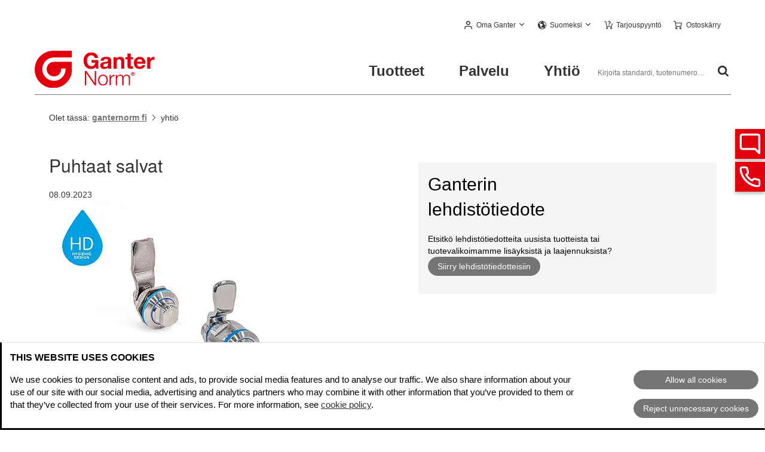

--- FILE ---
content_type: text/html; charset=utf-8
request_url: https://www.ganternorm.com/fi/yhtioe/uutiset/tiedot/puhtaat-salvat
body_size: 19441
content:
<!DOCTYPE html>
<html lang="fi">
<head>

<meta charset="utf-8">
<!-- 
	This website is powered by TYPO3 - inspiring people to share!
	TYPO3 is a free open source Content Management Framework initially created by Kasper Skaarhoj and licensed under GNU/GPL.
	TYPO3 is copyright 1998-2026 of Kasper Skaarhoj. Extensions are copyright of their respective owners.
	Information and contribution at https://typo3.org/
-->



<title>Puhtaat salvat - News - Ganter Norm</title>
<meta name="generator" content="TYPO3 CMS">
<meta name="description" content="Osiin ei tartu lähes lainkaan likaa ja ne voidaan puhdistaa irrottamatta, jolloin puhdistamiseen ja puhdistusaineisiin kuluu vähemmän aikaa ja rahaa. Tämä tarkoittaa myös tuotantojärjestelmien luotettavuuden kasvua. Ganter tukee hygieenisen muotoilun GN 1150 salvoillaan koneiden ja järjestelmien puhdistusjärjestelmää, joka tunnetaan nimellä “kiertopesu” tai “clean in place, CIP”.">
<meta name="robots" content="noindex,follow">
<meta property="og:title" content="Puhtaat salvat">
<meta property="og:type" content="article">
<meta property="og:url" content="https://www.ganternorm.com/fi/yhtioe/uutiset/tiedot/puhtaat-salvat">
<meta property="og:image" content="https://www.ganternorm.com/fileadmin/_processed_/5/b/csm_2023-08_verriegelungen_GN_1150_5ba82973bb.jpg">
<meta property="og:image:width" content="500">
<meta property="og:image:height" content="500">
<meta property="og:description" content="Osiin ei tartu lähes lainkaan likaa ja ne voidaan puhdistaa irrottamatta, jolloin puhdistamiseen ja puhdistusaineisiin kuluu vähemmän aikaa ja rahaa. Tämä tarkoittaa myös tuotantojärjestelmien luotettavuuden kasvua. Ganter tukee hygieenisen muotoilun GN 1150 salvoillaan koneiden ja järjestelmien puhdistusjärjestelmää, joka tunnetaan nimellä “kiertopesu” tai “clean in place, CIP”.">
<meta name="twitter:card" content="summary">


<link href="/_assets/f6ef6adaf5c92bf687a31a3adbcb0f7b/Css/news-basic.css?1765524620" rel="stylesheet" >
<link href="https://www.ganternorm.com/fileadmin/templates/dist/css/main.ganter.min.css?v=20251212073036" rel="stylesheet" nonce="CPi_ioL24tAqUxsSTsQ2abgCJfr04ffn2wX9gsQYouH3NFZbrD0dNA" >
<style nonce="CPi_ioL24tAqUxsSTsQ2abgCJfr04ffn2wX9gsQYouH3NFZbrD0dNA">
		.inline_l-buffer { height: 118px; }
	</style>
<style nonce="CPi_ioL24tAqUxsSTsQ2abgCJfr04ffn2wX9gsQYouH3NFZbrD0dNA">
		@font-face {
			font-family: 'TexGyreheros';
			src: url("/fileadmin/templates/dist/assets/fonts/TexGyreheros/texgyreheros-bold-webfont.woff") format('woff'),
				url("/fileadmin/templates/dist/assets/fonts/TexGyreheros/texgyreheros-bold.otf") format('opentype');
			font-weight: 700;
			font-style: normal;
			font-display: swap;
		}
		@font-face {
			font-family: 'TexGyreheros';
			src: url("/fileadmin/templates/dist/assets/fonts/TexGyreheros/texgyreheros-regular-webfont.eot");
			src: url("/fileadmin/templates/dist/assets/fonts/TexGyreheros/texgyreheros-regular-webfont.eot") format('embedded-opentype'),
				url("/fileadmin/templates/dist/assets/fonts/TexGyreheros/texgyreheros-regular-webfont.woff") format('woff'),
				url("/fileadmin/templates/dist/assets/fonts/TexGyreheros/texgyreheros-regular.otf") format('opentype');
			font-weight: normal;
			font-style: normal;
			font-display: swap;
		}
		@font-face {
			font-family: 'fontello';
			src: url("/fileadmin/templates/dist/assets/fonts/fontello/font/fontello.eot");
			src: url("/fileadmin/templates/dist/assets/fonts/fontello/font/fontello.eot#iefix") format('embedded-opentype'),
				url("/fileadmin/templates/dist/assets/fonts/fontello/font/fontello.woff") format('woff'),
				url("/fileadmin/templates/dist/assets/fonts/fontello/font/fontello.ttf") format('truetype'),
				url("/fileadmin/templates/dist/assets/fonts/fontello/font/fontello.svg#fontello") format('svg');
			font-weight: normal;
			font-style: normal;
			font-display: fallback;
		}</style>


<script data-cbid="87483355-3ed9-4596-99ea-6f1f01d9d8ac" data-blockingmode="manual" async="async" src="https://consent.cookiebot.eu/uc.js" nonce="CPi_ioL24tAqUxsSTsQ2abgCJfr04ffn2wX9gsQYouH3NFZbrD0dNA"></script>
<script nonce="CPi_ioL24tAqUxsSTsQ2abgCJfr04ffn2wX9gsQYouH3NFZbrD0dNA">var _gaq = _gaq || []; var dataLayer = window.dataLayer = window.dataLayer || [];</script>
<script id="tagmanager" type="text/plain" data-cookieconsent="marketing" nonce="CPi_ioL24tAqUxsSTsQ2abgCJfr04ffn2wX9gsQYouH3NFZbrD0dNA">(function(w,d,s,l,i){w[l]=w[l]||[];w[l].push({'gtm.start':new Date().getTime(),event:'gtm.js'});var f=d.getElementsByTagName(s)[0],j=d.createElement(s),dl=l!='dataLayer'?'&l='+l:'';j.async=true;j.src='https://www.googletagmanager.com/gtm.js?id='+i+dl;var n=d.querySelector('[nonce]');n&&j.setAttribute('nonce',n.nonce||n.getAttribute('nonce'));f.parentNode.insertBefore(j,f);})(window,document,'script','dataLayer','GTM-P8MGV9W');</script>
<script nonce="CPi_ioL24tAqUxsSTsQ2abgCJfr04ffn2wX9gsQYouH3NFZbrD0dNA">window.dataLayer.push({ 'gtm_nonce': 'CPi_ioL24tAqUxsSTsQ2abgCJfr04ffn2wX9gsQYouH3NFZbrD0dNA' });</script>
<script nonce="CPi_ioL24tAqUxsSTsQ2abgCJfr04ffn2wX9gsQYouH3NFZbrD0dNA">
			window.dataLayer = window.dataLayer || [];
			function gtag() {
				dataLayer.push(arguments);
			}
			gtag("consent", "default", {
				ad_personalization: "denied",
				ad_storage: "denied",
				ad_user_data: "denied",
				analytics_storage: "denied",
				functionality_storage: "denied",
				personalization_storage: "denied",
				security_storage: "granted",
				wait_for_update: 500,
			});
			gtag("set", "ads_data_redaction", true);
			gtag("set", "url_passthrough", true);			
			gtag("set", "language_code", "fi");
			gtag("set", "url_with_hash", "https://www.ganternorm.com/fi/yhtioe/uutiset/tiedot/puhtaat-salvat");
			</script>

			<meta name="format-detection" content="telephone=no"/>
			<meta name="viewport" content="width=device-width, initial-scale=1">

			<!-- NOTE: This must be absolute paths -->
			<!-- NOTE: Does not work on password protected sites -->
			<!-- Touch Icons - Apple -->
			<link href="/static/rl_ganter/Icons/touch-icon.png" rel="apple-touch-icon" />
			<link href="/static/rl_ganter/Icons/touch-icon-ipad.png" rel="apple-touch-icon" sizes="76x76" />
			<link href="/static/rl_ganter/Icons/touch-icon-iphone-retina.png" rel="apple-touch-icon" sizes="120x120" />
			<link href="/static/rl_ganter/Icons/touch-icon-ipad-retina.png" rel="apple-touch-icon" sizes="152x152" />
			<link href="/static/rl_ganter/Icons/gn-167.png" rel="apple-touch-icon" sizes="167x167" />
			<link href="/static/rl_ganter/Icons/gn-256.png" rel="apple-touch-icon" sizes="256x256" />
			<link href="/static/rl_ganter/Icons/gn-512.png" rel="apple-touch-icon" sizes="512x512" />

			<!-- Touch Icons - Android -->
			<link href="/static/rl_ganter/Icons/touch-icon-ipad-retina.png" rel="apple-touch-icon-precomposed" />
			<link href="/static/rl_ganter/Icons/gn-128.png" rel="icon" sizes="128x128" />
			<link href="/static/rl_ganter/Icons/gn-192.png" rel="icon" sizes="192x192" />

			<!-- Startup Image (If user placed on home screen)-->
			<link href="/static/rl_ganter/Icons/gn-128.png" rel="apple-touch-startup-image" />

			<link href="/fileadmin/templates/dist/assets/icons/favicon.ico" rel="shortcut icon" />

<meta property="og:type" content="website"/>
<meta property="og:site_name" content="Otto Ganter GmbH & Co. KG"/>
<meta property="og:title" content=""/>
<meta property="og:description" content=""/>
<meta property="og:url" content="https://www.ganternorm.com/"/>
<meta property="og:image" content="https://www.ganternorm.com/fileadmin/templates/assets/images/header_2019.jpg"/>
<meta property="twitter:card" content="summary_large_image"/>
<meta property="twitter:image:alt" content="Normelemente. Ganter."/>
<link rel="modulepreload" as="script" href="https://www.ganternorm.com/dist/global-DkD_oQOm.js" nonce="CPi_ioL24tAqUxsSTsQ2abgCJfr04ffn2wX9gsQYouH3NFZbrD0dNA" data-cookieconsent="ignore" />
<link rel="modulepreload" as="script" href="https://www.ganternorm.com/dist/chunks/jquery-B8BID99I.js" nonce="CPi_ioL24tAqUxsSTsQ2abgCJfr04ffn2wX9gsQYouH3NFZbrD0dNA" data-cookieconsent="ignore" />
<link rel="modulepreload" as="script" href="https://www.ganternorm.com/dist/chunks/resources-CgXcWzW9.js" nonce="CPi_ioL24tAqUxsSTsQ2abgCJfr04ffn2wX9gsQYouH3NFZbrD0dNA" data-cookieconsent="ignore" />
<link rel="modulepreload" as="script" href="https://www.ganternorm.com/dist/chunks/notifications-fBRTknc9.js" nonce="CPi_ioL24tAqUxsSTsQ2abgCJfr04ffn2wX9gsQYouH3NFZbrD0dNA" data-cookieconsent="ignore" />
</head>
<body id="top">
<!--TYPO3SEARCH_begin-Home-->

		<!-- Google Tag Manager (noscript) --><noscript><iframe data-cookieconsent="marketing" data-cookieblock-src="https://www.googletagmanager.com/ns.html?id=GTM-P8MGV9W" height="0" width="0" style="display:none;visibility:hidden"></iframe></noscript><!-- End Google Tag Manager (noscript) -->

		<noscript>
			<div class="l-section" id="nojs-warning">
				<p>
					Jos haluat tarkastella sivua oikein ja käyttää kaikkia sen toimintoja, ota käyttöön JavaScript selaimessasi.
				</p>
			</div>
		</noscript>

		


		

	<header class="l-wrapper l-header-wrapper">
		<div data-nosnippet class="l-header">
			<a class="logo" href="/fi/home"><img width="534" height="166" src="/fileadmin/templates/dist/assets/images/logo-ganternorm.svg" alt="Logo Ganter Norm – Siirry alkusivulle"></a>
			<div class="l-header__meta">
				

	<div class="login overlay is-logged-out" data-logged-in="1">
		<a data-min-width="48rem" class="overlay__header" href="/fi/my-account">
			<span class="login__label" data-username="1">
				  
			</span>
		</a>
		<div class="overlay__content">
			<div class="login__linklist">
				<a href="/fi/my-account" ><span>
	<svg width="13px" height="14px" viewBox="0 0 13 14">
		<g>
			<path d="M9.31,8.4H3.69a3.73,3.73,0,0,0-1.36.26,3.86,3.86,0,0,0-1.12.75,3.15,3.15,0,0,0-.73,1.11A3.25,3.25,0,0,0,.2,11.9v1.39a.72.72,0,0,0,.19.52A.69.69,0,0,0,.9,14a.66.66,0,0,0,.5-.19.68.68,0,0,0,.19-.52V11.9A2.07,2.07,0,0,1,3.64,9.8H9.31a2.07,2.07,0,0,1,2.1,2v1.45a.68.68,0,0,0,.19.52.72.72,0,0,0,1.2-.41V11.9a3.41,3.41,0,0,0-.28-1.38,3.45,3.45,0,0,0-.73-1.11,4,4,0,0,0-1.12-.75A3.73,3.73,0,0,0,9.31,8.4ZM6.5,7a3.64,3.64,0,0,0,1.38-.26A3.51,3.51,0,0,0,9.73,4.87,3.38,3.38,0,0,0,10,3.5a3.42,3.42,0,0,0-.26-1.38A3.51,3.51,0,0,0,7.88.26a3.76,3.76,0,0,0-2.76,0A3.51,3.51,0,0,0,3.27,2.12,3.61,3.61,0,0,0,3,3.5a3.65,3.65,0,0,0,.27,1.38A3.52,3.52,0,0,0,5.12,6.73,3.84,3.84,0,0,0,6.5,7Zm0-5.6A2.09,2.09,0,0,1,8.6,3.44V3.5a2.08,2.08,0,0,1-2,2.1h0a2.07,2.07,0,0,1-2.1-2v0a2.08,2.08,0,0,1,2-2.11Z"/>
		</g>
	</svg>
</span><span>Oma Ganter</span></a>
				
				<a href="/fi/my-account/logout?returnUrl=%2Ffi%2Fyhtioe%2Fuutiset%2Ftiedot%2Fpuhtaat-salvat"><span>
	<svg width="14px" height="13px" xmlns="http://www.w3.org/2000/svg" viewBox="0 0 14 13">
		<g>
			<g>
				<path d="M6.61,12.32a.62.62,0,0,0-.17-.47A.58.58,0,0,0,6,11.67H1.91a.63.63,0,0,1-.45-.18A.65.65,0,0,1,1.28,11V2a.69.69,0,0,1,.18-.47.62.62,0,0,1,.45-.17H6a.62.62,0,0,0,.47-.18.73.73,0,0,0,0-.94A.58.58,0,0,0,6,0H1.91A1.84,1.84,0,0,0,.55.6,1.9,1.9,0,0,0,0,2v9A1.89,1.89,0,0,0,.55,12.4,1.84,1.84,0,0,0,1.91,13H6a.58.58,0,0,0,.47-.18A.6.6,0,0,0,6.61,12.32Z"/>
			</g>
			<g>
				<path d="M13.81,6.94l.08-.09a.42.42,0,0,0,0-.1A.16.16,0,0,0,14,6.62a.85.85,0,0,0,0-.26.18.18,0,0,0-.06-.13.18.18,0,0,1-.06-.09.33.33,0,0,0-.06-.1L11.26,3.45a.65.65,0,0,0-.9,0,.67.67,0,0,0,0,.91l1.48,1.49H4.46A.6.6,0,0,0,4,6,.73.73,0,0,0,4,7a.63.63,0,0,0,.47.18h7.38L10.37,8.63a.67.67,0,0,0,0,.91.64.64,0,0,0,.89,0Z"/>
			</g>
		</g>
	</svg>
</span><span>Kirjaudu ulos</span></a>
			</div>
		</div>
	</div>

	<div class="login overlay" data-logged-out="1" style="">
		<a data-min-width="48rem" class="overlay__header" href="/fi/my-account" role="button" aria-controls="account-flyout" aria-expanded="false" aria-label="Oma Ganter">
			<span class="login__label">Oma Ganter</span>
		</a>
		<div class="overlay__content">
			<form autocomplete="off" class="validation" action="/fi/my-account/login?returnUrl=%2Ffi%2Fyhtioe%2Fuutiset%2Ftiedot%2Fpuhtaat-salvat" method="POST">
				<label for="email_u">Sähköpostiosoite</label>
				<input type="text" placeholder="esim. john.doe@example.com" id="email_u" name="Email">
				<label for="password_u">Salasana</label>
				<input type="password" placeholder=" " id="password_u" name="Kennwort">
				<input id="AngemeldetBleiben" name="AngemeldetBleiben" type="checkbox" value="true">
				<label for="AngemeldetBleiben">
					Haluaisin pysyä sisäänkirjautuneena.
				</label>
				<input type="submit" class="button--dark" name="submit" value="Sisäänkirjautuminen">
			</form>
			<a href="/fi/my-account/password-forgotten">
				Unohtuiko salasana?
			</a>
			<a href="/fi/my-account">
				Ei tiliä? Siirry rekisteröintiin
			</a>
		</div>
	</div>

	
			
		



				

	
		<div class="lang-selector__wrapper overlay">
			
					
						
					
						
					
						
					
						
					
						
							
							
								
								
								
							
							<button class="overlay__header icon-globe" aria-controls="language-flyout" aria-expanded="false" data-min-width="1rem" data-show-on-mobile="true" aria-label="Valitse kieli ja toimitusmaa">
								<span class="lang-selector__wrapper__label">Suomeksi</span>
							</button>
						
					
						
					
				
			
				
						
	<div id="language-flyout" class="overlay__content lang-selector--extended">
		<span class="lang-selector__top overlay__header" data-min-width="1rem" data-show-on-mobile="true">
			<span class="lang-selector__top--label">
				Nykyinen valinta:
			</span>
			<span>Suomeksi</span>
		</span>
		<div class="lang-selector__left">
			
	<div class="lang-selector__left-headline"><h2>Ganter worldwide</h2></div>
	<h3 id="id_gww" class="icon-globe">Kieli</h3>
	<ul aria-labelledby="id_gww">
	
		
				<li>
					<a class="lang-selector" href="/de/unternehmen/news">
						<span class="lang-selector__label">Deutsch</span>
					</a>
				</li>
			
	
		
				<li>
					<a class="lang-selector" href="/en/company/news">
						<span class="lang-selector__label">English</span>
					</a>
				</li>
			
	
		
				<li>
					<a class="lang-selector" href="/fr/entreprise/actualites">
						<span class="lang-selector__label">Français</span>
					</a>
				</li>
			
	
		
				<li>
					<a class="lang-selector" href="/es/empresa/noticias">
						<span class="lang-selector__label">Español</span>
					</a>
				</li>
			
	
		
				<li>
                    <span aria-current="true" class="lang-selector is-active">
                        <span class="lang-selector__label">Suomeksi</span>
                    </span>
				</li>
			
	
		
				<li>
					<a class="lang-selector" href="/it/azienda/news">
						<span class="lang-selector__label">Italiano</span>
					</a>
				</li>
			
	
	</ul>

			
	
		<div class="lang-selector__destination">
			<h3 class="lang-selector__destination__label icon-truck">Toimituskohde</h3>
			
			<div class="deliverDestination" id="deliverDestination">
				<input class="typeahead" type="text" placeholder="Maahaku" aria-label="Maahaku" id="deliverDestinationInput" data-dialog-path="/api/fi/countrydialog/fi/" data-dialog="dialog_partner2" />
				<ul id="destination-list" aria-hidden="true" data-no-hits-text="Ei tuloksia">
					
						<li data-id="de" data-shown-as-result="true">Germany</li>
					
						<li data-id="us" data-shown-as-result="true">USA</li>
					
						<li data-id="mx" data-shown-as-result="true">Mexico</li>
					
						<li data-id="ca" data-shown-as-result="true">Canada</li>
					
						<li data-id="at" data-shown-as-result="true">Austria</li>
					
						<li data-id="es" data-shown-as-result="true">Spain</li>
					
						<li data-id="ad" data-shown-as-result="true">Andorra</li>
					
						<li data-id="cz" data-shown-as-result="true">Czech Republic</li>
					
						<li data-id="pl" data-shown-as-result="true">Poland</li>
					
						<li data-id="cn" data-shown-as-result="true">China</li>
					
						<li data-id="in" data-shown-as-result="true">India</li>
					
						<li data-id="tr" data-shown-as-result="true">Turkey</li>
					
						<li data-id="eg" data-shown-as-result="true">Egypt</li>
					
						<li data-id="al" data-shown-as-result="true">Albania</li>
					
						<li data-id="ar" data-shown-as-result="true">Argentina</li>
					
						<li data-id="au" data-shown-as-result="true">Australia</li>
					
						<li data-id="be" data-shown-as-result="true">Belgium</li>
					
						<li data-id="ba" data-shown-as-result="true">Bosnia Herzegovina</li>
					
						<li data-id="br" data-shown-as-result="true">Brazil</li>
					
						<li data-id="bg" data-shown-as-result="true">Bulgaria</li>
					
						<li data-id="dk" data-shown-as-result="true">Denmark</li>
					
						<li data-id="ee" data-shown-as-result="true">Estonia</li>
					
						<li data-id="fi" data-shown-as-result="true">Finland</li>
					
						<li data-id="fr" data-shown-as-result="true">France</li>
					
						<li data-id="gr" data-shown-as-result="true">Greece</li>
					
						<li data-id="gb" data-shown-as-result="true">Great Britain</li>
					
						<li data-id="hk" data-shown-as-result="true">Hong Kong</li>
					
						<li data-id="id" data-shown-as-result="true">Indonesia</li>
					
						<li data-id="ie" data-shown-as-result="true">Ireland</li>
					
						<li data-id="is" data-shown-as-result="true">Island</li>
					
						<li data-id="il" data-shown-as-result="true">Israel</li>
					
						<li data-id="it" data-shown-as-result="true">Italy</li>
					
						<li data-id="jp" data-shown-as-result="true">Japan</li>
					
						<li data-id="co" data-shown-as-result="true">Colombia</li>
					
						<li data-id="hr" data-shown-as-result="true">Croatia</li>
					
						<li data-id="lv" data-shown-as-result="true">Latvia</li>
					
						<li data-id="lt" data-shown-as-result="true">Lithuania</li>
					
						<li data-id="lu" data-shown-as-result="true">Luxembourg</li>
					
						<li data-id="mk" data-shown-as-result="true">Macedonia</li>
					
						<li data-id="nl" data-shown-as-result="true">Netherlands</li>
					
						<li data-id="no" data-shown-as-result="true">Norway</li>
					
						<li data-id="pt" data-shown-as-result="true">Portugal</li>
					
						<li data-id="ro" data-shown-as-result="true">Romania</li>
					
						<li data-id="se" data-shown-as-result="true">Sweden</li>
					
						<li data-id="ch" data-shown-as-result="true">Switzerland</li>
					
						<li data-id="rs" data-shown-as-result="true">Serbia</li>
					
						<li data-id="sk" data-shown-as-result="true">Slovakia</li>
					
						<li data-id="si" data-shown-as-result="true">Slovenia</li>
					
						<li data-id="za" data-shown-as-result="true">South Africa</li>
					
						<li data-id="kr" data-shown-as-result="true">South Korea</li>
					
						<li data-id="tw" data-shown-as-result="true">Taiwan</li>
					
						<li data-id="th" data-shown-as-result="true">Thailand</li>
					
						<li data-id="ua" data-shown-as-result="true">Ukraine</li>
					
						<li data-id="hu" data-shown-as-result="true">Hungary</li>
					
					
						<li data-id="de">Deutschland</li>
						<li data-id="de">Deutschland</li>
					
						<li data-id="us">USA</li>
						<li data-id="us">United States</li>
					
						<li data-id="mx">Mexiko</li>
						<li data-id="mx">México</li>
					
						<li data-id="ca">Kanada</li>
						<li data-id="ca">Canada</li>
					
						<li data-id="at">Österreich</li>
						<li data-id="at">Österreich</li>
					
						<li data-id="es">Spanien</li>
						<li data-id="es">España</li>
					
						<li data-id="ad">Andorra</li>
						<li data-id="ad">Principat d’Andorra</li>
					
						<li data-id="cz">Tschechische Republik</li>
						<li data-id="cz">Česká republika</li>
					
						<li data-id="pl">Polen</li>
						<li data-id="pl">Polska</li>
					
						<li data-id="cn">China</li>
						<li data-id="cn">中國</li>
					
						<li data-id="in">Indien</li>
						<li data-id="in">India</li>
					
						<li data-id="tr">Türkei</li>
						<li data-id="tr">Türkiye</li>
					
						<li data-id="eg">Ägypten</li>
						<li data-id="eg">مِصر</li>
					
						<li data-id="al">Albanien</li>
						<li data-id="al">Shqipëri</li>
					
						<li data-id="ar">Argentinien</li>
						<li data-id="ar">Argentina</li>
					
						<li data-id="au">Australien</li>
						<li data-id="au">Australia</li>
					
						<li data-id="be">Belgien</li>
						<li data-id="be">Belgique</li>
					
						<li data-id="ba">Bosnien Herzegowina</li>
						<li data-id="ba">Босна и Херцеговина</li>
					
						<li data-id="br">Brasilien</li>
						<li data-id="br">Brasil</li>
					
						<li data-id="bg">Bulgarien</li>
						<li data-id="bg">България</li>
					
						<li data-id="dk">Dänemark</li>
						<li data-id="dk">Danmark</li>
					
						<li data-id="ee">Estland</li>
						<li data-id="ee">Eesti</li>
					
						<li data-id="fi">Finnland</li>
						<li data-id="fi">Suomen Suomi</li>
					
						<li data-id="fr">Frankreich</li>
						<li data-id="fr">France</li>
					
						<li data-id="gr">Griechenland</li>
						<li data-id="gr">Ελλάδα</li>
					
						<li data-id="gb">Großbritannien</li>
						<li data-id="gb">Great Britain England</li>
					
						<li data-id="hk">Hong Kong</li>
						<li data-id="hk">香港</li>
					
						<li data-id="id">Indonesien</li>
						<li data-id="id">Indonesia</li>
					
						<li data-id="ie">Irland</li>
						<li data-id="ie">Éire</li>
					
						<li data-id="is">Island</li>
						<li data-id="is">Isle</li>
					
						<li data-id="il">Israel</li>
						<li data-id="il">ישראל</li>
					
						<li data-id="it">Italien</li>
						<li data-id="it">Italia</li>
					
						<li data-id="jp">Japan</li>
						<li data-id="jp">日本</li>
					
						<li data-id="co">Kolumbien</li>
						<li data-id="co">Colombia</li>
					
						<li data-id="hr">Kroatien</li>
						<li data-id="hr">Hrvatska</li>
					
						<li data-id="lv">Lettland</li>
						<li data-id="lv">Latvijas</li>
					
						<li data-id="lt">Litauen</li>
						<li data-id="lt">Lietuvos</li>
					
						<li data-id="lu">Luxemburg</li>
						<li data-id="lu">Lëtzebuerg</li>
					
						<li data-id="mk">Mazedonien</li>
						<li data-id="mk">Македонија</li>
					
						<li data-id="nl">Niederlande</li>
						<li data-id="nl">Nederland</li>
					
						<li data-id="no">Norwegen</li>
						<li data-id="no">Noreg</li>
					
						<li data-id="pt">Portugal</li>
						<li data-id="pt">Portuguesa</li>
					
						<li data-id="ro">Rumänien</li>
						<li data-id="ro">România</li>
					
						<li data-id="se">Schweden</li>
						<li data-id="se">Sverige</li>
					
						<li data-id="ch">Schweiz</li>
						<li data-id="ch">Schweiz</li>
					
						<li data-id="rs">Serbien</li>
						<li data-id="rs">Србија Srbija</li>
					
						<li data-id="sk">Slowakei</li>
						<li data-id="sk">Slovenská</li>
					
						<li data-id="si">Slowenien</li>
						<li data-id="si">Slovenija</li>
					
						<li data-id="za">Südafrika</li>
						<li data-id="za">South Africa</li>
					
						<li data-id="kr">Südkorea</li>
						<li data-id="kr">South Korea</li>
					
						<li data-id="tw">Taiwan</li>
						<li data-id="tw">中華民國</li>
					
						<li data-id="th">Thailand</li>
						<li data-id="th">ราชอาณาจักรไทย Ratcha-anachak</li>
					
						<li data-id="ua">Ukraine</li>
						<li data-id="ua">Україна Ukrayina</li>
					
						<li data-id="hu">Ungarn</li>
						<li data-id="hu">Magyarország</li>
					
				</ul>
			</div>
		</div>
	

		</div>
		<div class="lang-selector__right">
			
	<h3 id="id_gw" class="lang-selector__right-headline">Group Websites</h3>
	<ul aria-labelledby="id_gw">
		
			<li>
				<a href="https://www.jwwinco.ca/fr-ca/home" target="_blank" class="lang-selector--ca lang-selector">Canada</a>
			</li>
		
			<li>
				<a href="https://www.elesa-ganter.cz" target="_blank" class="lang-selector--cz lang-selector">Česká republika</a>
			</li>
		
			<li>
				<a href="https://www.elesa-ganter.com.cn" target="_blank" class="lang-selector--cn lang-selector">中國</a>
			</li>
		
			<li>
				<a href="https://www.elesa-ganter.es" target="_blank" class="lang-selector--es lang-selector">España</a>
			</li>
		
			<li>
				<a href="https://www.elesa-ganter.in" target="_blank" class="lang-selector--in lang-selector">India</a>
			</li>
		
			<li>
				<a href="http://www.jwwinco.mx/es-mx/home" target="_blank" class="lang-selector--mx lang-selector">México</a>
			</li>
		
			<li>
				<a href="https://www.elesa-ganter.nl" target="_blank" class="lang-selector--nl lang-selector">Nederland</a>
			</li>
		
	</ul>
	<ul aria-labelledby="id_gw">
		
			<li>
				<a href="https://www.elesa-ganter.at" target="_blank" class="lang-selector--at lang-selector">Österreich</a>
			</li>
		
			<li>
				<a href="https://www.elesa-ganter.pl" target="_blank" class="lang-selector--pl lang-selector">Polska</a>
			</li>
		
			<li>
				<a href="https://www.elesa-ganter.com/ru/rus" target="_blank" class="lang-selector--ru lang-selector">Россия</a>
			</li>
		
			<li>
				<a href="https://www.elesa-ganter.si/sl/svn" target="_blank" class="lang-selector--si lang-selector">Slovenija</a>
			</li>
		
			<li>
				<a href="https://www.hanser.ch" target="_blank" class="lang-selector--ch lang-selector">Schweiz</a>
			</li>
		
			<li>
				<a href="https://www.elesa-ganter.com.tr" target="_blank" class="lang-selector--tr lang-selector">Türkiye</a>
			</li>
		
			<li>
				<a href="https://www.jwwinco.com" target="_blank" class="lang-selector--us lang-selector">United States</a>
			</li>
		
	</ul>

		</div>
	</div>

					
			
			
		</div>
	


				

	<div class="inquiry-items">
		<a href="/fi/request-cart" class="inquiry-items__header icon-doc-text" aria-label="Tarjouspyyntö">
			<span class="inquiry-items__count"><span data-inquiry-cart-amount="1"></span></span>
			<span class="inquiry-items__label">Tarjouspyyntö</span>
		</a>
	</div>	


				

	<div class="shopping-cart overlay"
		  data-metacart-flyout=false>
		
				<a data-show-on-fixed-nav="true" href="/fi/shopping-cart" class="overlay__header" aria-label="Ostoskärry">
					<span class="shopping-cart__header__count"><span data-shopping-cart-amount="1"></span></span>
					<span class="shopping-cart__header__label">Ostoskärry</span>
				</a>
			
		<div id="cart-flyout" class="overlay__content">
			
					
				
			<p class="shopping-cart__content" data-shopping-cart-content-empty="1">
				Ostoskärry on tyhjä.
			</p>
			<div class="overlay__content__wrapper">
				
			
<div data-warenkorb-overlay-replaceable>
    <div class="cart-list" style="display:none">
        <table class="list-table">
	<thead class="cart-list__head">
		<tr>
			<th>Tuotteen valokuva</th>
			<th>Osa nro.</th>
			<th>Kuvaus</th>
			<th>M&#228;&#228;r&#228;</th>			<th>Yksikköhinta<span>netto</span><span class="text-primaryTextColor text-weight-normal">brutto</span></th><th>Lisäveloitus materiaalista<span>yhteensä netto</span><span class="text-primaryTextColor text-weight-normal">yhteensä brutto</span></th><th>Kokonaishinta<span>netto: €</span><span class="text-primaryTextColor text-weight-normal">brutto: €</span></th>		</tr>
	</thead>	<tbody class="cart-list__body">
	</tbody>
</table>    </div>
	<div class="cart-sum" style="display:none">
		
    <div class="cart-sum__main">
        <div class="cart-sum__label"><strong>Välisumma (netto): €</strong> <span class="cart-sum__amount"><strong>Tilauksesta</strong></span></div>
    </div>
        <div class="cart-sum__unit">
             <div class="cart-sum__label">Välisumma (brutto): €<span class="cart-sum__amount"><strong>Tilauksesta</strong></span></div>
        </div>
    <p class="summary__info">lisäksi lähetys, mikäli sovellettavissa, sekä lisäveloitus pienten määrien ostoista tai materiaaleista, mikäli sovellettavissa, vähäisempi alennus</p>	</div>
</div>

		
				<div class="shopping-cart__bottomline">
					
							
						
					
							
						

					<a href="/fi/shopping-cart/delete?returnUrl=%2Ffi%2Fyhtioe%2Fuutiset%2Ftiedot%2Fpuhtaat-salvat" class="icon-trash shopping-cart-overlay__delete is-empty">Tyhjä ostoskärry</a>
					<a href="/fi/shopping-cart" class="shopping-cart-overlay__order is-empty">Avoin ostoskärry</a>
				</div>
			</div>
		</div>
<!--todo end-->
	</div>	


			</div>
			<div class="l-header__main">

				<nav class="nav__wrapper" aria-label="Päänavigointi">
					<button class="nav__icon" id="nav-toggle" aria-expanded="false" aria-controls="nav-toggle-anchor" aria-label="Sulje päänavigointi"></button>
					<ul id="nav-toggle-anchor" class="nav">
						<li class="nav__item nav__item--filterlike" data-products="true" data-productnavigationjson="https://www.ganternorm.com/api/fi/navigation">
							<button aria-expanded="false" class="is-products ">Tuotteet</button>
							<div class="nav__flyout">
								<div class="nav__sub">
									<div class="sub-nav">
										<ul class="sub-nav__left-container first-level">
										</ul>
									</div>
								</div>
								<div class="nav__content">
								</div>
							</div>
						</li>
						<li class="nav__item">
							<button aria-expanded="false" class="is-service ">Palvelu</button>
							<div class="nav__flyout">
								<div class="nav__sub">
									<div class="sub-nav">
										
		
			<ul class="sub-nav__left-container nav-second" id="mainservice">
				
					
							<li>
								<button class="sub-nav__item" data-submenu="true" id="nav-315" aria-controls="nav-315">
									Ladattavat
								</button>
								<ul class="nav__sublevel" id="nav-315">
									<li>
										<button class="link--back" data-ref_id="nav-315" aria-controls="nav-315">
											Takaisin
										</button>
									</li>
									
										<li><a class="sub-nav__item" href="https://www.ganternorm.com/fi/palvelu/ladattavat/mallipohjaa-mallille-gn-4301">Mallipohjaa mallille GN 430.1</a></li><li><a class="sub-nav__item" href="https://www.ganternorm.com/fi/palvelu/ladattavat/tiedonsiirtotiedosto-ohjausyksikkoeae-gn-9150-varten">Tiedonsiirtotiedosto ohjausyksikköä GN 9150 varten</a></li><li><a class="sub-nav__item" href="https://www.ganternorm.com/fi/palvelu/ladattavat/sertifikaattia">Sertifikaattia</a></li><li><a class="sub-nav__item" href="https://www.ganternorm.com/fi/palvelu/ladattavat/muutosstandardit">Muutosstandardit</a></li><li><a class="sub-nav__item" href="https://www.ganternorm.com/fi/palvelu/ladattavat/valkea-paperi">Valkea paperi</a></li><li><a class="sub-nav__item" href="https://www.ganternorm.com/fi/palvelu/ladattavat/tyyppien-yleiskatsaus">Tyyppien yleiskatsaus</a></li><li><a class="sub-nav__item" href="https://www.ganternorm.com/fi/palvelu/ladattavat/kaeyttoeohjeet">Käyttöohjeet</a></li><li><a class="sub-nav__item" href="https://www.ganternorm.com/fi/palvelu/ladattavat/kohokohtaa-tuotetiedot">Kohokohtaa / tuotetiedot</a></li><li><a class="sub-nav__item" href="https://www.ganternorm.com/fi/palvelu/ladattavat/luetteloa">Luetteloa</a></li><li><a class="sub-nav__item" href="https://www.ganternorm.com/fi/palvelu/ladattavat/tekniset-tiedot">Tekniset tiedot</a></li>
									
								</ul>
							</li>
						
				
					
							
									<li>
										<a href="/fi/palvelu/ukk" class="sub-nav__item">
											UKK
										</a>
									</li>
								
						
				
					
							
									<li>
										<a href="/fi/palvelu/uudet-tuotekoodit" class="sub-nav__item">
											Uudet tuotekoodit
										</a>
									</li>
								
						
				
			</ul>
		
	
									</div>
								</div>
								<div class="nav__content--split">
									<div>
										
	
	<div>
		<div class="phone-service phone-service--light">
			
			<h2 class="heading heading--sub heading--gapless">
				Ganter-palvelu
			</h2>
			<div class="phone-service__info">
				
				
			<p><p>Palvelutiimimme on käytettävissä maanantaista perjantaihin klo 7:30 AM ja 5:00 PM välisenä aikana:</p></p>
			<div class="phone-service__contact">
				<a href="tel:004977236507100"><span>
				<svg xmlns="http://www.w3.org/2000/svg" viewBox="0 0 14 14">
					<g>
						<path d="M12.33,8.24a6.27,6.27,0,0,1-.85-.14,8.19,8.19,0,0,1-.81-.23A1.86,1.86,0,0,0,9.6,7.8a2.2,2.2,0,0,0-1,.52l-.45.45A12.05,12.05,0,0,1,6.57,7.46,8.71,8.71,0,0,1,5.25,5.82l.45-.45a1.92,1.92,0,0,0,.51-1,2,2,0,0,0-.06-1.09,6.94,6.94,0,0,1-.25-.81,8.36,8.36,0,0,1-.14-.85A1.77,1.77,0,0,0,5.12.48,1.9,1.9,0,0,0,3.84,0H1.73A1.8,1.8,0,0,0,1,.24,2,2,0,0,0,.45.71a1.63,1.63,0,0,0-.34.65A2.78,2.78,0,0,0,0,2.11,12.83,12.83,0,0,0,.24,3.64,13.92,13.92,0,0,0,1.29,6.58q.35.69.75,1.35a13.53,13.53,0,0,0,.84,1.15,12.3,12.3,0,0,0,2,2A13.53,13.53,0,0,0,6.07,12a11.27,11.27,0,0,0,1.35.78,15,15,0,0,0,1.44.59,13.22,13.22,0,0,0,1.49.42A10.19,10.19,0,0,0,11.9,14h.18a1.76,1.76,0,0,0,.75-.14,1.51,1.51,0,0,0,.6-.43,3.17,3.17,0,0,0,.41-.62,1.69,1.69,0,0,0,.16-.73V10.16a1.93,1.93,0,0,0-1.66-1.92Zm.39,1.92v1.92a.69.69,0,0,1,0,.25.62.62,0,0,1-.15.2.51.51,0,0,1-.21.15.78.78,0,0,1-.3,0,12.4,12.4,0,0,1-1.38-.22,10.76,10.76,0,0,1-1.34-.39c-.43-.16-.87-.34-1.3-.54a12.52,12.52,0,0,1-1.23-.7,9.35,9.35,0,0,1-1-.74,10.08,10.08,0,0,1-1-.86c-.31-.31-.59-.64-.86-1s-.53-.7-.77-1.07A13.22,13.22,0,0,1,2.44,6a9.88,9.88,0,0,1-.54-1.3,12.85,12.85,0,0,1-.4-1.34A13.24,13.24,0,0,1,1.27,2a.64.64,0,0,1,.05-.24l.09-.21a.87.87,0,0,1,.22-.17.52.52,0,0,1,.29-.09H3.84a.58.58,0,0,1,.41.17,1,1,0,0,1,.23.42,5.45,5.45,0,0,0,.18,1A7.32,7.32,0,0,0,5,3.78a1,1,0,0,1,0,.38,1,1,0,0,1-.14.33L4,5.25a.61.61,0,0,0-.19.35A.76.76,0,0,0,3.9,6,11.07,11.07,0,0,0,5.66,8.35,9.75,9.75,0,0,0,8,10.1a.71.71,0,0,0,.41.09.52.52,0,0,0,.35-.2l.84-.84A.67.67,0,0,1,9.92,9a.49.49,0,0,1,.37.06,7.61,7.61,0,0,0,1,.29l1,.21a.68.68,0,0,1,.35.22.62.62,0,0,1,.16.41Z"></path>
					</g>
				</svg></span>
				<strong>+49 7723 6507-100</strong></a>
				<span><span>
				<svg xmlns="http://www.w3.org/2000/svg" viewBox="0 0 14 14">
					<g>
						<path d="M12.08,4.46h-.62V.64a.65.65,0,0,0-.18-.47A.66.66,0,0,0,10.82,0H3.18a.66.66,0,0,0-.46.17.65.65,0,0,0-.18.47V4.46H1.92A1.86,1.86,0,0,0,0,6.27V9.54a1.86,1.86,0,0,0,1.91,1.91h.62v1.91a.62.62,0,0,0,.59.64h7.69a.63.63,0,0,0,.64-.59v-2h.62A1.86,1.86,0,0,0,14,9.54V6.37a1.86,1.86,0,0,0-1.81-1.91ZM3.82,1.27h6.36V4.46H3.82Zm6.36,11.45H3.82V8.9h6.36Zm2.54-3.18a.6.6,0,0,1-.17.46.58.58,0,0,1-.47.18h-.62V8.27a.61.61,0,0,0-.18-.46.67.67,0,0,0-.46-.18H3.18a.67.67,0,0,0-.46.18.61.61,0,0,0-.18.46v1.91H1.92A.58.58,0,0,1,1.45,10a.6.6,0,0,1-.17-.46V6.37a.59.59,0,0,1,.64-.64H12.08a.58.58,0,0,1,.64.53.21.21,0,0,1,0,.11Z"></path>
					</g>
				</svg></span>+49 7723 4659</span>
				<a href="mailto:info@ganternorm.com"><span>
				<svg xmlns="http://www.w3.org/2000/svg" viewBox="0 0 14 14">
					<g>
						<path d="M12.09,1.08H1.91a1.8,1.8,0,0,0-1.36.57A2,2,0,0,0,0,3.05V11a1.92,1.92,0,0,0,.55,1.41,1.83,1.83,0,0,0,1.36.56H12.09a1.83,1.83,0,0,0,1.36-.56A2,2,0,0,0,14,11V3.05a1.94,1.94,0,0,0-.55-1.4A1.82,1.82,0,0,0,12.09,1.08ZM1.91,2.41H12.09a.55.55,0,0,1,.33.09.64.64,0,0,1,.25.29L7,6.88,1.33,2.79a.64.64,0,0,1,.25-.29A.55.55,0,0,1,1.91,2.41Zm10.18,9.2H1.91a.64.64,0,0,1-.47-.17A.69.69,0,0,1,1.27,11V4.3L6.61,8.19l.2.09a.42.42,0,0,0,.38,0l.2-.09L12.73,4.3V11a.65.65,0,0,1-.17.48A.6.6,0,0,1,12.09,11.61Z"></path>
					</g>
				</svg></span>
				<strong>info@ganternorm.com</strong></a>
			</div>
			
			</div>
			<div class="phone-service__callback">
				<h2>
					Pyydä takaisinsoittoa
				</h2>
				<form data-callbackform="callbackFormMessage" data-api-url="https://www.ganternorm.com/api/fi/forms/callback" data-api-token="1768289315b90a6ffacf64b2a8916076f1d332eb6460452db0" data-success-message="Olemme vastaanottaneet soittopyyntösi ja otamme sinuun yhteyttä piakkoin." data-error-message="On tapahtunut virhe!" data-privacy-policy-url="" data-privacy-policy-text="Tietosuojaseloste" data-service-contact="18" method="post" name="callbackRequest" id="callbackForm" action="/fi/yhtioe/uutiset/tiedot?tx_callback%5Baction%5D=send&amp;tx_callback%5Bcontroller%5D=CallbackForm&amp;cHash=3bc58ff854335aeedfcb4ba9c9118dd3">
<div>
<input type="hidden" name="tx_callback[__referrer][@extension]" value="RlGanterCallbackForm" />
<input type="hidden" name="tx_callback[__referrer][@controller]" value="CallbackForm" />
<input type="hidden" name="tx_callback[__referrer][@action]" value="index" />
<input type="hidden" name="tx_callback[__referrer][arguments]" value="YTowOnt90497c92fe265a64aea4fdb7692047e098ad1bda0" />
<input type="hidden" name="tx_callback[__referrer][@request]" value="{&quot;@extension&quot;:&quot;RlGanterCallbackForm&quot;,&quot;@controller&quot;:&quot;CallbackForm&quot;,&quot;@action&quot;:&quot;index&quot;}c47ea9b08a69f29a8a5afe4e260fc227f83580ea" />
<input type="hidden" name="tx_callback[__trustedProperties]" value="{&quot;callbackRequest&quot;:{&quot;name&quot;:1,&quot;phone&quot;:1,&quot;date&quot;:1,&quot;acceptPrivacy&quot;:1}}e613c7442860c8613f52504b4f1bea2a9a27045d" />
</div>

					
						<label for="callbackFormName">Ganter-palvelu</label>
						<input data-input-check="" required="required" autocomplete="name" placeholder="Anna etu- ja sukunimi" id="callbackFormName" type="text" name="tx_callback[callbackRequest][name]" />
					
					
						<label for="callbackFormPhone">Puhelinnumero</label>
						<input data-input-check="" required="required" autocomplete="tel" placeholder="esim. +49 123 4567890" id="callbackFormPhone" type="text" name="tx_callback[callbackRequest][phone]" />
					
					
						<label for="callbackFormDate">Haluttu takaisinsoittoaika</label>
						<input data-input-check="" required="required" placeholder="Päiväys/kellonaika" id="callbackFormDate" type="text" name="tx_callback[callbackRequest][date]" />
					
					
					

					<input type="hidden" name="tx_callback[callbackRequest][acceptPrivacy]" value="" /><input data-input-check="" required="required" id="callbackFormAcceptPrivacy" type="checkbox" name="tx_callback[callbackRequest][acceptPrivacy]" value="1" />
					
					
					<label class="validation__label" for="callbackFormAcceptPrivacy">
						
							Kyllä, olen huomioinut seuraavan <a href='/fi/footer/tiedot/tietosuojaseloste' target='_blank'>Tietosuojaseloste</a>.
						
					</label>
					<input class="button" type="submit" value="Pyydä takaisinsoittoa" />
				</form>
			</div>
		</div>
	</div>




									</div>
									<div>
										
	<div class="media-unit text-image text-image--big text-image--flipped"><div class="media-unit__image"><picture><picture><source srcset="/fileadmin/user_upload/image/katalogvisual_300px_en.jpg.webp 1x, https://www.ganternorm.com/fileadmin/user_upload/image/katalogvisual_300px_en.jpg.webp 2x" type="image/webp"><source srcset="/fileadmin/user_upload/image/katalogvisual_300px_en.jpg 1x, https://www.ganternorm.com/fileadmin/user_upload/image/katalogvisual_300px_en.jpg 2x" type="image/jpeg"><img src="/fileadmin/user_upload/image/katalogvisual_300px_en.jpg" width="300" height="300" loading="lazy" alt="" /></picture></picture></div><div class="media-unit__content"><h2 class="heading heading--sub heading--gapless">Ganter-tuoteluettelo</h2><p>Uusi tuoteluettelo 18.0 sisältää lukemattomia standardiosia ja elementtejä sekä paljon kiinnostavia ideoita rakentavaan ongelmien ratkaisuun.</p></div></div>


	<div class="media-unit text-image text-image--big"><div class="media-unit__content"><p><a href="/fi/palvelu/tuoteluettelopyynnoet" class="button--frame" title="Avaa sisäisen linkin nykyiseen ikkunaan">Pyydä se ilmaiseksi</a></p></div></div>


									</div>
								</div>
							</div>
						</li>
						<li class="nav__item">
							<button aria-expanded="false" class="is-company is-selected">Yhtiö</button>
							<div class="nav__flyout">
								<div class="nav__sub">
									<div class="sub-nav">
										
		
			<ul class="sub-nav__left-container nav-second" id="maincompany">
				
					
							<li>
								<a href="/fi/yhtioe/yhteystiedot" class="sub-nav__item">
									Yhteystiedot
								</a>
							</li>
						
				
					
							<li>
								<a href="/fi/yhtioe/yhtioen-profiili" class="sub-nav__item">
									Yhtiön profiili
								</a>
							</li>
						
				
					
							<li>
								<a href="/fi/yhtioe/osoite" class="sub-nav__item">
									Osoite
								</a>
							</li>
						
				
					
							<li>
								<a href="/fi/yhtioe/messut" class="sub-nav__item">
									Messut
								</a>
							</li>
						
				
					
							<li>
								<a href="/fi/yhtioe/lehdistoe" class="sub-nav__item">
									Lehdistö
								</a>
							</li>
						
				
					
							<li>
								<a href="/fi/yhtioe/tuki-opiskelijoille" class="sub-nav__item">
									Tuki opiskelijoille
								</a>
							</li>
						
				
			</ul>
		
	
									</div>
								</div>
								<div class="nav__content--split">
									<div>
										
												<div class="tx-rl-ganter-sales-partner">
	
	

	<div class="media-unit text-image text-image--big">
		<div class="media-unit__content">
			<h2 class="heading heading--sub heading--gapless">
				Sinun yhteyshenkilösi
			</h2>
			<p class="reseller__intro">
				Etsitkö Ganter-kumppania lähietäisyydeltä?
			</p>
				
						<form method="get" action="/fi/yhtioe/yhteystiedot?salespartner%5Bcontroller%5D=SalesPartner&amp;cHash=ee44be2566298ffa7f2784ed28b23d3a">
<div>
</div>

							<div>
								<label for="country_f">Valitse maa.</label>
								<select id="country_f" name="salespartner[country]" data-triggers-additional-fields="true"><option value="2">United Arab Emirates</option>
<option value="23">Bahrain</option>
<option value="177">Qatar</option>
<option value="157">Alankomaat</option>
<option value="6">Albania</option>
<option value="11">Argentiina</option>
<option value="14">Australia</option>
<option value="20">Belgia</option>
<option value="17">Bosnia ja Hertsegovina</option>
<option value="29">Brasilia</option>
<option value="22">Bulgaria</option>
<option value="62">Egypti</option>
<option value="65">Espanja</option>
<option value="235">Etelä-Afrikka</option>
<option value="168">Filippiinit</option>
<option value="91">Hong Kong</option>
<option value="96">Indonesia</option>
<option value="99">Intia</option>
<option value="97">Irlanti</option>
<option value="103">Islanti</option>
<option value="98">Israel</option>
<option value="104">Italia</option>
<option value="13">Itävalta</option>
<option value="107">Japani</option>
<option value="36" data-show-more="36">Kanada</option>
<option value="46">Kiina</option>
<option value="115">Korea</option>
<option value="85">Kreikka</option>
<option value="93">Kroatia</option>
<option value="128">Latvia</option>
<option value="126">Liettua</option>
<option value="127">Luxembourg</option>
<option value="149">Malesia</option>
<option value="148">Meksiko</option>
<option value="158">Norja</option>
<option value="135">Pohjois-Makedonia</option>
<option value="174">Portugali</option>
<option value="170">Puola</option>
<option value="72">Ranska</option>
<option value="179">Romania</option>
<option value="186">Ruotsi</option>
<option value="54" selected="selected" data-show-more="54">Saksa</option>
<option value="243">Serbia</option>
<option value="187">Singapore</option>
<option value="191">Slovakia</option>
<option value="189">Slovenia</option>
<option value="67">Suomi</option>
<option value="41">Sveitsi</option>
<option value="215">Taiwan</option>
<option value="56">Tanska</option>
<option value="205">Thaimaa</option>
<option value="53">Tšekin tasavalta</option>
<option value="212">Turkki</option>
<option value="217">Ukraina</option>
<option value="95">Unkari</option>
<option value="61">Viro</option>
<option value="74">Yhdistynyt kuningaskunta</option>
<option value="220" data-show-more="220">Yhdysvallat</option>
</select>
								<label for="contact_postal_f">Postinumero</label>
								<div class="reseller__postcode-search form-additionals" data-show-more="54">
									<input maxlength="5" placeholder="esim. 99999" id="contact_postal_f" type="text" name="salespartner[zip]" value="" />
								</div>
							</div>
							<input type="submit" value="Etsi yhteystiedot" class="button button--dark">
						</form>
					
			<p>
				<a href="/fi/yhtioe/yhteyslomake">Yhteyslomake</a>
			</p>
		</div>
	</div>


</div>
											
									</div>
									<div>
										
	<div class="media-unit text-image"><div class="media-unit__content"><h2 class="heading heading--sub heading--gapless">Ganter-uutiset</h2><p>Uusi logistiikkakeskus Furtwangenissa.<br> Yli 65 000 tuotetta, se on...&nbsp;</p><p><a href="/fi/yhtioe/uutiset" class="button--alternative">Näytä kaikki uutiset</a></p></div></div>


									</div>
								</div>
							</div>
						</li>
					</ul>
				</nav>

				

	<div class="product-search">
		<form method="get" action="/fi/tuotteet/quick-finder">
			<div class="product-search__input">
				<input type="search" placeholder="Kirjoita standardi, tuotenumero tai hakusana." id="product-search-term" name="q" aria-label="Hakutulokset näkyvät alla" aria-autocomplete="list" autocomplete="off" data-quickfinderautosuggest-url="https://live-katalog.ganternorm.com/fi/api/quickfinder" data-quickfinderautosuggest-host="www.ganternorm.com">
			</div>
			<div class="product-search__submit">
				<button type="submit" class="icon-search" aria-label="Aloita haku"></button>
			</div>
			<div class="product-search__suggestions" id="product-search-suggestions">
				<div class="product-search__all" id="product-search-all">
					<a href="#"><span class="icon-endless" aria-hidden="true"></span>Näytä kaikki</a>
				</div>
				<!--<div class="product-search__close icon-cancel" id="product-search__close"></div>-->
				<div class="product-search__response" id="product-search-response"></div>
			</div>
		</form>
	</div>



			</div>
		</div>
	</header>

	
	<div class="l-buffer inline_l-buffer"></div>

	

	



		

		<main class="l-section l-section--padded">
			
	<nav aria-label="Breadcrumb" class="breadcrumbs">
		
			<ul class="breadcrumbs__main" itemscope="" itemtype="https://schema.org/BreadcrumbList">
				
					
						<li itemprop="itemListElement" itemscope="" itemtype="https://schema.org/ListItem">
							<span data-nosnippet>Olet tässä:</span>
							<a itemprop="item" class="breadcrumbs__path" href="/fi/"><span itemprop="name">ganternorm fi</span></a>
							<meta itemprop="position" content="1">
						</li>
					
					
				
					
					
						<li class="breadcrumbs__visual" aria-hidden="true">
							<svg xmlns="http://www.w3.org/2000/svg" viewBox="0 0 7 9.33">
								<g>
									<path d="M6,4.19l-4-4A.68.68,0,0,0,1.5,0,.7.7,0,0,0,1,.19a.63.63,0,0,0,0,.9l0,0L4.56,4.66,1,8.19a.63.63,0,0,0,0,.9l0,0a.8.8,0,0,0,.21.15.58.58,0,0,0,.26.05.58.58,0,0,0,.26-.05A.65.65,0,0,0,2,9.12l4-4a.63.63,0,0,0,0-.9Z"></path>
								</g>
							</svg>
							<span itemprop="name">yhtiö</span>
						</li>
					
				
			</ul>
		
	</nav>

			
			
			<div class="l-grid">
				<div class="l-grid__col-1-2">
					
	<div itemscope itemtype="http://schema.org/NewsArticle"><h1 class="news-detail__heading heading" itemprop="headline">Puhtaat salvat</h1><div class="teaser-text">
					08.09.2023
				</div><div class="news-detail__content"><span itemprop="url" content="/fi/yhtioe/uutiset/tiedot/puhtaat-salvat"></span><div class="news-img-wrap"><div class="outer"><a href="/fileadmin/_processed_/5/b/csm_2023-08_verriegelungen_GN_1150_43ab33353b.jpg" class="fancybox" data-fancybox="fancybox" data-fancybox-group="fancybox" data-closetext="sulje ikkuna"><img itemprop="image" src="/fileadmin/_processed_/5/b/csm_2023-08_verriegelungen_GN_1150_cfbeb9b048.jpg" width="373" height="373" alt="" /></a></div></div><span itemprop="datePublished" content="2023-09-08T05:07:06+00:00"></span><span itemprop="author" content="Ganter Norm"></span><span itemprop="name" content="Puhtaat salvat"></span><span itemprop="publisher" itemscope itemtype="https://schema.org/Organization"><span itemprop="name" content="Ganter Norm"></span><span itemprop="logo" itemscope itemtype="https://www.schema.org/ImageObject"><span itemprop="url" content="https://www.ganternorm.com/"></span><link itemprop="image" alt="" href="/fileadmin/templates/dist/assets/images/logo-ganternorm.svg"></span></span><div class="teaser-text" itemprop="description"><p>Osiin ei tartu lähes lainkaan likaa ja ne voidaan puhdistaa irrottamatta, jolloin puhdistamiseen ja puhdistusaineisiin kuluu vähemmän aikaa ja rahaa. Tämä tarkoittaa myös tuotantojärjestelmien luotettavuuden kasvua. Ganter tukee hygieenisen muotoilun GN 1150 salvoillaan koneiden ja järjestelmien puhdistusjärjestelmää, joka tunnetaan nimellä “kiertopesu” tai “clean in place, CIP”.</p></div><p>Perinteisesti korkeita hygieniastandardeja vaativien teollisuudenalojen lisäksi “kiertopesua”, tarkoittaen komponenttien puhdistamista niiden ollessa paikalleen asennettuina, sovelletaan nykyään yhä yleisemmin myös muilla aloilla. Perusideana on se, että jos järjestelmät, kokoonpanot tai koneet voidaan puhdistaa helpommin ja nopeammin, alentaa se erityisesti käyttökustannuksia. Tämän johdosta Ganter laajentaa tarkoituksenmukaisesti hygieenisen muotoilun standardiosien valikoimiaan.</p><p>Uusin hygieenisen muotoilun standardiosa <a href="https://www.ganternorm.com/fi/tuotteet/quick-finder?q=GN+1150" target="_blank">GN 1150</a> on ruostumattomasta teräksestä valmistettu kääntösalpa, jossa on erityiset FDA-määräysten mukaiset EPDM- ja TPU-tiivisteet. Näiden tiivisteiden ansiosta salvoissa ei ole paikkoja, joihin voisi kerääntyä likaa. Kun salvan vartta käännetään 90 astetta, sen viistetyt pinnat aiheuttavat kiristysvaikutuksen, joka puristaa suojukset, luukut ja ovet luotettavasti niiden vastaelementtiin (kehykseen tai runkoon). Kiertoliike saadaan aikaan yksinkertaisella sinisellä muoviavaimella, jossa on kahdella avainpinnalla varustettu kolo ja joka on saatavissa lisävarusteena viitteellä <a href="https://www.ganternorm.com/fi/tuotteet/3.3-Ovien-ja-kansien-saranat-salvat-ja-lukot/Lisaevaruste-5/GN-1151-Hylsyavaimia-salpalukoille-GN-115-ja-GN-1150-muovi-hygieeninen-muotoilu" target="_blank">GN 1151</a>. Myös muita käyttötyyppejä on parhaillaan kehitteillä.</p><p>Standardiosa GN 1150 on saatavissa kahtena eri versiona: <a href="https://www.ganternorm.com/fi/tuotteet/3.3-Ovien-ja-kansien-saranat-salvat-ja-lukot/Salvat-ilman-lukitustoimintoa/GN-1150-Salpalukot-ruostumatonta-teraestae-kaeyttoepuolella-hygieeninen-muotoilu-etuosa-hygieeninen" target="_blank">“Etuosa hygieeninen” -versiossa (FH)</a> hygieenisen muotoilun standardit täyttyvät sen käyttöpuolella, mutta sisäpuolella noudatetaan tyypillisiä vaatimuksia. Tämän osan käyttötarkoituksia ovat esimerkiksi kytkinkaapit, joiden on täytettävä hygieniavaatimukset vain ulkopuolen osalta.</p><p>Toisaalta taas <a href="https://www.ganternorm.com/fi/tuotteet/3.3-Ovien-ja-kansien-saranat-salvat-ja-lukot/Salvat-ilman-lukitustoimintoa/GN-1150-Salpalukot-ruostumatonta-teraestae-kaeyttoepuolella-ja-salvan-varren-puolella-hygieeninen-muotoilu-kokonaan-hygieeninen" target="_blank">“kokonaan hygieeninen” -muotoilu (VH)</a> käsittää hygieenisen muotoilun laatuvaatimusten mukaiset lisätiivisteet myös salvan varren puolella.</p><p>Molemmissa versioissa suojausluokka on DIN EN 60529 -standardin mukaisesti IP 66, mikä tarkoittaa sitä, että ne on suojattu pölyn ja voimakkaiden vesivirtausten pääsyltä mistä tahansa kulmasta.</p><p>Nämä kaksi standardiosaa ovat erityisen pitkäikäisiä niiden huolellisesti kehitetyn muotoilun ansiosta. Tiivisteitä on tilauksesta saatavissa myös muissa materiaaleissa, jolloin osat voidaan sopeuttaa asiakaskohtaisten aineille altistumisten mukaisesti.</p><a href="/fi/yhtioe/uutiset">Takaisin</a></div></div>


				</div>
				<div class="l-grid__col-1-2">
					
	<div class="teaser"><div class="media-unit text-image text-image--big"><div class="media-unit__content"><h2 class="heading">Ganterin lehdistötiedote</h2><p>Etsitkö lehdistötiedotteita uusista tuotteista tai tuotevalikoimamme lisäyksistä ja laajennuksista? <a href="/fi/yhtioe/lehdistoe" class="button--dark" title="Avaa sisäisen linkin nykyiseen ikkunaan">Siirry lehdistötiedotteisiin</a></p></div></div></div>


				</div>
			</div>
		</main>

		
		

<footer class="footer">
	<div class="fare">
		
	


		
				<h2 class="fare__headline heading heading--light">Tulevat messut</h2>
				<ul class="fare__list">
				
					<li>
					
						
								<a class="fare__item" href="/fi/yhtioe/messut/naeyttelyt/all-about-automation-berlin">
									<span class="fare__item-headline">all about automation Berlin</span>
									<span class="fare__item-date">
										01.28.26
										-
										01.29.26
									</span>
									<span class="fare__item-place">Berlin</span>
								</a>
							
					
					</li>
				
					<li>
					
						
								<a class="fare__item" href="/fi/yhtioe/messut/naeyttelyt/fruit-logistica">
									<span class="fare__item-headline">Fruit Logistica</span>
									<span class="fare__item-date">
										02.01.26
										-
										02.04.26
									</span>
									<span class="fare__item-place">Berlin</span>
								</a>
							
					
					</li>
				
					<li>
					
						
								<a class="fare__item" href="/fi/yhtioe/messut/naeyttelyt/southern-manufacturing">
									<span class="fare__item-headline">Southern Manufacturing</span>
									<span class="fare__item-date">
										02.03.26
										-
										02.05.26
									</span>
									<span class="fare__item-place">Farnborough</span>
								</a>
							
					
					</li>
				
					<li>
					
						
								<a class="fare__item" href="/fi/yhtioe/messut/naeyttelyt/expo-manufactura">
									<span class="fare__item-headline">Expo manufactura</span>
									<span class="fare__item-date">
										02.03.26
										-
										02.05.26
									</span>
									<span class="fare__item-place">Monterrey</span>
								</a>
							
					
					</li>
				
					<li>
					
						
								<a class="fare__item" href="/fi/yhtioe/messut/naeyttelyt/plant-facilities-maintenance-expo">
									<span class="fare__item-headline">Plant &amp; Facilities Maintenance Expo</span>
									<span class="fare__item-date">
										02.18.26
										-
										02.19.26
									</span>
									<span class="fare__item-place">West Bend, WI</span>
								</a>
							
					
					</li>
				
				</ul>
			

	



		<a class="fare__link" title="Kaikki messujen päivämäärät" href="/fi/yhtioe/messut">
			<span class="fare__link__text">Kaikki messujen päivämäärät</span>
			<svg xmlns="http://www.w3.org/2000/svg" viewBox="0 0 7 9.33">
				<g data-name="chevron right">
					<path d="M6,4.19l-4-4A.68.68,0,0,0,1.5,0,.7.7,0,0,0,1,.19a.63.63,0,0,0,0,.9l0,0L4.56,4.66,1,8.19a.63.63,0,0,0,0,.9l0,0a.8.8,0,0,0,.21.15.58.58,0,0,0,.26.05.58.58,0,0,0,.26-.05A.65.65,0,0,0,2,9.12l4-4a.63.63,0,0,0,0-.9Z"></path>
				</g>
			</svg>
		</a>
	</div>
	<div class="l-grid footer-teaser">
		<div class="l-grid__col-1-2">
	<div class="media-unit text-image text-image--big"><div class="media-unit__image"><picture><picture><source srcset="/fileadmin/user_upload/image/katalogvisual_300px_en.jpg.webp 1x, https://www.ganternorm.com/fileadmin/user_upload/image/katalogvisual_300px_en.jpg.webp 2x" type="image/webp"><source srcset="/fileadmin/user_upload/image/katalogvisual_300px_en.jpg 1x, https://www.ganternorm.com/fileadmin/user_upload/image/katalogvisual_300px_en.jpg 2x" type="image/jpeg"><img src="/fileadmin/user_upload/image/katalogvisual_300px_en.jpg" width="300" height="300" loading="lazy" alt="" /></picture></picture></div><div class="media-unit__content"><h2 class="heading heading--sub heading--inline">Ganter-tuoteluettelo</h2><p>Uusi tuoteluettelo sisältää lukemattomia standardiosia ja elementtejä sekä paljon kiinnostavia ideoita rakentavaan ongelmien ratkaisuun. Tilaa nyt!</p><p><a href="/fi/palvelu/tuoteluettelopyynnoet" class="catalog-ordering__button button--frame" title="Avaa sisäisen linkin nykyiseen ikkunaan">Tilaa ilmainen tuoteluettelo</a></p></div></div>

</div><div class="l-grid__col-1-2">
	<div class="media-unit text-image text-image--big"><div class="media-unit__image"><picture><picture><source srcset="/fileadmin/user_upload/unternehmen/unterstuetzung-fuer-studierende/unterstuetzung-fuer-studierende-thumbnail-2025.png.webp 1x, https://www.ganternorm.com/fileadmin/user_upload/unternehmen/unterstuetzung-fuer-studierende/unterstuetzung-fuer-studierende-thumbnail-2025.png.webp 2x" type="image/webp"><source srcset="/fileadmin/user_upload/unternehmen/unterstuetzung-fuer-studierende/unterstuetzung-fuer-studierende-thumbnail-2025.png 1x, https://www.ganternorm.com/fileadmin/user_upload/unternehmen/unterstuetzung-fuer-studierende/unterstuetzung-fuer-studierende-thumbnail-2025.png 2x" type="image/jpeg"><img src="/fileadmin/user_upload/unternehmen/unterstuetzung-fuer-studierende/unterstuetzung-fuer-studierende-thumbnail-2025.png" width="400" height="400" loading="lazy" alt="" /></picture></picture></div><div class="media-unit__content"><h2 class="heading heading--sub heading--inline">Tuki opiskelijoille</h2><p>Projektien tukeminen Ganter auttaa seuraavan sukupolven innokkaita insinöörejä toteuttamaan tuoteideoitaan toimittamalla heille materiaalilahjoituksia ja ammattimaista asiantuntemusta.</p><p><a href="/fi/yhtioe/tuki-opiskelijoille" class="catalog-ordering__button button--frame button--alternative" title="Avaa sisäisen linkin nykyiseen ikkunaan">Lähetä projektisi tiedot nyt</a></p></div></div>

</div>
	</div>
	<div class="nl-cluster">
		<div class="newsletter-registration">
	

	<div class="heading heading--light"><span class="icon-newsletter" aria-hidden="true"></span>Ganter Uutiskirje
	</div>
	
	<form method="post" id="f6965ed1b4fe9f" action="https://www.ganternorm.com/fi/systemseiten/translate-to-finnisch-landeseite-newsletter?tx_rlinxmailprofile_rlinxmailregistration%5Baction%5D=subscribe&amp;tx_rlinxmailprofile_rlinxmailregistration%5Bcontroller%5D=Registration&amp;cHash=c0ff679f2b1f7e34a356f6e88d41ff51">
<div class="newsletter__hidden">
<input type="hidden" name="tx_rlinxmailprofile_rlinxmailregistration[__referrer][@extension]" value="RlInxmailProfile" />
<input type="hidden" name="tx_rlinxmailprofile_rlinxmailregistration[__referrer][@controller]" value="Registration" />
<input type="hidden" name="tx_rlinxmailprofile_rlinxmailregistration[__referrer][@action]" value="subscribeForm" />
<input type="hidden" name="tx_rlinxmailprofile_rlinxmailregistration[__referrer][arguments]" value="YTowOnt90497c92fe265a64aea4fdb7692047e098ad1bda0" />
<input type="hidden" name="tx_rlinxmailprofile_rlinxmailregistration[__referrer][@request]" value="{&quot;@extension&quot;:&quot;RlInxmailProfile&quot;,&quot;@controller&quot;:&quot;Registration&quot;,&quot;@action&quot;:&quot;subscribeForm&quot;}2f4197afb66a0ea7ba62dbdf9b4f3c4265b718df" />
<input type="hidden" name="tx_rlinxmailprofile_rlinxmailregistration[__trustedProperties]" value="{&quot;email&quot;:1,&quot;acceptRegistration&quot;:1}6931bb1a71722c9b6d5ca7786e3f79540d8b1107" />
</div>

		<div>
			<div class="email">
				<label for="email_r">Sähköposti</label>
				<input placeholder="esim. john.doe@example.com" pattern="[^@\s]+@[^@\s]+\.[^@\s]+" id="email_r" type="text" name="tx_rlinxmailprofile_rlinxmailregistration[email]" required="required" />
			</div>
			<input type="hidden" name="tx_rlinxmailprofile_rlinxmailregistration[acceptRegistration]" value="" /><input required="required" id="acceptRegistration" type="checkbox" name="tx_rlinxmailprofile_rlinxmailregistration[acceptRegistration]" value="1" />
			<label class="validation__label" for="acceptRegistration">
				Kyllä, haluan tilata Otto Ganter GmbH &amp; Co. KG:n uutiskirjeen ilmaiseksi. Olen tietoinen siitä, että voin peruuttaa tilauksen koska tahansa. Tietojani ei paljasteta kolmansille osapuolille.
			</label>
			<div class="newsletter-submit">
				<input class="button--dark" type="submit" value="Tilaa nyt" name="tx_rlinxmailprofile_rlinxmailregistration[submit]"/>
			</div>
		</div>
	</form>
	
	



</div>
	</div>
	<div class="list-cluster">
		<div class="list-cluster-left">
			
	<ul><li><a href="/fi/palvelu/laehetyksen-seuranta/laehetyksen-seuranta" title="Lähetyksen seuranta"><span>Lähetyksen seuranta</span></a></li><li><a href="/fi/footer/tiedot/peruutuskaeytaentoe" title="Peruutuskäytäntö"><span>Peruutuskäytäntö</span></a></li><li><a href="/fi/footer/tiedot/yleiset-ehdot-yritysasiakas" title="Yleiset ehdot (Yritysasiakas)"><span>Yleiset ehdot (Yritysasiakas)</span></a></li><li><a href="/fi/footer/tiedot/yleiset-ehdot-yksityisasiakas" title="Yleiset ehdot (Yksityisasiakas)"><span>Yleiset ehdot (Yksityisasiakas)</span></a></li><li><a href="/fi/footer/tiedot/tietosuojaseloste" title="Tietosuojaseloste"><span>Tietosuojaseloste</span></a></li><li><a href="/fi/footer/tiedot/evaestekaeytaentoe" title="Evästekäytäntö"><span>Evästekäytäntö</span></a></li><li><a href="/fi/footer/tiedot/tulosta" title="Tulosta"><span>Tulosta</span></a></li><li><button class="button--linkstyle" data-cookiedeclarationchangeconsent>Muuta evästeiden suostumusta</button></li></ul>
		</div>
		
		
	
	</div>
	<div class="footerline">
		<div>
			<strong>
				Copyright 2026 |
				Otto Ganter GmbH &amp; Co. KG |
				Kaikki oikeudet pidätetään
			</strong>
		</div>
		


	<ul class="footer-socials">
		<li><a href="https://www.linkedin.com/company/otto-ganter-gmbh-&-co-kg/" class="svg-linkedin" aria-label="LinkedIn"></a></li><li><a href="https://www.facebook.com/gantergriff" class="svg-facebook" aria-label="Facebook"></a></li><li><a href="https://www.instagram.com/ganternorm/" class="svg-instagram" aria-label="Instagram"></a></li><li><a href="https://www.youtube.com/channel/UC-UtwFp8MoCF-NRQDxI4Nnw" class="svg-youtube" aria-label="Youtube"></a></li>
	</ul>



	</div>
</footer>



		<div class="contact-widget">
			
				<button class="contact-widget__button" aria-expanded="false" id="show-on-scroll" data-widget-id="contactWidget_1" data-widget-is-active="false" aria-label="Etsi yhteyshenkilö">
					<svg viewBox="0 0 67 67" xmlns="http://www.w3.org/2000/svg">
						<path d="M10 0h46.719c2.812 0 5.182.95 7.109 2.852 1.927 1.901 2.89 4.284 2.89 7.148v53.281c0 .677-.168 1.316-.507 1.914a2.262 2.262 0 0 1-1.523 1.133c-.157.156-.378.247-.665.274a7.849 7.849 0 0 1-.664.039c-.52 0-.95-.078-1.29-.235-.338-.156-.69-.417-1.053-.781L48.672 53.281H10c-2.813 0-5.183-.95-7.11-2.851C.965 48.528 0 46.146 0 43.281V10c0-2.864.964-5.247 2.89-7.148C4.818.95 7.188 0 10 0zM6.719 43.281c0 1.042.3 1.863.898 2.461.599.599 1.394.899 2.383.899h40c.52 0 .964.078 1.328.234.364.156.703.417 1.016.781L60 55.313V10c0-1.042-.3-1.862-.898-2.461-.6-.599-1.394-.898-2.383-.898H9.999c-.988 0-1.783.299-2.382.898-.598.599-.898 1.419-.898 2.461v33.281z" fill="#FFF" fill-rule="evenodd"/>
					</svg>
				</button>
			
			
				<button class="contact-widget__button" aria-expanded="false" data-widget-id="contactWidget_callback" data-widget-is-active="false" aria-label="Yhteystiedot">
					<svg xmlns="http://www.w3.org/2000/svg" viewBox="0 0 14 14">
						<path d="M12.33,8.24a6.27,6.27,0,0,1-.85-.14,8.19,8.19,0,0,1-.81-.23A1.86,1.86,0,0,0,9.6,7.8a2.2,2.2,0,0,0-1,.52l-.45.45A12.05,12.05,0,0,1,6.57,7.46,8.71,8.71,0,0,1,5.25,5.82l.45-.45a1.92,1.92,0,0,0,.51-1,2,2,0,0,0-.06-1.09,6.94,6.94,0,0,1-.25-.81,8.36,8.36,0,0,1-.14-.85A1.77,1.77,0,0,0,5.12.48,1.9,1.9,0,0,0,3.84,0H1.73A1.8,1.8,0,0,0,1,.24,2,2,0,0,0,.45.71a1.63,1.63,0,0,0-.34.65A2.78,2.78,0,0,0,0,2.11,12.83,12.83,0,0,0,.24,3.64,13.92,13.92,0,0,0,1.29,6.58q.35.69.75,1.35a13.53,13.53,0,0,0,.84,1.15,12.3,12.3,0,0,0,2,2A13.53,13.53,0,0,0,6.07,12a11.27,11.27,0,0,0,1.35.78,15,15,0,0,0,1.44.59,13.22,13.22,0,0,0,1.49.42A10.19,10.19,0,0,0,11.9,14h.18a1.76,1.76,0,0,0,.75-.14,1.51,1.51,0,0,0,.6-.43,3.17,3.17,0,0,0,.41-.62,1.69,1.69,0,0,0,.16-.73V10.16a1.93,1.93,0,0,0-1.66-1.92Zm.39,1.92v1.92a.69.69,0,0,1,0,.25.62.62,0,0,1-.15.2.51.51,0,0,1-.21.15.78.78,0,0,1-.3,0,12.4,12.4,0,0,1-1.38-.22,10.76,10.76,0,0,1-1.34-.39c-.43-.16-.87-.34-1.3-.54a12.52,12.52,0,0,1-1.23-.7,9.35,9.35,0,0,1-1-.74,10.08,10.08,0,0,1-1-.86c-.31-.31-.59-.64-.86-1s-.53-.7-.77-1.07A13.22,13.22,0,0,1,2.44,6a9.88,9.88,0,0,1-.54-1.3,12.85,12.85,0,0,1-.4-1.34A13.24,13.24,0,0,1,1.27,2a.64.64,0,0,1,.05-.24l.09-.21a.87.87,0,0,1,.22-.17.52.52,0,0,1,.29-.09H3.84a.58.58,0,0,1,.41.17,1,1,0,0,1,.23.42,5.45,5.45,0,0,0,.18,1A7.32,7.32,0,0,0,5,3.78a1,1,0,0,1,0,.38,1,1,0,0,1-.14.33L4,5.25a.61.61,0,0,0-.19.35A.76.76,0,0,0,3.9,6,11.07,11.07,0,0,0,5.66,8.35,9.75,9.75,0,0,0,8,10.1a.71.71,0,0,0,.41.09.52.52,0,0,0,.35-.2l.84-.84A.67.67,0,0,1,9.92,9a.49.49,0,0,1,.37.06,7.61,7.61,0,0,0,1,.29l1,.21a.68.68,0,0,1,.35.22.62.62,0,0,1,.16.41Z" fill="#FFF" fill-rule="evenodd"/>
					</svg>
				</button>
			
			<button class="contact-widget__close" aria-label="Sulje Yhteystiedot-widgetit">
				
	<svg xmlns="http://www.w3.org/2000/svg" width="15" height="13.308" viewBox="0 0 15 13.308">
		<g transform="translate(-5.507 -6.002)">
			<path class="a" d="M14.509,12.675l5.675-5.008a.851.851,0,0,0,.134-1.2l-.134-.134a1.2,1.2,0,0,0-1.5,0L13.007,11.34,7.332,6.266a1.2,1.2,0,0,0-1.5,0,.851.851,0,0,0-.134,1.2.5.5,0,0,0,.134.2L11.5,12.675,5.829,17.683a.851.851,0,0,0-.134,1.2.5.5,0,0,0,.134.134,1.052,1.052,0,0,0,.334.217,1.2,1.2,0,0,0,.835,0,1.052,1.052,0,0,0,.334-.217l5.675-5.008,5.675,5.008a.985.985,0,0,0,.384.217.935.935,0,0,0,.734,0,.985.985,0,0,0,.384-.217.851.851,0,0,0,.134-1.2l-.134-.134Z" transform="translate(0 0)"/>
		</g>
	</svg>

			</button>
			<div class="contact-widget__content">
				
					<div id="contactWidget_1">
						<div class="contact-widget__partner">
							
	<h2 class="heading heading--sub heading--gapless">Sinun yhteyshenkilösi</h2><p>Etsitkö Ganter-kumppania lähietäisyydeltä? Valitse maa.</p>


	<div class="tx-rl-ganter-sales-partner">
	
	

	
			<form method="get" action="/fi/yhtioe/yhteystiedot?salespartner%5Bcontroller%5D=SalesPartner&amp;cHash=ee44be2566298ffa7f2784ed28b23d3a">
<div>
</div>

				<div>
					<label for="country_w">Valitse maa.</label>
					<select id="country_w" name="salespartner[country]" data-triggers-additional-fields="true"><option value="2">United Arab Emirates</option>
<option value="23">Bahrain</option>
<option value="177">Qatar</option>
<option value="157">Alankomaat</option>
<option value="6">Albania</option>
<option value="11">Argentiina</option>
<option value="14">Australia</option>
<option value="20">Belgia</option>
<option value="17">Bosnia ja Hertsegovina</option>
<option value="29">Brasilia</option>
<option value="22">Bulgaria</option>
<option value="62">Egypti</option>
<option value="65">Espanja</option>
<option value="235">Etelä-Afrikka</option>
<option value="168">Filippiinit</option>
<option value="91">Hong Kong</option>
<option value="96">Indonesia</option>
<option value="99">Intia</option>
<option value="97">Irlanti</option>
<option value="103">Islanti</option>
<option value="98">Israel</option>
<option value="104">Italia</option>
<option value="13">Itävalta</option>
<option value="107">Japani</option>
<option value="36" data-show-more="36">Kanada</option>
<option value="46">Kiina</option>
<option value="115">Korea</option>
<option value="85">Kreikka</option>
<option value="93">Kroatia</option>
<option value="128">Latvia</option>
<option value="126">Liettua</option>
<option value="127">Luxembourg</option>
<option value="149">Malesia</option>
<option value="148">Meksiko</option>
<option value="158">Norja</option>
<option value="135">Pohjois-Makedonia</option>
<option value="174">Portugali</option>
<option value="170">Puola</option>
<option value="72">Ranska</option>
<option value="179">Romania</option>
<option value="186">Ruotsi</option>
<option value="54" selected="selected" data-show-more="54">Saksa</option>
<option value="243">Serbia</option>
<option value="187">Singapore</option>
<option value="191">Slovakia</option>
<option value="189">Slovenia</option>
<option value="67">Suomi</option>
<option value="41">Sveitsi</option>
<option value="215">Taiwan</option>
<option value="56">Tanska</option>
<option value="205">Thaimaa</option>
<option value="53">Tšekin tasavalta</option>
<option value="212">Turkki</option>
<option value="217">Ukraina</option>
<option value="95">Unkari</option>
<option value="61">Viro</option>
<option value="74">Yhdistynyt kuningaskunta</option>
<option value="220" data-show-more="220">Yhdysvallat</option>
</select>
					<label for="contact_postal_w">Postinumero</label>
					<div class="reseller__postcode-search form-additionals" data-show-more="54">
						<input maxlength="5" placeholder="esim. 99999" id="contact_postal_w" type="text" name="salespartner[zip]" value="" />
					</div>
				</div>
				<input type="submit" value="Etsi yhteystiedot" class="button button--dark">
			</form>
		


</div>


						</div>
					</div>
				
				
					<div id="contactWidget_callback">
						<div class="phone-service phone-service--light">
							
	<h2 class="heading heading--sub">Ganter-palvelu</h2>


	
	
	
				<div class="phone-service__info is-active" id="partOne" data-callback-toggle-with="callbackFormWidget">
					<p>Palvelutiimimme on käytettävissä maanantaista perjantaihin klo 7:30 AM ja 5:00 PM välisenä aikana:</p>
					<div class="phone-service__contact">
						<a href="tel:004977236507100"><span>
				<svg xmlns="http://www.w3.org/2000/svg" viewBox="0 0 14 14">
					<g>
						<path d="M12.33,8.24a6.27,6.27,0,0,1-.85-.14,8.19,8.19,0,0,1-.81-.23A1.86,1.86,0,0,0,9.6,7.8a2.2,2.2,0,0,0-1,.52l-.45.45A12.05,12.05,0,0,1,6.57,7.46,8.71,8.71,0,0,1,5.25,5.82l.45-.45a1.92,1.92,0,0,0,.51-1,2,2,0,0,0-.06-1.09,6.94,6.94,0,0,1-.25-.81,8.36,8.36,0,0,1-.14-.85A1.77,1.77,0,0,0,5.12.48,1.9,1.9,0,0,0,3.84,0H1.73A1.8,1.8,0,0,0,1,.24,2,2,0,0,0,.45.71a1.63,1.63,0,0,0-.34.65A2.78,2.78,0,0,0,0,2.11,12.83,12.83,0,0,0,.24,3.64,13.92,13.92,0,0,0,1.29,6.58q.35.69.75,1.35a13.53,13.53,0,0,0,.84,1.15,12.3,12.3,0,0,0,2,2A13.53,13.53,0,0,0,6.07,12a11.27,11.27,0,0,0,1.35.78,15,15,0,0,0,1.44.59,13.22,13.22,0,0,0,1.49.42A10.19,10.19,0,0,0,11.9,14h.18a1.76,1.76,0,0,0,.75-.14,1.51,1.51,0,0,0,.6-.43,3.17,3.17,0,0,0,.41-.62,1.69,1.69,0,0,0,.16-.73V10.16a1.93,1.93,0,0,0-1.66-1.92Zm.39,1.92v1.92a.69.69,0,0,1,0,.25.62.62,0,0,1-.15.2.51.51,0,0,1-.21.15.78.78,0,0,1-.3,0,12.4,12.4,0,0,1-1.38-.22,10.76,10.76,0,0,1-1.34-.39c-.43-.16-.87-.34-1.3-.54a12.52,12.52,0,0,1-1.23-.7,9.35,9.35,0,0,1-1-.74,10.08,10.08,0,0,1-1-.86c-.31-.31-.59-.64-.86-1s-.53-.7-.77-1.07A13.22,13.22,0,0,1,2.44,6a9.88,9.88,0,0,1-.54-1.3,12.85,12.85,0,0,1-.4-1.34A13.24,13.24,0,0,1,1.27,2a.64.64,0,0,1,.05-.24l.09-.21a.87.87,0,0,1,.22-.17.52.52,0,0,1,.29-.09H3.84a.58.58,0,0,1,.41.17,1,1,0,0,1,.23.42,5.45,5.45,0,0,0,.18,1A7.32,7.32,0,0,0,5,3.78a1,1,0,0,1,0,.38,1,1,0,0,1-.14.33L4,5.25a.61.61,0,0,0-.19.35A.76.76,0,0,0,3.9,6,11.07,11.07,0,0,0,5.66,8.35,9.75,9.75,0,0,0,8,10.1a.71.71,0,0,0,.41.09.52.52,0,0,0,.35-.2l.84-.84A.67.67,0,0,1,9.92,9a.49.49,0,0,1,.37.06,7.61,7.61,0,0,0,1,.29l1,.21a.68.68,0,0,1,.35.22.62.62,0,0,1,.16.41Z"></path>
					</g>
				</svg></span>
						<strong>+49 7723 6507-100</strong></a>
						<span><span>
				<svg xmlns="http://www.w3.org/2000/svg" viewBox="0 0 14 14">
					<g>
						<path d="M12.08,4.46h-.62V.64a.65.65,0,0,0-.18-.47A.66.66,0,0,0,10.82,0H3.18a.66.66,0,0,0-.46.17.65.65,0,0,0-.18.47V4.46H1.92A1.86,1.86,0,0,0,0,6.27V9.54a1.86,1.86,0,0,0,1.91,1.91h.62v1.91a.62.62,0,0,0,.59.64h7.69a.63.63,0,0,0,.64-.59v-2h.62A1.86,1.86,0,0,0,14,9.54V6.37a1.86,1.86,0,0,0-1.81-1.91ZM3.82,1.27h6.36V4.46H3.82Zm6.36,11.45H3.82V8.9h6.36Zm2.54-3.18a.6.6,0,0,1-.17.46.58.58,0,0,1-.47.18h-.62V8.27a.61.61,0,0,0-.18-.46.67.67,0,0,0-.46-.18H3.18a.67.67,0,0,0-.46.18.61.61,0,0,0-.18.46v1.91H1.92A.58.58,0,0,1,1.45,10a.6.6,0,0,1-.17-.46V6.37a.59.59,0,0,1,.64-.64H12.08a.58.58,0,0,1,.64.53.21.21,0,0,1,0,.11Z"></path>
					</g>
				</svg></span>+49 7723 4659</span>
						<a href="mailto:info@ganternorm.com"><span>
				<svg xmlns="http://www.w3.org/2000/svg" viewBox="0 0 14 14">
					<g>
						<path d="M12.09,1.08H1.91a1.8,1.8,0,0,0-1.36.57A2,2,0,0,0,0,3.05V11a1.92,1.92,0,0,0,.55,1.41,1.83,1.83,0,0,0,1.36.56H12.09a1.83,1.83,0,0,0,1.36-.56A2,2,0,0,0,14,11V3.05a1.94,1.94,0,0,0-.55-1.4A1.82,1.82,0,0,0,12.09,1.08ZM1.91,2.41H12.09a.55.55,0,0,1,.33.09.64.64,0,0,1,.25.29L7,6.88,1.33,2.79a.64.64,0,0,1,.25-.29A.55.55,0,0,1,1.91,2.41Zm10.18,9.2H1.91a.64.64,0,0,1-.47-.17A.69.69,0,0,1,1.27,11V4.3L6.61,8.19l.2.09a.42.42,0,0,0,.38,0l.2-.09L12.73,4.3V11a.65.65,0,0,1-.17.48A.6.6,0,0,1,12.09,11.61Z"></path>
					</g>
				</svg></span>
						<strong>info@ganternorm.com</strong></a>
					</div>
				</div>
			
	<details class="phone-service__callback">
		<summary data-callback-toggle-trigger="callbackFormWidget">
			Pyydä takaisinsoittoa
		</summary>
		<form data-callbackform="callbackFormWidgetMessage" data-api-url="https://www.ganternorm.com/api/fi/forms/callback" data-api-token="1768289315b90a6ffacf64b2a8916076f1d332eb6460452db0" data-success-message="Olemme vastaanottaneet soittopyyntösi ja otamme sinuun yhteyttä piakkoin." data-error-message="On tapahtunut virhe!" data-privacy-policy-url="" data-privacy-policy-text="Tietosuojaseloste" data-service-contact="18" data-callback-toggle-with="partOne" method="post" name="callbackRequest" id="callbackFormWidget" action="/fi/yhtioe/uutiset/tiedot?tx_callback_widget%5Baction%5D=send&amp;tx_callback_widget%5Bcontroller%5D=CallbackFormWidget&amp;cHash=5da840923d183f3d80b8f30b902ebaf0">
<div>
<input type="hidden" name="tx_callback_widget[__referrer][@extension]" value="RlGanterCallbackForm" />
<input type="hidden" name="tx_callback_widget[__referrer][@controller]" value="CallbackFormWidget" />
<input type="hidden" name="tx_callback_widget[__referrer][@action]" value="index" />
<input type="hidden" name="tx_callback_widget[__referrer][arguments]" value="YTowOnt90497c92fe265a64aea4fdb7692047e098ad1bda0" />
<input type="hidden" name="tx_callback_widget[__referrer][@request]" value="{&quot;@extension&quot;:&quot;RlGanterCallbackForm&quot;,&quot;@controller&quot;:&quot;CallbackFormWidget&quot;,&quot;@action&quot;:&quot;index&quot;}6364f47a10543ac06fda0f41d9327c8bd89c082a" />
<input type="hidden" name="tx_callback_widget[__trustedProperties]" value="{&quot;callbackRequest&quot;:{&quot;name&quot;:1,&quot;phone&quot;:1,&quot;date&quot;:1,&quot;acceptPrivacy&quot;:1}}e613c7442860c8613f52504b4f1bea2a9a27045d" />
</div>

			
				<label for="callbackFormWidgetName">Ganter-palvelu</label>
				<input data-input-check="" required="required" autocomplete="name" placeholder="Anna etu- ja sukunimi" id="callbackFormWidgetName" type="text" name="tx_callback_widget[callbackRequest][name]" />
			
			
				<label for="callbackFormWidgetPhone">Puhelinnumero</label>
				<input data-input-check="" required="required" autocomplete="tel" placeholder="esim. +49 123 4567890" id="callbackFormWidgetPhone" type="text" name="tx_callback_widget[callbackRequest][phone]" />
			
			
				<label for="callbackFormWidgetDate">Haluttu takaisinsoittoaika</label>
				<input data-input-check="" required="required" placeholder="Päiväys/kellonaika" id="callbackFormWidgetDate" type="text" name="tx_callback_widget[callbackRequest][date]" />
			
			
			

			<input type="hidden" name="tx_callback_widget[callbackRequest][acceptPrivacy]" value="" /><input data-input-check="" required="required" id="callbackFormWidgetAcceptPrivacy" type="checkbox" name="tx_callback_widget[callbackRequest][acceptPrivacy]" value="1" />
			
			
			<label class="validation__label" for="callbackFormWidgetAcceptPrivacy">
				
					Kyllä, olen huomioinut seuraavan <a href='/fi/footer/tiedot/tietosuojaseloste' target='_blank'>Tietosuojaseloste</a>.
				
			</label>
			<input class="button" type="submit" value="Pyydä takaisinsoittoa" />
		</form>
	</details>




						</div>
					</div>
				
			</div>
		</div>
		<div class="contact-widget__backdrop"></div>

		<div role="status" aria-live="polite" aria-atomic="true" id="global-live-region" class="notification">
			<div class="notification__icon"></div>
			<div id="notification__message" class="notification__message"></div>
			<button class="notification__close" aria-label="Sulje"></button>
		</div>

		<a href="#top" id="back-to-top" class="back-to-top"></a>

		
		
	
	

		
		

	
		
	
	
		
	



		
		
	



	
<!--TYPO3SEARCH_end-->

<script src="https://www.ganternorm.com/typo3temp/assets/compressed/merged-21613000fde37d10b2c69c1f05d70db7-f36b62bf052c7ccb6a778e29ad63bbfe.js?1729570778" nonce="CPi_ioL24tAqUxsSTsQ2abgCJfr04ffn2wX9gsQYouH3NFZbrD0dNA"></script>
<script data-cookieconsent="ignore" src="https://www.ganternorm.com/fileadmin/templates/dist/js/main.min.js?v=20251212073036" nonce="CPi_ioL24tAqUxsSTsQ2abgCJfr04ffn2wX9gsQYouH3NFZbrD0dNA"></script>
<script defer="defer" data-cookieconsent="ignore" type="module" src="https://www.ganternorm.com/dist/global-DkD_oQOm.js" nonce="CPi_ioL24tAqUxsSTsQ2abgCJfr04ffn2wX9gsQYouH3NFZbrD0dNA"></script>
<script defer="defer" data-cookieconsent="ignore" src="https://www.ganternorm.com/fileadmin/templates/dist/js/typo3.min.js?v=20251212073036" nonce="CPi_ioL24tAqUxsSTsQ2abgCJfr04ffn2wX9gsQYouH3NFZbrD0dNA"></script>
<script defer="defer" data-cookieconsent="ignore" src="https://www.ganternorm.com/fileadmin/templates/dist/js/postload.min.js?v=20251212073036" nonce="CPi_ioL24tAqUxsSTsQ2abgCJfr04ffn2wX9gsQYouH3NFZbrD0dNA"></script>
<script defer="defer" data-cookieconsent="ignore" src="https://www.ganternorm.com/fileadmin/templates/dist/js/downloads.bundle.js?v=20251212073036" nonce="CPi_ioL24tAqUxsSTsQ2abgCJfr04ffn2wX9gsQYouH3NFZbrD0dNA"></script>
<script data-cookieconsent="ignore" nonce="CPi_ioL24tAqUxsSTsQ2abgCJfr04ffn2wX9gsQYouH3NFZbrD0dNA">
		onCompleted = function (event) {
			inxmailSubmit('f6965ed1b4fe9f', event);
			$('#f6965ed1b4fe9f').submit();
		};
	</script>
<script nonce="CPi_ioL24tAqUxsSTsQ2abgCJfr04ffn2wX9gsQYouH3NFZbrD0dNA">
				var dataLayer = window.dataLayer = window.dataLayer || [];
				dataLayer.push({'dimension1': 'No'});
			</script>
<script data-cookieconsent="ignore" nonce="CPi_ioL24tAqUxsSTsQ2abgCJfr04ffn2wX9gsQYouH3NFZbrD0dNA"></script>
<script type="application/ld+json" nonce="CPi_ioL24tAqUxsSTsQ2abgCJfr04ffn2wX9gsQYouH3NFZbrD0dNA">
			{
				"@context": "https://schema.org",
				"@type": "Organization",
				"url": "https://www.ganternorm.com/fi/home",
				"name": "Otto Ganter GmbH & Co. KG",
				"alternateName": "Ganter Norm",
				"logo" : "https://www.ganternorm.com/fileadmin/templates/dist/assets/images/logo-ganternorm.svg",
				"telephone": "+49 7723 6507-0",
				"faxNumber": "+49 7723 4659",
				"email": "info@ganternorm.com",
				"address": {
					"@type": "PostalAddress",
					"addressCountry": "DE",
					"postalCode": "78120",
					"addressLocality": "Furtwangen, Germany",
					"streetAddress": "Triberger Straße 3"
				},
				"contactPoint": {
					"@type": "ContactPoint",
					"telephone": "+49 7723 6507-100",
					"email":"verkauf@ganternorm.com",
					"contactType": "customer service"
				},
				"location": {
					"@type": "Place",
					"geo": {
						"@type": "GeoCoordinates",
						"latitude":"48.05788821466952",
						"longitude":"8.203519336020566",
						"address": "Triberger Straße 3, Furtwangen",
						"addressCountry": "DE",
						"postalCode": "78120"
					}
				},
				"sameAs": [
					
						"https://de.wikipedia.org/wiki/Otto_Ganter_Normteilefabrik",
					
						"https://www.facebook.com/gantergriff",
					
						"https://www.linkedin.com/company/otto-ganter-gmbh-&-co-kg/"
					
				]
			}
		</script>
<script type="application/ld+json" nonce="CPi_ioL24tAqUxsSTsQ2abgCJfr04ffn2wX9gsQYouH3NFZbrD0dNA">
		{
			"@context": "https://schema.org",
			"@type": "BreadcrumbList",
			"itemListElement":
			[
				
				{
					"@type": "ListItem",
					"position": "1",
					"item":
					{
						"@id": "Home",
						"name": "https://www.ganternorm.com/fi/home"
					}
				},
				
				{
					"@type": "ListItem",
					"position": "2",
					"item":
					{
						"@id": "",
						"name": "https://www.ganternorm.com/fi/yhtioe/uutiset/tiedot"
					}
				}
				
			]
		}
		</script>

</body>
</html>

--- FILE ---
content_type: image/svg+xml
request_url: https://www.ganternorm.com/fileadmin/templates/dist/assets/icons/GN_icon_down_open.svg
body_size: 18
content:
<svg id="Ebene_1" data-name="Ebene 1" xmlns="http://www.w3.org/2000/svg" viewBox="0 0 9.4 7">
  <defs>
    <style>
      .cls-1 {
        fill: #333333;
      }
    </style>
  </defs>
  <g id="chevron_down" data-name="chevron down">
    <path id="chevron_down-2" data-name="chevron down-2" class="cls-1" d="M9.17,1a.68.68,0,0,0-.94,0L4.7,4.57,1.17,1A.63.63,0,0,0,.7.84.65.65,0,0,0,.2,1.93l0,0,4,4a.78.78,0,0,0,.24.16.68.68,0,0,0,.46,0A.78.78,0,0,0,5.17,6l4-4a.65.65,0,0,0,0-.91l0,0Z"/>
  </g>
</svg>


--- FILE ---
content_type: image/svg+xml
request_url: https://www.ganternorm.com/fileadmin/templates/dist/assets/icons/GN_checkbox_unchecked.svg
body_size: -344
content:
<svg xmlns="http://www.w3.org/2000/svg" viewBox="0 0 14 14">
  <defs>
    <style>
      .cls-1 {
        fill: #333333;
      }
    </style>
  </defs>
  <g id="HOVER">
    <path class="cls-1" d="M13.39.61A2,2,0,0,0,11.9,0H2.1A2,2,0,0,0,.61.61,2,2,0,0,0,0,2.11v9.78A2.07,2.07,0,0,0,2.1,14h9.8a2.07,2.07,0,0,0,2.1-2.1V2.11A2,2,0,0,0,13.39.61Zm-.8,11.28a.69.69,0,0,1-.19.51.65.65,0,0,1-.5.2H2.1a.65.65,0,0,1-.5-.2.69.69,0,0,1-.19-.51V2.11a.69.69,0,0,1,.19-.52.65.65,0,0,1,.5-.19h9.8a.65.65,0,0,1,.5.19.69.69,0,0,1,.19.52v9.78Z"/>
  </g>
</svg>


--- FILE ---
content_type: image/svg+xml
request_url: https://www.ganternorm.com/fileadmin/templates/dist/assets/icons/GN_cart.svg
body_size: -178
content:
<svg id="Ebene_1" data-name="Ebene 1" xmlns="http://www.w3.org/2000/svg" viewBox="0 0 14 14">
  <defs>
    <style>
      .cls-1 {
        fill: #333333;
        fill-rule: evenodd;
      }
    </style>
  </defs>
  <g id="shop">
    <path id="shop-2" class="cls-1" d="M5.12,9.9h6.24a1.71,1.71,0,0,0,1.1-.4,1.58,1.58,0,0,0,.59-1L14,3.61a.56.56,0,0,0-.58-.7H3.79l-.17-1.4A1.74,1.74,0,0,0,3.05.43,1.71,1.71,0,0,0,1.87,0H.59A.56.56,0,0,0,.16.16.65.65,0,0,0,.16,1a.56.56,0,0,0,.43.16H1.87a.54.54,0,0,1,.37.15.62.62,0,0,1,.2.37l.88,6.69a1.94,1.94,0,0,0,.62,1.09A1.71,1.71,0,0,0,5.12,9.9Zm7.57-5.82-.81,4.18a.65.65,0,0,1-.2.35.64.64,0,0,1-.38.12H5.06a.51.51,0,0,1-.37-.15.62.62,0,0,1-.2-.37L4,4.08Z"/>
  </g>
  <path class="cls-1" d="M11.62,10.46a1.77,1.77,0,1,0,1.77,1.77A1.77,1.77,0,0,0,11.62,10.46Zm0,2.36a.59.59,0,0,1,0-1.18.59.59,0,0,1,0,1.18Z"/>
  <path class="cls-1" d="M4.66,10.46a1.77,1.77,0,1,0,1.77,1.77A1.77,1.77,0,0,0,4.66,10.46Zm0,2.36a.59.59,0,0,1,0-1.18.59.59,0,0,1,0,1.18Z"/>
</svg>


--- FILE ---
content_type: application/javascript
request_url: https://www.ganternorm.com/dist/chunks/notifications-fBRTknc9.js
body_size: -166
content:
import{e as t}from"./resources-CgXcWzW9.js";var n=(o=>(o.Success="success",o.Info="info",o.Error="error",o))(n||{});function r(o,c,i=5e3){if(t.inocon){i==0&&(i=Number.MAX_SAFE_INTEGER),NotificationLayer.openNotification(c,o,i);return}LiveRegion.update(c,o,i)}function s(){(t.inocon?$(".notification .notification__close"):$("#global-live-region .notification__close")).trigger("click")}function f(o){return o?n.Error:n.Success}export{n as N,s as c,f as g,r as s};
//# sourceMappingURL=notifications-fBRTknc9.js.map


--- FILE ---
content_type: image/svg+xml
request_url: https://www.ganternorm.com/fileadmin/templates/dist/assets/icons/GN_Social_facebook.svg
body_size: -270
content:
<svg id="Ebene_1" data-name="Ebene 1" xmlns="http://www.w3.org/2000/svg" viewBox="0 0 14 14">
  <defs>
    <style>
      .cls-1 {
        fill: #333333;
      }
    </style>
  </defs>
  <path id="facebook_square-2" data-name="facebook square-2" class="cls-1" d="M11.38,0a2.55,2.55,0,0,1,1.85.77A2.55,2.55,0,0,1,14,2.63v8.75A2.63,2.63,0,0,1,11.38,14H9.66V8.58h1.82l.27-2.12H9.66V5.11a1.15,1.15,0,0,1,.22-.76,1,1,0,0,1,.83-.26h1.11V2.2a11,11,0,0,0-1.62-.08,2.68,2.68,0,0,0-2,.72A2.81,2.81,0,0,0,7.47,4.9V6.46H5.65V8.58H7.47V14H2.62a2.55,2.55,0,0,1-1.85-.77A2.53,2.53,0,0,1,0,11.38V2.63A2.55,2.55,0,0,1,.77.77,2.55,2.55,0,0,1,2.62,0Z"/>
</svg>


--- FILE ---
content_type: image/svg+xml
request_url: https://www.ganternorm.com/fileadmin/templates/dist/assets/icons/GN_user.svg
body_size: -136
content:
<svg id="Ebene_1" data-name="Ebene 1" xmlns="http://www.w3.org/2000/svg" viewBox="0 0 13 14">
  <defs>
    <style>
      .cls-1 {
        fill: #333333;
      }
    </style>
  </defs>
  <g id="user">
    <path id="user-2" class="cls-1" d="M9.31,8.4H3.69a3.73,3.73,0,0,0-1.36.26,3.86,3.86,0,0,0-1.12.75,3.15,3.15,0,0,0-.73,1.11A3.25,3.25,0,0,0,.2,11.9v1.39a.72.72,0,0,0,.19.52A.69.69,0,0,0,.9,14a.66.66,0,0,0,.5-.19.68.68,0,0,0,.19-.52V11.9A2.07,2.07,0,0,1,3.64,9.8H9.31a2.07,2.07,0,0,1,2.1,2v1.45a.68.68,0,0,0,.19.52.72.72,0,0,0,1.2-.41V11.9a3.41,3.41,0,0,0-.28-1.38,3.45,3.45,0,0,0-.73-1.11,4,4,0,0,0-1.12-.75A3.73,3.73,0,0,0,9.31,8.4ZM6.5,7a3.64,3.64,0,0,0,1.38-.26A3.51,3.51,0,0,0,9.73,4.87,3.38,3.38,0,0,0,10,3.5a3.42,3.42,0,0,0-.26-1.38A3.51,3.51,0,0,0,7.88.26a3.76,3.76,0,0,0-2.76,0A3.51,3.51,0,0,0,3.27,2.12,3.61,3.61,0,0,0,3,3.5a3.65,3.65,0,0,0,.27,1.38A3.52,3.52,0,0,0,5.12,6.73,3.84,3.84,0,0,0,6.5,7Zm0-5.6A2.09,2.09,0,0,1,8.6,3.44V3.5a2.08,2.08,0,0,1-2,2.1h0a2.07,2.07,0,0,1-2.1-2v0a2.08,2.08,0,0,1,2-2.11Z"/>
  </g>
</svg>


--- FILE ---
content_type: application/javascript
request_url: https://www.ganternorm.com/dist/global-DkD_oQOm.js
body_size: 1297
content:
import{$ as e}from"./chunks/jquery-B8BID99I.js";import{e as S}from"./chunks/resources-CgXcWzW9.js";import{s as w}from"./chunks/notifications-fBRTknc9.js";var f=e("#Kundenart"),y=e(":radio[name='MeinGanterRegistrierung']"),x=e("#mein-ganter-registrierung-zusatz");f.length==1&&(C.call(f),f.on("change",C));y.on("change",q);function C(){var a=e(this).val(),r=".kundenart-firma",t=".kundenart-privat",n="#kundendaten-form-controls";a=="Privat"?(e(r).hide(),e(t).show(),e(n).attr("class","registration-form__step-2"),e("#persoenliche-angaben").insertAfter("#kundenart-gruppe")):(e(r).show(),e(t).hide(),e(n).attr("class","registration-form__step-3"),e("#persoenliche-angaben").insertBefore("#kontaktangaben"))}function q(){e(this).val()=="Ja"?x.show():x.hide()}(()=>{var a=e(".favoritenliste");if(a.length===0)return;a.each(function(){var t=e(this),n=t.find("th[data-sort]"),o=t.find("span");n.each(function(){var i=e(this),l=i.index();i.on("click",function(){var u=t.find("td").filter(function(){return e(this).index()===l}),c=i.attr("data-sort")==="asc";z.call(u,(d,v)=>{var k=e(d).find("input"),b=e(v).find("input"),h,g;return k.length===1&&b.length===1?(h=e(k[0]).val(),g=e(b[0]).val()):(h=r(e.text([d])),g=r(e.text([v]))),h>g?c?-1:1:c?1:-1},d=>d.parentNode),n.attr("data-sort",""),o.text(""),c===!0?(i.attr("data-sort","desc"),i.find("span").text("▾")):(i.attr("data-sort","asc"),i.find("span").text("▴"))})})});function r(t){return t.replace(/^\s+|\s+$/gm,"")}})();function z(a,r){r=r||function(){return this};var t=this.map(function(){var n=r(this),o=n.parentNode,i=o.insertBefore(document.createTextNode(""),n.nextSibling);return function(){if(o===this)throw new Error("You can't sort elements if any one is a descendant of another.");o.insertBefore(this,i),o.removeChild(i)}});Array.prototype.sort.call(this,a).each(function(n){t[n].call(r.call(this))})}var s=e(".product-search input[name='q']"),m={url:s.attr("data-quickfinderautosuggest-url"),native:s.attr("data-quickfinderautosuggest-native"),alleAnzeigenUrl:s.closest("form").attr("action")},$=e("#product-search-suggestions"),I=e("#product-search-all a"),R=e("#product-search__close"),T=e("#product-search-response");s.on("keydown",function(){clearTimeout(e.data(this,"timer"));var a=setTimeout(G,250);e(this).data("timer",a)});R.on("click",_);function G(){var a=s.val();if(a.length<2){_();return}if(s.data("quickfinder")!=a){s.data("quickfinder",a);var r=m.native=="true";e.ajax({url:m.url,cache:!1,data:{native:r,q:s.val()},success:t=>{if(t.length>0){A(t);return}_()}})}}function A(a){var r=m.alleAnzeigenUrl+"?q="+encodeURIComponent(s.val());I.attr("href",r),T.empty();var t=new RegExp(s.val(),"ig"),n="<span>"+s.val()+"</span>",o=E.call(s,a,t,n);T.append(o),$.addClass("is-visible")}function _(){s.data("quickfinder",""),$.removeClass("is-visible"),T.empty()}const E=S.inocon?P:N;function N(a,r,t){var n=e("<ul></ul>");return e.each(a,function(){var o=this.norm.replace(r,t),i=e("<li></li>").appendTo(n),l=e("<a></a>").attr("href",this.url).appendTo(i),u=e("<div></div>").addClass("product-search__response__image").appendTo(l);e("<img></img>").attr({src:this.urlHauptbildThumbnail,alt:this.norm}).appendTo(u),e("<div></div>").addClass("product-search__response__text").html(o).appendTo(l)}),n}function P(a,r,t){var n=e("<div></div>").attr({style:"overflow:scroll"});return e.each(a,function(){var o=this.norm.replace(r,t),i=e("<div></div>").addClass("grid grid--spacing--1col").appendTo(n),l=e("<div></div>").addClass("grid__entry").appendTo(i),u=e("<div></div>").addClass("search-teaser").appendTo(l),c=e("<a></a>").attr("href",this.url).addClass("teaser-link").appendTo(u),d=e("<div></div>").addClass("teaser__inner").appendTo(c),v=e("<div></div>").addClass("inner__image").appendTo(d);e("<img></img>").attr({src:this.urlHauptbildThumbnail,alt:this.norm}).addClass("lazy img--responsive round-borders").appendTo(v),e("<div></div>").addClass("inner__title h6").html(o).appendTo(d)}),n}let p=S.notification;window.setTimeout(()=>{p&&w(p.style,p.message,p.duration)},100);
//# sourceMappingURL=global-DkD_oQOm.js.map


--- FILE ---
content_type: application/javascript
request_url: https://www.ganternorm.com/dist/chunks/jquery-B8BID99I.js
body_size: -301
content:
function o(e){return e&&e.__esModule&&Object.prototype.hasOwnProperty.call(e,"default")?e.default:e}var t,r;function u(){return r||(r=1,t=jQuery),t}var a=u();const n=o(a);export{n as $,o as g,u as r};
//# sourceMappingURL=jquery-B8BID99I.js.map


--- FILE ---
content_type: application/javascript; charset=utf-8
request_url: https://www.ganternorm.com/fileadmin/templates/dist/js/typo3.min.js?v=20251212073036
body_size: 99
content:
/*! 2025-12-12 */
function getFrameID(e){var t=document.getElementById(e);if(t){if(!/^iframe$/i.test(t.tagName)){var r=t.getElementsByTagName("iframe");if(!r.length)return null;for(var n=0;n<r.length&&!/^https?:\/\/(?:www\.)?youtube(?:-nocookie)?\.com(\/|$)/i.test(r[n].src);n++);if((t=r[n]).id)return t.id;for(;e+="-frame",document.getElementById(e););t.id=e}return e}return null}jQuery(document).ready(function(){jQuery(".youtubeVideo").each(function(){jQuery(this).width()<600?jQuery(this).addClass("small"):jQuery(this).removeClass("small")})}),jQuery(window).resize(function(){jQuery(".youtubeVideo").each(function(){jQuery(this).width()<600?jQuery(this).addClass("small"):jQuery(this).removeClass("small")})});var YT_ready=function(){var n=[],a=!1;return function(e,t){if(!0===e){a=!0;for(var r=0;r<n.length;r++)n.shift()()}else"function"==typeof e&&(a?e():n[t?"unshift":"push"](e))}}();function onYouTubePlayerAPIReady(){YT_ready(!0)}var players={};function createYTEvent(r,n){return function(e){var t=players[r];jQuery("#"+n).parent().children(".coverimage").click(function(){var e=jQuery(this);e.fadeOut().next().addClass("play"),e.next().hasClass("play")&&t.playVideo(),setTimeout(function(){jQuery("#"+r).show()},700)})}}YT_ready(function(){jQuery(".coverimage + iframe[id]").each(function(){var e=this.id,t=getFrameID(e);t&&(players[t]=new YT.Player(t,{events:{onReady:createYTEvent(t,e)}}))})}),function(){var e=document.createElement("script"),t=(e.src="https://www.youtube.com/player_api",document.getElementsByTagName("script")[0]);t.parentNode.insertBefore(e,t)}();

--- FILE ---
content_type: image/svg+xml
request_url: https://www.ganternorm.com/fileadmin/templates/dist/assets/icons/GN_Social_linkedin.svg
body_size: -167
content:
<svg id="Ebene_1" data-name="Ebene 1" xmlns="http://www.w3.org/2000/svg" viewBox="0 0 14 14">
  <defs>
    <style>
      .cls-1 {
        fill: #333333;
      }
    </style>
  </defs>
  <path id="linkedin_square-2" data-name="linkedin square-2" class="cls-1" d="M2.16,11.72H4.27V5.39H2.16ZM4.4,3.45a1.06,1.06,0,0,0-.32-.79,1.16,1.16,0,0,0-.85-.3,1.18,1.18,0,0,0-.86.3A1,1,0,0,0,2,3.45a1,1,0,0,0,.32.77,1.15,1.15,0,0,0,.84.32h0a1.22,1.22,0,0,0,.87-.32,1,1,0,0,0,.32-.77Zm5.34,8.27h2.1V8.09A3,3,0,0,0,11.17,6a2.27,2.27,0,0,0-1.76-.72,2.13,2.13,0,0,0-1.9,1.07h0V5.4H5.42q0,.6,0,6.33H7.53V8.19a1.43,1.43,0,0,1,.06-.51A1.4,1.4,0,0,1,8,7.13a1,1,0,0,1,.67-.22c.71,0,1.06.48,1.06,1.43ZM14,2.62v8.76A2.63,2.63,0,0,1,11.38,14H2.62a2.55,2.55,0,0,1-1.85-.77A2.53,2.53,0,0,1,0,11.38V2.62A2.55,2.55,0,0,1,.77.77,2.55,2.55,0,0,1,2.62,0h8.75a2.55,2.55,0,0,1,1.86.77A2.55,2.55,0,0,1,14,2.62Z"/>
</svg>


--- FILE ---
content_type: image/svg+xml
request_url: https://www.ganternorm.com/fileadmin/templates/dist/assets/icons/GN_globe.svg
body_size: 297
content:
<svg id="Ebene_1" data-name="Ebene 1" xmlns="http://www.w3.org/2000/svg" viewBox="0 0 14 14">
  <defs>
    <style>
      .cls-1 {
        fill: #333333;
        fill-rule: evenodd;
      }
    </style>
  </defs>
  <g id="Home-02">
    <g id="Popun-Navi">
      <path id="Globus-2" class="cls-1" d="M7,0A6.76,6.76,0,0,0,4.27.55a7,7,0,0,0-2.22,1.5A7.36,7.36,0,0,0,.55,4.28a7,7,0,0,0,3.73,9.16,6.86,6.86,0,0,0,5.44,0,7,7,0,0,0,3.73-9.16A7.36,7.36,0,0,0,12,2.05,7,7,0,0,0,9.73.55,6.76,6.76,0,0,0,7,0Zm6,7.09a7.46,7.46,0,0,1-.3,2.1A6.8,6.8,0,0,1,11.85,11a1.07,1.07,0,0,1-.25-.47,1,1,0,0,1,0-.72,3.81,3.81,0,0,0,.2-1.1,7.79,7.79,0,0,0,0-1.08,6.48,6.48,0,0,0-.22-1C11.51,6.24,11.31,6,11,6a1.25,1.25,0,0,1-.73-.21A1.72,1.72,0,0,1,9.74,5c-.36-.81-.26-1.38.3-1.69s.65-.7.3-1.15c-.1-.13-.33-.06-.7.2s-.58,0-.64-.89a.34.34,0,0,1,.05-.22A1.27,1.27,0,0,1,9.23,1a5.53,5.53,0,0,1,1.51.91,6.39,6.39,0,0,1,1.2,1.39,6.67,6.67,0,0,1,.78,1.77A7.24,7.24,0,0,1,13,7.09ZM6.82,1a.72.72,0,0,1-.34.35,1.69,1.69,0,0,0-.41.29,2.37,2.37,0,0,1-.59.45,1,1,0,0,0-.41.43,3.69,3.69,0,0,1-.68.79c-.32.29-.48.51-.48.68a.65.65,0,0,0,.25.48c.16.16.3.21.42.17a1.87,1.87,0,0,1,.53,0,1.88,1.88,0,0,1,.62.11,4.16,4.16,0,0,0,.59.13,2.87,2.87,0,0,1,.9.33,1.6,1.6,0,0,1,.68.73,1.69,1.69,0,0,1-.08,1.34A1.14,1.14,0,0,1,7,8,1.33,1.33,0,0,0,6.14,9,5.41,5.41,0,0,0,6,9.58a5.07,5.07,0,0,0-.1.63,7.15,7.15,0,0,0,.08,1c.07.51,0,.76-.17.76s-.43-.22-.77-.67a2.26,2.26,0,0,1-.51-.84,3.35,3.35,0,0,0-.13-.69,4.55,4.55,0,0,1-.12-1A.74.74,0,0,0,3.74,8a.85.85,0,0,1-.57-.9,1.49,1.49,0,0,1,.29-1,.69.69,0,0,0,.19-.67c-.07-.19-.3-.31-.71-.35L2,5a6.38,6.38,0,0,1,.77-1.49,6,6,0,0,1,1.1-1.21,6.22,6.22,0,0,1,1.38-.88A6.15,6.15,0,0,1,6.82,1ZM5,12.6a1.12,1.12,0,0,0,.36-.39A.4.4,0,0,1,5.7,12a1.46,1.46,0,0,0,.5-.12,5.14,5.14,0,0,1,.55-.2,2.76,2.76,0,0,0,.71-.35A2.2,2.2,0,0,1,8.32,11a3.26,3.26,0,0,1,.93.08,1,1,0,0,1,.75.6,5.29,5.29,0,0,1-1.5,1A4.21,4.21,0,0,1,6.82,13a3.71,3.71,0,0,1-.94-.1A4.57,4.57,0,0,1,5,12.6Z"/>
    </g>
  </g>
</svg>


--- FILE ---
content_type: image/svg+xml
request_url: https://www.ganternorm.com/fileadmin/templates/dist/assets/icons/GN_Social_youtube.svg
body_size: 344
content:
<svg id="Ebene_1" data-name="Ebene 1" xmlns="http://www.w3.org/2000/svg" viewBox="0 0 14 14">
  <defs>
    <style>
      .cls-1 {
        fill: #333333;
      }
    </style>
  </defs>
  <path class="cls-1" d="M14,2.63v8.74A2.63,2.63,0,0,1,11.38,14H2.62a2.53,2.53,0,0,1-1.85-.77A2.54,2.54,0,0,1,0,11.37V2.63A2.54,2.54,0,0,1,.77.77,2.53,2.53,0,0,1,2.62,0h8.76a2.53,2.53,0,0,1,1.85.77A2.54,2.54,0,0,1,14,2.63ZM9.42,5.4H10V2H9.42V4.6c-.14.19-.27.29-.39.29s-.14,0-.14-.15a1,1,0,0,1,0-.24V2H8.27V4.69a2.05,2.05,0,0,0,.05.51.39.39,0,0,0,.39.24A1,1,0,0,0,9.42,5ZM7.77,4.3V3.12a1.35,1.35,0,0,0-.2-.8A.83.83,0,0,0,6.86,2a.82.82,0,0,0-.71.34,1.35,1.35,0,0,0-.19.8V4.3a1.37,1.37,0,0,0,.19.8.82.82,0,0,0,.71.34.83.83,0,0,0,.71-.34A1.3,1.3,0,0,0,7.77,4.3ZM5.13,3.56,6,.87H5.27L4.8,2.64,4.32.87H3.61c0,.14.11.35.21.62L4,2.12a14.49,14.49,0,0,1,.42,1.44V5.4h.67ZM12,9.5a11.33,11.33,0,0,0-.17-2.37,1.28,1.28,0,0,0-1.08-1C9.93,6.05,8.68,6,7,6s-2.92,0-3.75.13a1.2,1.2,0,0,0-.69.32,1.24,1.24,0,0,0-.39.67A11.57,11.57,0,0,0,2,9.5a11.3,11.3,0,0,0,.18,2.37,1.25,1.25,0,0,0,.39.66,1.17,1.17,0,0,0,.68.32c.84.09,2.09.14,3.76.14s2.92-.05,3.76-.14a1.17,1.17,0,0,0,.68-.32,1.25,1.25,0,0,0,.39-.66A11.3,11.3,0,0,0,12,9.5ZM7.15,3V4.42c0,.31-.09.47-.29.47s-.29-.16-.29-.47V3c0-.32.1-.48.29-.48S7.15,2.68,7.15,3Zm4.12,7.51v.08a3.25,3.25,0,0,1,0,.39.92.92,0,0,1-.14.37.82.82,0,0,1-.73.36.89.89,0,0,1-.74-.34,1.37,1.37,0,0,1-.19-.79V9.41a1.38,1.38,0,0,1,.18-.79.87.87,0,0,1,.73-.34.81.81,0,0,1,.71.34,1.33,1.33,0,0,1,.2.79v.69H10.05v.59c0,.31.11.47.31.47a.27.27,0,0,0,.28-.24v-.06s0-.09,0-.15v-.2ZM9,9.33v1.33a2.1,2.1,0,0,1-.07.67.46.46,0,0,1-.48.38.82.82,0,0,1-.62-.37v.33H7.2V7.17h.61V8.64a.82.82,0,0,1,.62-.36.45.45,0,0,1,.48.38A2.1,2.1,0,0,1,9,9.33Zm-2.3-1v3.35H6.07V11.3a1,1,0,0,1-.69.41A.37.37,0,0,1,5,11.46a2,2,0,0,1,0-.5V8.32h.6v2.46a1,1,0,0,0,0,.24c0,.09,0,.14.14.14s.25-.1.38-.29V8.32ZM4.85,7.17v.64H4.12v3.86H3.45V7.81H2.73V7.17Zm5.2,2.43h.6V9.29c0-.31-.1-.47-.3-.47s-.3.16-.3.47ZM8.38,10.71V9.28c0-.31-.09-.46-.27-.46a.43.43,0,0,0-.3.15v2a.43.43,0,0,0,.3.15Q8.38,11.16,8.38,10.71Z"/>
</svg>


--- FILE ---
content_type: image/svg+xml
request_url: https://www.ganternorm.com/fileadmin/templates/dist/assets/icons/GN_cart_anfrage.svg
body_size: 53
content:
<svg xmlns="http://www.w3.org/2000/svg" xmlns:xlink="http://www.w3.org/1999/xlink" width="141" height="148"
     viewBox="0 0 141 148">
    <defs>
        <clipPath id="a">
            <rect width="139.512" height="145.626" fill="#333333"/>
        </clipPath>
        <clipPath id="c">
            <rect width="141" height="148"/>
        </clipPath>
    </defs>
    <g id="b" clip-path="url(#c)">
        <g transform="translate(1 1)">
            <g clip-path="url(#a)">
                <path d="M116.21,110.223a17.7,17.7,0,1,0,17.7,17.7,17.7,17.7,0,0,0-17.7-17.7m0,23.578a5.876,5.876,0,1,1,5.876-5.876,5.876,5.876,0,0,1-5.876,5.876"
                      fill="#333333" fill-rule="evenodd"/>
                <path d="M46.623,110.223a17.7,17.7,0,1,0,17.7,17.7,17.7,17.7,0,0,0-17.7-17.7m0,23.578a5.876,5.876,0,1,1,5.876-5.876,5.876,5.876,0,0,1-5.876,5.876"
                      fill="#333333" fill-rule="evenodd"/>
                <path d="M80.945,62.142h0A9.356,9.356,0,1,1,71.589,71.5a9.356,9.356,0,0,1,9.356-9.356" fill="#333333"/>
                <path d="M87.817,54.238h-13V37.426h6.5A12.214,12.214,0,1,0,70.542,19.458L59.087,13.315a25.213,25.213,0,1,1,28.73,36.26Z"
                      fill="#333333"/>
                <path d="M127.155,42.718l-8.4,45.557a5.425,5.425,0,0,1-2,3.41,5.908,5.908,0,0,1-3.75,1.226H50.639a5.244,5.244,0,0,1-3.75-1.5,6.67,6.67,0,0,1-2-3.68l-8.67-67.014a17.506,17.506,0,0,0-5.73-10.838A16.913,16.913,0,0,0,18.7,5.636H5.87a5.683,5.683,0,0,0-4.3,1.635,6.477,6.477,0,0,0,0,8.455,5.68,5.68,0,0,0,4.3,1.636H18.7a5.247,5.247,0,0,1,3.75,1.5,6.657,6.657,0,0,1,2,3.679L33.19,89.472A19.365,19.365,0,0,0,39.4,100.31a17.171,17.171,0,0,0,11.79,4.3h62.378a17.185,17.185,0,0,0,11.06-3.989,15.64,15.64,0,0,0,5.87-10.09l9.015-47.811Z"
                      fill="#333333" fill-rule="evenodd"/>
            </g>
        </g>
    </g>
</svg>

--- FILE ---
content_type: application/javascript
request_url: https://www.ganternorm.com/dist/chunks/resources-CgXcWzW9.js
body_size: -249
content:
const a=o("nova-api-endpoints"),i=o("nova-environment"),t=o("nova-localization");function r(n){return t[n]??"#"+n}function o(n){let e=document.getElementById(n)?.innerText;return e?JSON.parse(e):(console.warn(`kein JSON blob für id ${n} gefunden`),{})}export{a,i as e,r as l};
//# sourceMappingURL=resources-CgXcWzW9.js.map


--- FILE ---
content_type: application/javascript; charset=utf-8
request_url: https://www.ganternorm.com/fileadmin/templates/dist/js/postload.min.js?v=20251212073036
body_size: 19500
content:
/*! 2025-12-12 */
(function(t,s){"use strict";function c(t,e){return new c.Instance(t,e||{})}c.defaults={stop_browser_behavior:{userSelect:"none",touchAction:"none",touchCallout:"none",contentZooming:"none",userDrag:"none",tapHighlightColor:"rgba(0,0,0,0)"}},c.HAS_POINTEREVENTS=navigator.pointerEnabled||navigator.msPointerEnabled,c.HAS_TOUCHEVENTS="ontouchstart"in t,c.MOBILE_REGEX=/mobile|tablet|ip(ad|hone|od)|android/i,c.NO_MOUSEEVENTS=c.HAS_TOUCHEVENTS&&navigator.userAgent.match(c.MOBILE_REGEX),c.EVENT_TYPES={},c.DIRECTION_DOWN="down",c.DIRECTION_LEFT="left",c.DIRECTION_UP="up",c.DIRECTION_RIGHT="right",c.POINTER_MOUSE="mouse",c.POINTER_TOUCH="touch",c.POINTER_PEN="pen",c.EVENT_START="start",c.EVENT_MOVE="move",c.EVENT_END="end",c.DOCUMENT=document,c.plugins={},c.READY=!1,(c.Instance=function(t,e){var n=this;if(!c.READY){for(var i in c.event.determineEventTypes(),c.gestures)c.gestures.hasOwnProperty(i)&&c.detection.register(c.gestures[i]);c.event.onTouch(c.DOCUMENT,c.EVENT_MOVE,c.detection.detect),c.event.onTouch(c.DOCUMENT,c.EVENT_END,c.detection.detect),c.READY=!0}return this.element=t,this.enabled=!0,this.options=c.utils.extend(c.utils.extend({},c.defaults),e||{}),this.options.stop_browser_behavior&&c.utils.stopDefaultBrowserBehavior(this.element,this.options.stop_browser_behavior),c.event.onTouch(t,c.EVENT_START,function(t){n.enabled&&c.detection.startDetect(n,t)}),this}).prototype={on:function(t,e){for(var n=t.split(" "),i=0;n.length>i;i++)this.element.addEventListener(n[i],e,!1);return this},off:function(t,e){for(var n=t.split(" "),i=0;n.length>i;i++)this.element.removeEventListener(n[i],e,!1);return this},trigger:function(t,e){var n=c.DOCUMENT.createEvent("Event"),t=(n.initEvent(t,!0,!0),n.gesture=e,this.element);return(t=c.utils.hasParent(e.target,t)?e.target:t).dispatchEvent(n),this},enable:function(t){return this.enabled=t,this}};var o=null,l=!1,u=!1;c.event={bindDom:function(t,e,n){for(var i=e.split(" "),s=0;i.length>s;s++)t.addEventListener(i[s],n,!1)},onTouch:function(i,s,r){var a=this;this.bindDom(i,c.EVENT_TYPES[s],function(t){var e,n=t.type.toLowerCase();n.match(/mouse/)&&u||((n.match(/touch/)||n.match(/pointerdown/)||n.match(/mouse/)&&1===t.which)&&(l=!0),n.match(/touch|pointer/)&&(u=!0),e=0,e=l&&(c.HAS_POINTEREVENTS&&s!=c.EVENT_END?e=c.PointerEvent.updatePointer(s,t):n.match(/touch/)?e=t.touches.length:u||(e=n.match(/up/)?0:1),0<e&&s==c.EVENT_END?s=c.EVENT_MOVE:e||(s=c.EVENT_END),e||null===o?o=t:t=o,r.call(c.detection,a.collectEventData(i,s,t)),c.HAS_POINTEREVENTS)&&s==c.EVENT_END?c.PointerEvent.updatePointer(s,t):e)||(o=null,u=l=!1,c.PointerEvent.reset())})},determineEventTypes:function(){var t=c.HAS_POINTEREVENTS?c.PointerEvent.getEvents():c.NO_MOUSEEVENTS?["touchstart","touchmove","touchend touchcancel"]:["touchstart mousedown","touchmove mousemove","touchend touchcancel mouseup"];c.EVENT_TYPES[c.EVENT_START]=t[0],c.EVENT_TYPES[c.EVENT_MOVE]=t[1],c.EVENT_TYPES[c.EVENT_END]=t[2]},getTouchList:function(t){return c.HAS_POINTEREVENTS?c.PointerEvent.getTouchList():t.touches||[{identifier:1,pageX:t.pageX,pageY:t.pageY,target:t.target}]},collectEventData:function(t,e,n){var i=this.getTouchList(n,e),s=c.POINTER_TOUCH;return(n.type.match(/mouse/)||c.PointerEvent.matchType(c.POINTER_MOUSE,n))&&(s=c.POINTER_MOUSE),{center:c.utils.getCenter(i),timeStamp:(new Date).getTime(),target:n.target,touches:i,eventType:e,pointerType:s,srcEvent:n,preventDefault:function(){this.srcEvent.preventManipulation&&this.srcEvent.preventManipulation(),this.srcEvent.preventDefault&&this.srcEvent.preventDefault()},stopPropagation:function(){this.srcEvent.stopPropagation()},stopDetect:function(){return c.detection.stopDetect()}}}},c.PointerEvent={pointers:{},getTouchList:function(){var e=this,n=[];return Object.keys(e.pointers).sort().forEach(function(t){n.push(e.pointers[t])}),n},updatePointer:function(t,e){return t==c.EVENT_END?this.pointers={}:(e.identifier=e.pointerId,this.pointers[e.pointerId]=e),Object.keys(this.pointers).length},matchType:function(t,e){var n;return!!e.pointerType&&((n={})[c.POINTER_MOUSE]=e.pointerType==e.MSPOINTER_TYPE_MOUSE||e.pointerType==c.POINTER_MOUSE,n[c.POINTER_TOUCH]=e.pointerType==e.MSPOINTER_TYPE_TOUCH||e.pointerType==c.POINTER_TOUCH,n[c.POINTER_PEN]=e.pointerType==e.MSPOINTER_TYPE_PEN||e.pointerType==c.POINTER_PEN,n[t])},getEvents:function(){return["pointerdown MSPointerDown","pointermove MSPointerMove","pointerup pointercancel MSPointerUp MSPointerCancel"]},reset:function(){this.pointers={}}},c.utils={extend:function(t,e,n){for(var i in e)t[i]!==s&&n||(t[i]=e[i]);return t},hasParent:function(t,e){for(;t;){if(t==e)return!0;t=t.parentNode}return!1},getCenter:function(t){for(var e=[],n=[],i=0,s=t.length;i<s;i++)e.push(t[i].pageX),n.push(t[i].pageY);return{pageX:(Math.min.apply(Math,e)+Math.max.apply(Math,e))/2,pageY:(Math.min.apply(Math,n)+Math.max.apply(Math,n))/2}},getVelocity:function(t,e,n){return{x:Math.abs(e/t)||0,y:Math.abs(n/t)||0}},getAngle:function(t,e){var n=e.pageY-t.pageY,e=e.pageX-t.pageX;return 180*Math.atan2(n,e)/Math.PI},getDirection:function(t,e){var n=Math.abs(t.pageX-e.pageX);return Math.abs(t.pageY-e.pageY)<=n?0<t.pageX-e.pageX?c.DIRECTION_LEFT:c.DIRECTION_RIGHT:0<t.pageY-e.pageY?c.DIRECTION_UP:c.DIRECTION_DOWN},getDistance:function(t,e){var n=e.pageX-t.pageX,e=e.pageY-t.pageY;return Math.sqrt(n*n+e*e)},getScale:function(t,e){return 2<=t.length&&2<=e.length?this.getDistance(e[0],e[1])/this.getDistance(t[0],t[1]):1},getRotation:function(t,e){return 2<=t.length&&2<=e.length?this.getAngle(e[1],e[0])-this.getAngle(t[1],t[0]):0},isVertical:function(t){return t==c.DIRECTION_UP||t==c.DIRECTION_DOWN},stopDefaultBrowserBehavior:function(t,e){var n,i=["webkit","khtml","moz","ms","o",""];if(e&&t.style){for(var s=0;s<i.length;s++)for(var r in e)e.hasOwnProperty(r)&&(n=r,i[s]&&(n=i[s]+n.substring(0,1).toUpperCase()+n.substring(1)),t.style[n]=e[r]);"none"==e.userSelect&&(t.onselectstart=function(){return!1})}}},c.detection={gestures:[],current:null,previous:null,stopped:!1,startDetect:function(t,e){this.current||(this.stopped=!1,this.current={inst:t,startEvent:c.utils.extend({},e),lastEvent:!1,name:""},this.detect(e))},detect:function(t){if(this.current&&!this.stopped){t=this.extendEventData(t);for(var e=this.current.inst.options,n=0,i=this.gestures.length;n<i;n++){var s=this.gestures[n];if(!this.stopped&&!1!==e[s.name]&&!1===s.handler.call(s,t,this.current.inst)){this.stopDetect();break}}return this.current&&(this.current.lastEvent=t),t.eventType==c.EVENT_END&&!t.touches.length-1&&this.stopDetect(),t}},stopDetect:function(){this.previous=c.utils.extend({},this.current),this.current=null,this.stopped=!0},extendEventData:function(t){var e=this.current.startEvent;if(e&&(t.touches.length!=e.touches.length||t.touches===e.touches)){e.touches=[];for(var n=0,i=t.touches.length;n<i;n++)e.touches.push(c.utils.extend({},t.touches[n]))}var s=t.timeStamp-e.timeStamp,r=t.center.pageX-e.center.pageX,a=t.center.pageY-e.center.pageY,o=c.utils.getVelocity(s,r,a);return c.utils.extend(t,{deltaTime:s,deltaX:r,deltaY:a,velocityX:o.x,velocityY:o.y,distance:c.utils.getDistance(e.center,t.center),angle:c.utils.getAngle(e.center,t.center),direction:c.utils.getDirection(e.center,t.center),scale:c.utils.getScale(e.touches,t.touches),rotation:c.utils.getRotation(e.touches,t.touches),startEvent:e}),t},register:function(t){var e=t.defaults||{};return e[t.name]===s&&(e[t.name]=!0),c.utils.extend(c.defaults,e,!0),t.index=t.index||1e3,this.gestures.push(t),this.gestures.sort(function(t,e){return t.index<e.index?-1:t.index>e.index?1:0}),this.gestures}},(c.gestures=c.gestures||{}).Hold={name:"hold",index:10,defaults:{hold_timeout:500,hold_threshold:1},timer:null,handler:function(t,e){switch(t.eventType){case c.EVENT_START:clearTimeout(this.timer),c.detection.current.name=this.name,this.timer=setTimeout(function(){"hold"==c.detection.current.name&&e.trigger("hold",t)},e.options.hold_timeout);break;case c.EVENT_MOVE:t.distance>e.options.hold_threshold&&clearTimeout(this.timer);break;case c.EVENT_END:clearTimeout(this.timer)}}},c.gestures.Tap={name:"tap",index:100,defaults:{tap_max_touchtime:250,tap_max_distance:10,tap_always:!0,doubletap_distance:20,doubletap_interval:300},handler:function(t,e){var n,i;t.eventType==c.EVENT_END&&(n=c.detection.previous,i=!1,t.deltaTime>e.options.tap_max_touchtime||t.distance>e.options.tap_max_distance||(n&&"tap"==n.name&&t.timeStamp-n.lastEvent.timeStamp<e.options.doubletap_interval&&t.distance<e.options.doubletap_distance&&(e.trigger("doubletap",t),i=!0),i&&!e.options.tap_always)||(c.detection.current.name="tap",e.trigger(c.detection.current.name,t)))}},c.gestures.Swipe={name:"swipe",index:40,defaults:{swipe_max_touches:1,swipe_velocity:.7},handler:function(t,e){t.eventType!=c.EVENT_END||0<e.options.swipe_max_touches&&t.touches.length>e.options.swipe_max_touches||(t.velocityX>e.options.swipe_velocity||t.velocityY>e.options.swipe_velocity)&&(e.trigger(this.name,t),e.trigger(this.name+t.direction,t))}},c.gestures.Drag={name:"drag",index:50,defaults:{drag_min_distance:10,drag_max_touches:1,drag_block_horizontal:!1,drag_block_vertical:!1,drag_lock_to_axis:!1,drag_lock_min_distance:25},triggered:!1,handler:function(t,e){if(c.detection.current.name!=this.name&&this.triggered)return e.trigger(this.name+"end",t),this.triggered=!1,s;if(!(0<e.options.drag_max_touches&&t.touches.length>e.options.drag_max_touches))switch(t.eventType){case c.EVENT_START:this.triggered=!1;break;case c.EVENT_MOVE:var n;t.distance<e.options.drag_min_distance&&c.detection.current.name!=this.name||(c.detection.current.name=this.name,(c.detection.current.lastEvent.drag_locked_to_axis||e.options.drag_lock_to_axis&&e.options.drag_lock_min_distance<=t.distance)&&(t.drag_locked_to_axis=!0),n=c.detection.current.lastEvent.direction,t.drag_locked_to_axis&&n!==t.direction&&(t.direction=c.utils.isVertical(n)?t.deltaY<0?c.DIRECTION_UP:c.DIRECTION_DOWN:t.deltaX<0?c.DIRECTION_LEFT:c.DIRECTION_RIGHT),this.triggered||(e.trigger(this.name+"start",t),this.triggered=!0),e.trigger(this.name,t),e.trigger(this.name+t.direction,t),(e.options.drag_block_vertical&&c.utils.isVertical(t.direction)||e.options.drag_block_horizontal&&!c.utils.isVertical(t.direction))&&t.preventDefault());break;case c.EVENT_END:this.triggered&&e.trigger(this.name+"end",t),this.triggered=!1}}},c.gestures.Transform={name:"transform",index:45,defaults:{transform_min_scale:.01,transform_min_rotation:1,transform_always_block:!1},triggered:!1,handler:function(t,e){if(c.detection.current.name!=this.name&&this.triggered)return e.trigger(this.name+"end",t),this.triggered=!1,s;if(!(t.touches.length<2))switch(e.options.transform_always_block&&t.preventDefault(),t.eventType){case c.EVENT_START:this.triggered=!1;break;case c.EVENT_MOVE:var n=Math.abs(1-t.scale),i=Math.abs(t.rotation);e.options.transform_min_scale>n&&e.options.transform_min_rotation>i||(c.detection.current.name=this.name,this.triggered||(e.trigger(this.name+"start",t),this.triggered=!0),e.trigger(this.name,t),i>e.options.transform_min_rotation&&e.trigger("rotate",t),n>e.options.transform_min_scale&&(e.trigger("pinch",t),e.trigger("pinch"+(t.scale<1?"in":"out"),t)));break;case c.EVENT_END:this.triggered&&e.trigger(this.name+"end",t),this.triggered=!1}}},c.gestures.Touch={name:"touch",index:-1/0,defaults:{prevent_default:!1,prevent_mouseevents:!1},handler:function(t,e){return e.options.prevent_mouseevents&&t.pointerType==c.POINTER_MOUSE?t.stopDetect():(e.options.prevent_default&&t.preventDefault(),t.eventType==c.EVENT_START&&e.trigger(this.name,t)),s}},c.gestures.Release={name:"release",index:1/0,handler:function(t,e){t.eventType==c.EVENT_END&&e.trigger(this.name,t)}},"object"==typeof module&&"object"==typeof module.exports?module.exports=c:(t.Hammer=c,"function"==typeof t.define&&t.define.amd&&t.define("hammer",[],function(){return c}))})(this),function(i,s){"use strict";i!==s&&(Hammer.event.bindDom=function(t,e,n){i(t).on(e,function(t){var e=t.originalEvent||t;e.pageX===s&&(e.pageX=t.pageX,e.pageY=t.pageY),e.target||(e.target=t.target),e.which===s&&(e.which=e.button),e.preventDefault||(e.preventDefault=t.preventDefault),e.stopPropagation||(e.stopPropagation=t.stopPropagation),n.call(this,e)})},Hammer.Instance.prototype.on=function(t,e){return i(this.element).on(t,e)},Hammer.Instance.prototype.off=function(t,e){return i(this.element).off(t,e)},Hammer.Instance.prototype.trigger=function(t,e){var n=i(this.element);return(n=n.has(e.target).length?i(e.target):n).trigger({type:t,gesture:e})},i.fn.hammer=function(n){return this.each(function(){var t=i(this),e=t.data("hammer");e?n&&Hammer.utils.extend(e.options,n):t.data("hammer",new Hammer(this,n||{}))})})}(window.jQuery||window.Zepto),function(s){s.plugins.fakeMultitouch=function(){var i=!1;s.HAS_POINTEREVENTS=navigator.msPointerEnabled&&navigator.msMaxTouchPoints&&1<=navigator.msMaxTouchPoints,s.event.getTouchList=function(t,e){var n;return s.HAS_POINTEREVENTS?s.PointerEvent.getTouchList():t.touches||(e==s.EVENT_START&&(i=!1),t.shiftKey?(e=(i=i||{pageX:t.pageX,pageY:t.pageY}).pageX-t.pageX,n=i.pageY-t.pageY,[{identifier:1,pageX:i.pageX-e-50,pageY:i.pageY-n+50,target:t.target},{identifier:2,pageX:i.pageX+e- -50,pageY:i.pageY+n-50,target:t.target}]):(i=!1,[{identifier:1,pageX:t.pageX,pageY:t.pageY,target:t.target}]))}}}(window.Hammer),function(u){u.plugins.showTouches=function(a){var o={},c={};function l(){for(var t in o)o.hasOwnProperty(t)&&!c[t]&&(o[t].remove(),delete o[t])}u.detection.register({name:"show_touches",priority:0,handler:function(t,e){if(c={},t.pointerType==u.POINTER_MOUSE||a)for(var n=0,i=t.touches.length;n<i;n++){var s=t.touches[n],r=s.identifier;c[r]=s,o[r]||(o[r]=$('<div style="position:absolute;z-index:9999;left:0;top:0;height:14px;width:14px;border:solid 2px #777;background:rgba(255,255,255,.7);border-radius:20px;pointer-events:none;margin-top:-9px;margin-left:-9px;"></div>').appendTo(document.body)),o[r].css({left:s.pageX,top:s.pageY})}l()}})}}(window.Hammer);var BackToTop=function(){var e,n,i=500;function t(t){n.scrollTop()>i?e.show():e.hide()}return{init:function(){if(!(e=$("#back-to-top")).length||!matchMedia(MQ_MAXWIDTH_560).matches)return!1;n=$(document),$(window).scroll(t)}}}();const Cadenas3d=function(){var h="product-3d-configurator";function i(t){return!!document.getElementById(h)&&("none"===getComputedStyle(t[0]).display?(t.attr("data-is-visible","false"),!1):(t.attr("data-is-visible","true"),!0))}function g(t){var e,n=t[0];n&&(e=(n=n)._focusTrapHandlers)&&(n.removeEventListener("keydown",e.handleTabKey),n.removeEventListener("keydown",e.handleEscapeKey),delete n._focusTrapHandlers),t.remove()}return{init:function(){if(!document.getElementsByClassName("cadenas3d").length)return!1;let t=document.getElementsByClassName("cadenas3d")[0],u=t.getAttribute("data-target"),d=t.getAttribute("data-config-btn-label"),e=(d||(d="3D Konfigurator öffnen",console.error("Data attribute is missing. Fallback is used.")),t.addEventListener("click",function(){var a=t.getAttribute("data-url");if(a&&u&&d){var c=u;var l=d;let t="";document.getElementById(h)&&(t='<a class="button--dark iframe-frame__action" data-configurator-action href="#'+h+'">'+l+"</a>");let e='<dialog class="iframe-frame"><button class="iframe-frame__close"></button><iframe id="3dmodel" width="100%" height="100%" frameborder="0", scrollbars="no">       Your browser does not support iframes.    </iframe>'+t+"</dialog></div>",o=($("body").prepend('<div id="'+c+'" class="iframe-container">'),$("#"+c)),n=(o.html(e),o.prepend("<div class='overlay--close'></div>"),setTimeout(()=>{var t=document.querySelector(".iframe-frame__close");t&&t.focus();{var e=o[0];const n=e.querySelectorAll('button, [href], input, select, textarea, [tabindex]:not([tabindex="-1"])'),i=n[0],s=n[n.length-1],r=t=>{"Tab"===t.key&&(t.shiftKey?document.activeElement===i&&(t.preventDefault(),s.focus()):document.activeElement===s&&(t.preventDefault(),i.focus()))},a=t=>{"Escape"===t.key&&g($(e))};e.addEventListener("keydown",r),e.addEventListener("keydown",a),e._focusTrapHandlers={handleTabKey:r,handleEscapeKey:a}}},100),$(".overlay--close")),i=(n.on("click",function(){g(o)}),$(".iframe-frame__close")),s=(i.on("click",function(){g(o)}),$(window).scrollTop()),r=(o.offset({top:s}),document.getElementById("3dmodel"));null!==r&&r.setAttribute("src",a);$("[data-configurator-action]").on("click",function(t){let e=$(this).attr("href");var n=$(e).offset();let i;i=void 0!==n?n.top:0,t.preventDefault(),g(o),$([document.documentElement,document.body]).animate({scrollTop:i-50},2e3);var n=document.querySelector(e);n&&(t=n.closest("details"))&&(t.open=!0,n=t.querySelector(".toggle"))&&n.classList.remove("is-closed"),window.setTimeout(function(){$(e).click()},2500)})}}),$("#product-3d-configurator")),n=(i(e),0);window.addEventListener("resize",()=>{clearTimeout(n),n=setTimeout(function(){i(e)},550)})},checkVisibility:i}}();var Callbackform={init:function(){if(0==$("*[data-callbackform]").length)return!1;var e,n=document.querySelectorAll("*[data-callbackform]");for(let t=0;t<n.length;t++)0<(e=n[t].getAttribute("data-callbackform")||"").length&&$("#"+e).hide(),n[t].addEventListener("submit",function(t){var e,n,i,s,r,a,o,c=t.target;if(function(t){let e=!0,n=$(t).find("[data-input-check]");$(t).find("input").removeClass("is-invalid"),$(t).find("textarea").removeClass("is-invalid"),$(t).find(".message").removeClass("message-is-visible");for(let t=0;t<n.length;t++)"checkbox"===n[t].getAttribute("type")?$(n[t]).prop("checked")||(e=!1):function(t){return!t||0===t.length}($(n[t]).val())&&(e=!1,$(n[t]).addClass("is-invalid"));return e}(c)){{var l=c;const u=l.getAttribute("data-api-url"),d=l.getAttribute("data-api-token"),h=l.getAttribute("data-service-contact"),g=l.getAttribute("data-success-message"),p=l.getAttribute("data-error-message");u?(e={serviceContactUid:h?parseInt(h):0,customerName:"",customerPhone:"",preferredDate:"",customerCountry:"",customerCompany:"",acceptTerms:!1},o=l.querySelector('input[name*="[name]"]'),n=l.querySelector('input[name*="[phone]"]'),i=l.querySelector('input[name*="[date]"]'),s=l.querySelector('input[name*="[company]"]'),r=l.querySelector('input[name*="[country]"]'),a=l.querySelector('input[name*="[acceptPrivacy]"]:not([type="hidden"])'),o&&(e.customerName=o.value.trim()),n&&(e.customerPhone=n.value.trim()),i&&(e.preferredDate=i.value.trim()),s&&(e.customerCompany=s.value.trim()),r&&(e.customerCountry=r.value.trim()),a&&(e.acceptTerms=a.checked),o={"Content-Type":"application/json",Accept:"application/json"},d&&(o["x-api-token"]=""+d),fetch(u,{method:"POST",headers:o,body:JSON.stringify(e)}).then(t=>{var e;201===t.status||200===t.status?(g&&(LiveRegion.update(g,"success",3e3),(t=document.createElement("div")).classList.add("callback-success"),t.textContent=g,null!=(e=l.parentNode))&&e.insertBefore(t,l.nextSibling),window.dataLayer=window.dataLayer||[],window.dataLayer.push({submitQuickContact:"true"}),l.classList.add("is-inactive")):(e=p||"Es ist ein Fehler aufgetreten!",LiveRegion.update(e,"error",3e3))}).catch(t=>{console.error("Network error:",t)})):console.error("API URL not found in form data attributes")}return t.preventDefault(),!0}return 0<(n=c.getAttribute("data-callbackform")||"").length&&$("#"+n).show(),t.preventDefault(),!1})},onSubmitCallbackForm:function(){var t=document.querySelector(".is-service");null===t||t.classList.contains("is-active")||t.click()},onSubmitCallbackFormWidget:function(){var t=document.querySelector(".contact-widget__button[data-widget-id=contactWidget_callback]");null===t||t.classList.contains("is-active")||t.click()}};jQuery.fn.extend({disableFirstSelectElement:function(){$("form .csc-form-element-select").exists()&&$("form .csc-form-element-select").each(function(t,e){$(this).find("select option").first().attr("disabled","disabled")})},setErrorMessage:function(){$("form .csc-form .csc-form-element label em ").next("span").exists()&&$("form .csc-form .csc-form-element label em ").next("span").each(function(t,e){$(this).hide(),$(this).parent().addClass("validation__label is-invalid"),$(this).parent().next().addClass("is-invalid")})}});const DialogFunctions=function(){function i(t){t=t.target.getAttribute("data-dialog-id"),t=document.getElementById(t);if(null!==t)if("product-configurator"===t.id){t.show();{var e=t;const s=(n=e.querySelectorAll('button, [href], input, select, textarea, [tabindex]:not([tabindex="-1"])'))[0],r=n[n.length-1];var n=t=>{"Tab"===t.key&&(t.shiftKey?document.activeElement===s&&(t.preventDefault(),r.focus()):document.activeElement===r&&(t.preventDefault(),s.focus()))},i=t=>{"Escape"===t.key&&e.close()};e.addEventListener("keydown",n),e.addEventListener("keydown",i),e._focusTrapHandlers={handleTabKey:n,handleEscapeKey:i}}}else t.showModal()}return{init:function(){var e=document.querySelectorAll("[data-dialog-id]");let n=document.querySelectorAll("[data-dialog__close]");if(null!==e)for(let t=0;t<e.length;t++)e[t].addEventListener("click",i);if(null!==n)for(let e=0;e<n.length;e++)n[e].addEventListener("click",function(){var t=n[e].closest("dialog");null!==t&&t.close()})}}}();var DownloadSelection=function(){function e(){!function(){for(var t=!1,e=0;e<$checkboxgroupCollection.length;e++)if($checkboxgroupCollection[e].checked)return t=!0;return t}()?$trigger.addClass("is-inactive"):$trigger.removeClass("is-inactive")}return{init:function(){if(!$("[data-download-trigger]").length)return!1;var t;$trigger=$("[data-download-trigger]"),t=$($trigger[0]).attr("data-download-trigger"),($checkboxgroupCollection=$("[data-download-group="+t+"]")).click(e),e()}}}();const Fancybox=function(){let e=null,n;function t(t){null!==e&&clearTimeout(e),e=setTimeout(function(){$(window).trigger("resizeEnd")},500)}function o(){$(".text-image a.text-image--zoom").not(".zoom").has("img").addClass("fancybox");var e=document.querySelectorAll(".product-technical-drawing__image-link img");for(let t=0;t<e.length;t++)e[t]&&(!function(t){let e=new Image,n=t.getAttribute("src");null===n&&(n="");e.src=n;let i=e.width,s=t.width,r=!1;s!=i&&(r=!0);return r}(e[t])?($(".product-technical-drawing__image-link a").removeClass("fancybox").addClass("not-clickable"),$(".product-technical-drawing__magnifier").hide(),$(".product-technical-drawing__image-link a").click(function(t){t.preventDefault()})):($(".product-technical-drawing__image-link a").not(".zoom").addClass("fancybox").removeClass("not-clickable"),$(".product-technical-drawing__magnifier").show()))}function c(t){var e=document.querySelectorAll(t);for(let t=0;t<e.length;t++)e[t]&&e[t].click()}function l(){var t=document.body.scrollHeight;if((t-window.pageYOffset)/t<.75){c(".fancybox-popup"),window.removeEventListener("scroll",l);try{clearTimeout(n)}catch(t){console.error("Error in clearing the timeout of timer:"+n)}}}function u(t){return sessionStorage.getItem(t)}return{init:function(){$(window).bind("resizeEnd",o),window.addEventListener("resize",t),o(),"true"!==u("hidePopup")&&"true"!==u("hidePopup")&&(window.addEventListener("scroll",l),n=setTimeout(function(){c(".fancybox-popup"),window.removeEventListener("scroll",l)},500),$(".product-technical-drawing__magnifier").click(function(){$(".product-technical-drawing__image-link a").click()}));{$(".fancybox").fancybox({padding:new Array(18,18,50,18),afterLoad:function(t,e){},afterShow:function(t,e){let n="";try{this.element[0].dataset.closetext&&(n=this.element[0].dataset.closetext)}catch(t){console.error("the fancybox element has no data-closetext attribute")}$(".fancybox-close").attr("data-closetext",n)}}),$(".fancybox-notification").fancybox({padding:new Array(18,18,50,18),autoSize:!1,width:500,height:"auto",scrolling:"no",scrollOutside:"false",afterLoad:function(t,e){t=Number($(t.current.$content[0]).attr("data-duration"))||3e3;setTimeout(function(){$.fancybox.close()},t)},afterShow:function(t,e){let n="";try{this.element[0].dataset.closetext&&(n=this.element[0].dataset.closetext)}catch(t){console.error("the fancybox element has no data-closetext attribute")}$(".fancybox-close").attr("data-closetext",n)}});let n="";if($(".fancybox-popup")[0])try{n=$(".fancybox-popup")[0].dataset.buttonLabel||""}catch(t){console.error("the fancybox element has no data-buttonLabel attribute")}var i=document.querySelectorAll(".fancybox-popup");for(let e=0;e<i.length;e++){let t=!0;var s,r,a=i[e].dataset.dailypopupid;a&&(s=localStorage.getItem("dailyPopupLastShown-"+a)||"",r=(new Date).toDateString(),s!==r?localStorage.setItem("dailyPopupLastShown-"+a,r):t=!1),t&&$(i[e]).fancybox({closeClick:!0,trapFocus:!0,btnTpl:{smallBtn:'<button id="popup__button" class="popup__button button button--green">'+n+"</button>"},afterClose:function(){sessionStorage.setItem("hidePopup","true")}})}$(".fancybox-trigger-popup").fancybox({closeClick:!0,tpl:{closeBtn:'<button id="popup__button" class="popup__button button button--green">'+n+"</button>"}});var e="";$("[data-fancybox]").fancybox({autoFocus:!1,scrollOutside:"false",keyboard:!0,closeClick:!1,touch:!1,toolbar:!1,smallBtn:!0,caption:function(){e=$(this).data("closetext")||""},btnTpl:{smallBtn:'<button id="fancybox-data-closebutton" data-fancybox-close class="button--close-light" title="'+e+'"></button>'},afterShow:function(){try{var t=document.getElementById("fancybox-data-closebutton");t&&(t.title=e)}catch(t){console.error("Error in setting the title of close button")}}})}}}}();var JobsfeedHeight={init:function(){if(!document.querySelector(".jobs__feed"))return!1;for(var t=document.querySelectorAll(".jobs__feed-item"),e=0;e<t.length;e++)60<t[e].offsetHeight&&t[e].classList.add("has-linebreak")}},LangSelectorCountry=function(){var o,c,l=[];function u(t){var e;document.getElementById("deliverDestinationInput").removeEventListener("keypress",u),"Enter"===t.key&&(t=jQuery.Event("typeahead:select"),e=$(".tt-suggestion")[0].innerText,$(".typeahead").typeahead("val",e),$(this).trigger(t,e))}function d(t){for(var e=0;e<l.length;e++)if(t===l[e])return;return 1}function h(t){return o[t].id}return{init:function(){if(!$("#deliverDestination").length)return!1;c=document.getElementById("destination-list"),o=new Object;for(var t=$(c).children(),e=0;e<t.length;e++){var n={id:t[e].dataset.id,suggestion:t[e].innerText,is_shown:t[e].dataset.shownAsResult||!1};(null==o[t[e].innerText]||t[e].dataset.shownAsResult)&&(o[t[e].innerText]=n)}c=function(t){for(var e=[],n=0;n<t.length;n++)e.push(t[n].innerText);return e}($(c).children());for(var s,i="No results",r=document.querySelectorAll("#destination-list"),a=0;a<r.length;a++)i=r[a].dataset.noHitsText;try{$("#deliverDestination .typeahead").typeahead({autoselect:!0,hint:!0,highlight:!0,minLength:1,debug:!0},{name:"states",limit:5,source:(s=c,function(t,e){var n=[],i=new RegExp(t,"i");$.each(s,function(t,e){i.test(e)&&n.push(e)}),e(n)}),templates:{empty:['<div class="empty-message"> '+i+"</div>"],suggestion:function(t){if(d(t)){if(o[t].is_shown)return l.push(t),"<div>"+t+"</div>";t=function(t){for(var e=0;e<Object.keys(o).length;e++)if(o[Object.keys(o)[e]].id===t&&o[Object.keys(o)[e]].is_shown)return o[Object.keys(o)[e]].suggestion;return""}(h(t));if(d(t))return l.push(t),"<div>"+t+"</div>"}return"<span style='display: none;'></span>"},footer:function(t){return 1===l.length?document.getElementById("deliverDestinationInput").addEventListener("keypress",u):document.getElementById("deliverDestinationInput").removeEventListener("keypress",u),""}}})}catch(t){console.error("Error initializing typeahead: "+t)}$(".typeahead").bind("typeahead:render",function(t){l.length=0}),$(".typeahead").bind("typeahead:active",function(t){document.getElementById("deliverDestination").classList.add("focus-within"),("ontouchstart"in window||0<navigator.maxTouchPoints||0<navigator.msMaxTouchPoints)&&(setTimeout(function(){window.scrollTo(0,0)},50),setTimeout(function(){$(".overlay__content.lang-selector--extended")[0].classList.add("is-visible")},300))}),$(".typeahead").bind("typeahead:close",function(t){document.getElementById("deliverDestination").classList.remove("focus-within"),$(".typeahead")[1].value="",$(".typeahead").typeahead("val",""),document.getElementById("deliverDestinationInput").removeEventListener("keypress",u),document.activeElement.blur()}),$(".typeahead").bind("typeahead:select",function(t,e){var e=h(e),n=(n=e,i=new Date,i=new Date(i.getTime()+2592e6),document.cookie="deliveryCountry="+n+"; path=/; expires="+i.toGMTString(),e),i=$("[data-dialog-path]").data("dialog-path")+n,s=new XMLHttpRequest,r=$(".deliverDestination .twitter-typeahead");r.addClass("is-waiting"),s.onreadystatechange=function(){var t;4===this.readyState&&200===this.status?((t=JSON.parse(s.responseText)).dialog.html.length?$("body").append(t.dialog.html):location.reload(),ToggleDialog.init(),Dialog.init(),Overlay.hideVisibleOverlays(),document.activeElement.blur(),document.body.style.overflow="hidden",r.removeClass("is-waiting")):4===this.readyState&&200!==this.status&&(console.error("unable to load JSON"),r.removeClass("is-waiting"))},s.open("GET",i,!0),s.send()})}}}();const NotificationLayer=function(){function n(t){t=$(t.currentTarget).closest(".notification")[0];null!==t&&i(t)}function i(t){t.classList.remove("is-active")}function s(t){let e=1e4;var n=t.getAttribute("data-close-time-ms");null!==n&&(n.match(/^\d+$/)&&(e=n),setTimeout(function(){i(t)},e))}return{init:function(){if(!(0<$(".notification").length))return!1;var e=document.getElementsByClassName("notification__close");for(let t=0;t<e.length;t++)e[t].addEventListener("click",n);0<document.getElementsByClassName("notification is-active").length&&window.addEventListener("load",function(){var e=document.getElementsByClassName("notification is-active");for(let t=0;t<e.length;t++)s(e[t])})},openNotification:function(t){if(t.classList.contains("is-active"))return!1;t.classList.add("is-active"),s(t)}}}(),Overlay=function(){function t(t){var e=t.currentTarget;if(!e)return!0;var n=e.closest(".overlay");let i=!0;n&&void 0!==(n=n.dataset.metacartFlyout)&&(i="false"!==n);var n=e.dataset.minWidth||MIN_WIDTH,s="true"===e.dataset.showOnMobile,r="true"===e.dataset.showOnFixedNav,n=window.matchMedia("only screen and (min-width: "+n+")").matches;if(!i)return console.log("%c click on cart with showFlyout=false ","background: #0ab; font-weight: bold;"),!0;if(s||n){var a=e.closest(".l-wrapper"),a=!!a&&a.classList.contains("is-fixed");if(s||n&&r||!a){let t=e;s=e.closest(".overlay__content");(t=s&&(n=s.previousElementSibling)&&n.classList.contains("overlay__header")?n:t).classList.contains("is-active")||c(),o($(t))}else if(!r)return!0;return t.preventDefault(),!1}}function n(t){var e=t.currentTarget.closest(".overlay");e&&FocusHandler.createFocusoutHandler(e,".overlay__content",()=>{c(),document.removeEventListener("click",i)})(t)}function i(t){const n=t.target;if(n){t=document.querySelectorAll(".overlay__content.is-visible");let e=!1;t.forEach(t=>{t!==n&&!t.contains(n)||(e=!0)}),e||(c(),document.removeEventListener("click",i))}}function o(t){var t=t[0],e=(t.classList.toggle("is-active"),t.nextElementSibling),e=(e&&e.classList.contains("overlay__content")&&e.classList.toggle("is-visible"),t.parentElement);e&&(e.classList.toggle("is-active"),e.classList.contains("is-active")?e.addEventListener("focusout",n):e.removeEventListener("focusout",n)),t.classList.contains("is-active")?(document.addEventListener("click",i),t.setAttribute("aria-expanded","true")):(document.removeEventListener("click",i),t.setAttribute("aria-expanded","false"))}function c(){document.querySelectorAll(".overlay__header.is-active").forEach(t=>{t.setAttribute("aria-expanded","false"),t.classList.remove("is-active")}),document.querySelectorAll(".overlay__content.is-visible").forEach(t=>{t.classList.remove("is-visible")}),document.querySelectorAll(".overlay.is-active").forEach(t=>{t.classList.remove("is-active"),t.removeEventListener("focusout",n)})}return{init:function(){$(".overlay__header").on("click",t),$("a.overlay__header").on("keydown",function(t){" "===t.key&&(t.preventDefault(),this.click())})},toggleOverlay:o,hideVisibleOverlays:c,onToggleHeaderClicked:t}}(),PasswordShow=function(){function i(t){var t=t.target,e=t.previousElementSibling;"password"===e.type?(e.type="text",t.classList.add("password-toggle-icon-hide"),t.classList.remove("password-toggle-icon-show")):(e.type="password",t.classList.add("password-toggle-icon-show"),t.classList.remove("password-toggle-icon-hide"))}return{init:function(){if(!document.querySelector("input[type=password]"))return!1;var e=document.querySelectorAll("input[type=password]");for(let t=0;t<e.length;t++){var n=document.createElement("i");n.classList.add("password-toggle-icon"),n.classList.add("password-toggle-icon-show"),e[t].insertAdjacentElement("afterend",n),e[t].classList.add("placeholder-pw-toggl"),n.addEventListener("click",i)}"undefined"!=typeof FocusHandler&&FocusHandler.preventFocusoutOnPasswordIcons&&FocusHandler.preventFocusoutOnPasswordIcons()}}}(),Payment=function(){let n;function i(t){var e,t=t.target;t.id&&(e=document.querySelector("label[for="+t.id+"]"))&&(n&&n.classList.remove("is-active"),t.checked)&&(e.classList.add("is-active"),n=e)}return{init:function(){if(!document.querySelector(".payment"))return!1;var e=document.querySelectorAll(".payment input[type=radio]");for(let t=0;t<e.length;t++)e[t].addEventListener("click",i)}}}(),PhoneService=function(){function s(t){t.classList.remove("is-active")}return{init:function(){if(!document.querySelector(".phone-service")&&!document.querySelector(".contact-widget__contact"))return!1;var e=document.querySelectorAll('.phone-service form input[type="submit"], .contact-widget__contact form input[type="submit"]');for(let t=0;t<e.length;t++)s(e[t]);var n=document.querySelectorAll(".phone-service form, .contact-widget__contact form");for(let t=0;t<n.length;t++)n[t].addEventListener("change",function(){var t,e,n;!function(t){var e=t.querySelectorAll("input[data-input-check]");for(let t=0;t<e.length;t++)if(e[t].value.length)return 1;return}(this)?null!==(n=this.querySelector('input[type="submit"]'))&&s(n):null!==(n=this.querySelector('input[type="submit"]'))&&((t=n).classList.add("is-active"),t.classList.contains("is-deactivated"))&&(t.classList.remove("is-deactivated"),t.parentElement)&&(e=t.parentElement.querySelector(".callback-success"))&&t.parentElement.removeChild(e)});var i=document.querySelectorAll("*[data-callback-toggle-trigger]");for(let t=0;t<i.length;t++)i[t].addEventListener("click",function(t){var e,n,t=t.target,i=t.getAttribute("data-callback-toggle-trigger")||"";(i=document.getElementById(i))&&(e=i.getAttribute("data-callback-toggle-With")||"",n=document.getElementById(e),i.classList.add("is-active"),t.classList.toggle("is-active"),n&&n.classList.remove("is-active"),t.setAttribute("data-callback-toggle-trigger",e))})}}}();var PriorityTableFilter=function(){var e;return{init:function(){if($filterCheckbox=$(".product__filter-checkbox"),0==(e=$(".priority-table__filters")).length||0==$filterCheckbox.length)return!1;$filterCheckbox.change(function(){var t=parseInt($(this).attr("data-table-number"),10);void 0!==t&&!1!==t||(t=0),$(this).is(":checked")?$(e[t]).show():$(this).is(":checked")||$(e[t]).hide()})}}}();!function(s){void 0!==s&&(s.PriorityTable=function(t,e){r.idPrefix=e.idPrefix;var n=t.find(".priority-table__menu"),i=t.find(".priority-table__button");n.find("input").each(function(t,e){$(e).change(o)}),$("html").click(function(t){var e;e=i,n.addClass("is-hidden"),e.removeClass("is-active")}),i.click(function(t){t.stopPropagation(),t.preventDefault(),t=i,n.toggleClass("is-hidden"),t.toggleClass("is-active")}),n.find("*").click(function(t){t.stopPropagation()}),$(s).bind("orientationchange resize",a).trigger("resize")});var r={idPrefix:"col-"};function a(t){$(".priority-table__menu").find("input").each(function(t,e){"table-cell"===$("#"+$(e).val()).css("display")?e.checked=!0:e.checked=!1})}function o(t){t.preventDefault();var t=$(this),e=t.val(),e=$("#"+e+", [headers="+e+"]");t.is(":checked")?e.show():e.hide()}}(window,document);const ProductSearchfield=function(){var n,i,s;function r(){var t=document.createElement("span");t.setAttribute("id","search__overlay"),n.appendChild(t),n.classList.add("is-active"),i.removeEventListener("click",r),i.removeEventListener("keypress",r),null!=(t=document.getElementById("search__overlay"))&&t.addEventListener("click",a),s.addEventListener("focusout",o)}function a(){var t,e=document.getElementById("search__overlay");n.classList.remove("is-active"),null!=(t=n.querySelector(".product-search__suggestions"))&&t.classList.remove("is-visible"),e&&null!=(t=e.parentElement)&&t.removeChild(e),s.removeEventListener("focusout",o),i.addEventListener("click",r),i.addEventListener("keypress",r)}function o(t){const e=t.currentTarget;requestAnimationFrame(()=>{e.contains(document.activeElement)||a()})}return{init:function(){if(!document.querySelector(".product-search"))return!1;n=document.querySelector(".product-search"),i=document.querySelector(".product-search .product-search__input input"),s=document.querySelector(".product-search form"),i.addEventListener("click",r),i.addEventListener("keypress",r)}}}(),TriggersAdditionalFields=(window.ReferenceImage=function(){var e,n,i,s,r,a,o,c=!1;function l(){c=!1,n.hasClass("is-closed")||s.hasClass("is-closed")&&a.hasClass("is-closed")||(c=!0)}function u(){return t()>=i.offset().top-o.height()&&t()<=r.offset().top+r.height()-r.find(".product-actions").height()-o.height()}function d(t){c&&u()?o.addClass("is-visible"):o.removeClass("is-visible")}function h(t){c&&u()&&!matchMedia(MQ_MINWIDTH_900).matches?o.addClass("is-visible"):o.removeClass("is-visible")}function t(){return $(window).scrollTop()}return{init:function(){if(e=$("#product-technical-drawing"),i=$("#product-table"),r=$("#product-dimensions"),o=$("#product-technical-drawing__reference-image"),!(e.length&&i.length&&r.length&&o.length&&("transform"in(t=document.createElement("div")).style||"WebkitTransform"in t.style||"MozTransform"in t.style||"msTransform"in t.style||"OTransform"in t.style)))return!1;var t;n=e.children(".toggle"),s=i.children(".toggle"),a=r.find(".toggle"),n.click(l),s.click(l),a.click(l),l(),$(window).scroll(d),$(window).resize(h),d()}}}(),window.ToggleDialog=function(){var i,s,r;function a(t){var t=$(t.target);t.hasClass("toggle-dialog__unit")&&(t=t.attr("id"),e($(document.getElementById(t))))}function o(t){e($(this))}function e(t){var e=$(document.getElementById(t.attr("data-toggleDialog")));t.toggleClass("is-closed"),e.toggleClass("is-closed"),t=$(".toggle-dialog__unit")[0],$("body")[0].removeChild(t),location.reload()}function c(t){t=$(t.target).attr("data-closeDialog");e($(document.getElementById(t)))}return{init:function(){if(!$("[data-dialog]").length)return!1;i=$("[data-toggleDialog]"),s=$(".toggle-dialog__unit *[data-closeDialog]"),r=$(".toggle-dialog__unit"),i.click(o),s.click(c),r.click(a);var t=document.querySelectorAll('body input, body [href], body button, body [tabindex="0"]'),e=document.querySelector(".toggle-dialog__unit");if(null!==e){for(var n=0;n<t.length;n++)0<!$(t[n]).parents(".toggle-dialog__unit").length&&t[n].setAttribute("tabindex","-1");e.focus()}},toggleState:e}}(),function(){function n(t){if(t){var e=t.querySelector("option:checked");if(e){e=e.getAttribute("data-show-more"),t=$(t).closest("form")[0];if(t){var n=t.querySelectorAll(".form-additionals");for(let t=0;t<n.length;t++)n[t].classList.remove("is-active");if(e){var i=t.querySelectorAll(".form-additionals[data-show-more='"+e+"']");for(let t=0;t<i.length;t++)i[t].classList.add("is-active")}}}}}function i(t){t=t.target;t&&n(t)}return{init:function(){if(!$('select[data-triggers-additional-fields="true"]').length)return!1;var e=$('select[data-triggers-additional-fields="true"]');for(let t=0;t<e.length;t++)e[t].addEventListener("change",i),n(e[t])}}}());jQuery.fn.extend({enableDoubleLabelValidator:function(){$(".double-label").exists()&&$(".double-label").each(function(t,e){$(e).find("label").hasClass("is-invalid")&&$(e).addClass("is-invalid")})},enableValidationErrorMessage:function(){$(".validation__error").exists()&&$(".validation__error").each(function(t,e){$(e).parents("form").find("label").hasClass("is-invalid")&&$(e).show()})}});var ProductGroupIndex=function(){var e=$(".product-group-index__unit");function n(t){matchMedia(MQ_MINWIDTH_800).matches&&(t.currentTarget.classList.contains("is-active")||(t.preventDefault(),i(),$(t.currentTarget).addClass("is-active")),document.addEventListener("click",s))}function i(){document.removeEventListener("click",s),e.removeClass("is-active")}function s(t){0===$(t.target).parents(".product-group-index__unit").length&&i()}return{init:function(){if(!e.length)return!1;for(var t=0;t<e.length;t++)e[t].addEventListener("click",n,!1)}}}();const YouTubeIframe=function(){function n(e){e=e.currentTarget;if(null!=e){var n,i=e.parentElement.querySelector("iframe");if(null!=i){let t=i.getAttribute("data-src")||"";if(0<t.length){t=0<t.indexOf("autoplay")?t.replace("autoplay=0","autoplay=1"):(n=-1<t.indexOf("?")?"&":"?",t+n+"autoplay=1");try{e.classList.add("coverimage--clickthrough"),i.setAttribute("src",t)}catch(t){console.error("video iframe can't be loaded"+t)}}}}}return{init:function(){if(!$(".youtubeVideo").length)return!1;var e=document.getElementsByClassName("coverimage");if(e)for(let t=0;t<e.length;t++)e[t].addEventListener("click",n)}}}();function inxmailSubmit(t,e){var n=!1;return t="#"+t,$(t+" *").removeClass("is-invalid"),$(t+" .message").hide(),isValidEmail($(t+" .email").val())||($(t+" .email").addClass("is-invalid"),$(t+" .message").show(),n=!0),$(t+" #acceptRegistration").prop("checked")||($(t+" #acceptRegistration").next("label").addClass("is-invalid"),n=!0),!n||($(t+" .message").show(),e.preventDefault(),!1)}function isValidEmail(t){return/^[a-z0-9!#$%&'*+\/=?^_`{|}~-]+(\.[a-z0-9!#$%&'*+\/=?^_`{|}~-]+)*@([a-z0-9äöüÄÖÜ!#$%&'*+\/=?^_`{|}~-]+(\.[a-z0-9!#$%&'*+\/=?^_`{|}~-]+)*|\[[0-9]{1,3}\.[0-9]{1,3}\.[0-9]{1,3}\.[0-9]{1,3}\])$/i.test(t)}!function(t){"function"==typeof define&&define.amd?define("typeahead.js",["jquery"],t):"object"==typeof exports?module.exports=t(require("jquery")):t(jQuery)}(function(h){var g=function(){"use strict";return{isMsie:function(){return!!/(msie|trident)/i.test(navigator.userAgent)&&navigator.userAgent.match(/(msie |rv:)(\d+(.\d+)?)/i)[2]},isBlankString:function(t){return!t||/^\s*$/.test(t)},escapeRegExChars:function(t){return t.replace(/[\-\[\]\/\{\}\(\)\*\+\?\.\\\^\$\|]/g,"\\$&")},isString:function(t){return"string"==typeof t},isNumber:function(t){return"number"==typeof t},isArray:h.isArray,isFunction:h.isFunction,isObject:h.isPlainObject,isUndefined:function(t){return void 0===t},isElement:function(t){return!(!t||1!==t.nodeType)},isJQuery:function(t){return t instanceof h},toStr:function(t){return g.isUndefined(t)||null===t?"":t+""},bind:h.proxy,each:function(t,n){h.each(t,function(t,e){return n(e,t)})},map:h.map,filter:h.grep,every:function(n,i){var s=!0;return n?(h.each(n,function(t,e){if(!(s=i.call(null,e,t,n)))return!1}),!!s):s},some:function(n,i){var s=!1;return n?(h.each(n,function(t,e){if(s=i.call(null,e,t,n))return!1}),!!s):s},mixin:h.extend,identity:function(t){return t},clone:function(t){return h.extend(!0,{},t)},getIdGenerator:function(){var t=0;return function(){return t++}},templatify:function(t){return h.isFunction(t)?t:function(){return String(t)}},defer:function(t){setTimeout(t,0)},debounce:function(s,r,a){var o,c;return function(){var t=this,e=arguments,n=function(){o=null,a||(c=s.apply(t,e))},i=a&&!o;return clearTimeout(o),o=setTimeout(n,r),c=i?s.apply(t,e):c}},throttle:function(n,i){var s,r,a,o,c=0,l=function(){c=new Date,a=null,o=n.apply(s,r)};return function(){var t=new Date,e=i-(t-c);return s=this,r=arguments,e<=0?(clearTimeout(a),a=null,c=t,o=n.apply(s,r)):a=a||setTimeout(l,e),o}},stringify:function(t){return g.isString(t)?t:JSON.stringify(t)},noop:function(){}}}(),n=function(){"use strict";var n={wrapper:"twitter-typeahead",input:"tt-input",hint:"tt-hint",menu:"tt-menu",dataset:"tt-dataset",suggestion:"tt-suggestion",selectable:"tt-selectable",empty:"tt-empty",open:"tt-open",cursor:"tt-cursor",highlight:"tt-highlight"};return function(t){var e;return t=g.mixin({},n,t),{css:(e={css:function(){var t={wrapper:{position:"relative",display:"inline-block"},hint:{position:"absolute",top:"0",left:"0",borderColor:"transparent",boxShadow:"none",opacity:"1"},input:{position:"relative",verticalAlign:"top",backgroundColor:"transparent"},inputWithNoHint:{position:"relative",verticalAlign:"top"},menu:{position:"absolute",top:"100%",left:"0",zIndex:"100",display:"none"},ltr:{left:"0",right:"auto"},rtl:{left:"auto",right:" 0"}};g.isMsie()&&g.mixin(t.input,{backgroundImage:"url([data-uri])"});return t}(),classes:t,html:function(t){return{wrapper:'<span class="'+t.wrapper+'"></span>',menu:'<div class="'+t.menu+'"></div>'}}(t),selectors:function(t){var n={};return g.each(t,function(t,e){n[e]="."+t}),n}(t)}).css,html:e.html,classes:e.classes,selectors:e.selectors,mixin:function(t){g.mixin(t,e)}}}}(),d=function(){"use strict";var e;function t(t){t&&t.el||h.error("EventBus initialized without el"),this.$el=h(t.el)}return e={render:"rendered",cursorchange:"cursorchanged",select:"selected",autocomplete:"autocompleted"},g.mixin(t.prototype,{_trigger:function(t,e){t=h.Event("typeahead:"+t);return(e=e||[]).unshift(t),this.$el.trigger.apply(this.$el,e),t},before:function(t){var e=[].slice.call(arguments,1);return this._trigger("before"+t,e).isDefaultPrevented()},trigger:function(t){this._trigger(t,[].slice.call(arguments,1)),(t=e[t])&&this._trigger(t,[].slice.call(arguments,1))}}),t}(),e=function(){"use strict";var o=/\s+/,r=function(){var t;t=window.setImmediate?function(t){setImmediate(function(){t()})}:function(t){setTimeout(function(){t()},0)};return t}();return{onSync:function(t,e,n){return i.call(this,"sync",t,e,n)},onAsync:function(t,e,n){return i.call(this,"async",t,e,n)},off:function(t){var e;if(this._callbacks)for(t=t.split(o);e=t.shift();)delete this._callbacks[e];return this},trigger:function(t){var e,n,i,s;if(this._callbacks)for(t=t.split(o),n=[].slice.call(arguments,1);(s=t.shift())&&(e=this._callbacks[s]);)i=a(e.sync,this,[s].concat(n)),s=a(e.async,this,[s].concat(n)),i()&&r(s);return this}};function i(t,e,n,i){var s,r,a;if(n)for(e=e.split(o),n=i?(a=i,(r=n).bind?r.bind(a):function(){r.apply(a,[].slice.call(arguments,0))}):n,this._callbacks=this._callbacks||{};s=e.shift();)this._callbacks[s]=this._callbacks[s]||{sync:[],async:[]},this._callbacks[s][t].push(n);return this}function a(i,s,r){return function(){for(var t,e=0,n=i.length;!t&&e<n;e+=1)t=!1===i[e].apply(s,r);return!t}}}(),a=function(a){"use strict";var t={node:null,pattern:null,tagName:"strong",className:null,wordsOnly:!1,caseSensitive:!1};return function(s){var r;(s=g.mixin({},t,s)).node&&s.pattern&&(s.pattern=g.isArray(s.pattern)?s.pattern:[s.pattern],r=function(t,e,n){for(var i=[],s=0,r=t.length;s<r;s++)i.push(g.escapeRegExChars(t[s]));return n=n?"\\b("+i.join("|")+")\\b":"("+i.join("|")+")",e?new RegExp(n):new RegExp(n,"i")}(s.pattern,s.caseSensitive,s.wordsOnly),function t(e,n){var i;for(var s=0;s<e.childNodes.length;s++)3===(i=e.childNodes[s]).nodeType?s+=n(i)?1:0:t(i,n)}(s.node,function(t){var e,n,i;(e=r.exec(t.data))&&(i=a.createElement(s.tagName),s.className&&(i.className=s.className),(n=t.splitText(e.index)).splitText(e[0].length),i.appendChild(n.cloneNode(!0)),t.parentNode.replaceChild(i,n));return!!e}))}}(window.document),p=function(){"use strict";var r;function s(t,e){(t=t||{}).input||h.error("input is missing"),e.mixin(this),this.$hint=h(t.hint),this.$input=h(t.input),this.query=this.$input.val(),this.queryWhenFocused=this.hasFocus()?this.query:null,this.$overflowHelper=(e=this.$input,h('<pre aria-hidden="true"></pre>').css({position:"absolute",visibility:"hidden",whiteSpace:"pre",fontFamily:e.css("font-family"),fontSize:e.css("font-size"),fontStyle:e.css("font-style"),fontVariant:e.css("font-variant"),fontWeight:e.css("font-weight"),wordSpacing:e.css("word-spacing"),letterSpacing:e.css("letter-spacing"),textIndent:e.css("text-indent"),textRendering:e.css("text-rendering"),textTransform:e.css("text-transform")}).insertAfter(e)),this._checkLanguageDirection(),0===this.$hint.length&&(this.setHint=this.getHint=this.clearHint=this.clearHintIfInvalid=g.noop)}return r={9:"tab",27:"esc",37:"left",39:"right",13:"enter",38:"up",40:"down"},s.normalizeQuery=function(t){return g.toStr(t).replace(/^\s*/g,"").replace(/\s{2,}/g," ")},g.mixin(s.prototype,e,{_onBlur:function(){this.resetInputValue(),this.trigger("blurred")},_onFocus:function(){this.queryWhenFocused=this.query,this.trigger("focused")},_onKeydown:function(t){var e=r[t.which||t.keyCode];this._managePreventDefault(e,t),e&&this._shouldTrigger(e,t)&&this.trigger(e+"Keyed",t)},_onInput:function(){this._setQuery(this.getInputValue()),this.clearHintIfInvalid(),this._checkLanguageDirection()},_managePreventDefault:function(t,e){var n;switch(t){case"up":case"down":n=!i(e);break;default:n=!1}n&&e.preventDefault()},_shouldTrigger:function(t,e){t="tab"!==t||!i(e);return t},_checkLanguageDirection:function(){var t=(this.$input.css("direction")||"ltr").toLowerCase();this.dir!==t&&(this.dir=t,this.$hint.attr("dir",t),this.trigger("langDirChanged",t))},_setQuery:function(t,e){var n,i;n=t,i=this.query,i=(n=s.normalizeQuery(n)===s.normalizeQuery(i))&&this.query.length!==t.length,this.query=t,e||n?!e&&i&&this.trigger("whitespaceChanged",this.query):this.trigger("queryChanged",this.query)},bind:function(){var e=this,t=g.bind(this._onBlur,this),n=g.bind(this._onFocus,this),i=g.bind(this._onKeydown,this),s=g.bind(this._onInput,this);return this.$input.on("blur.tt",t).on("focus.tt",n).on("keydown.tt",i),!g.isMsie()||9<g.isMsie()?this.$input.on("input.tt",s):this.$input.on("keydown.tt keypress.tt cut.tt paste.tt",function(t){r[t.which||t.keyCode]||g.defer(g.bind(e._onInput,e,t))}),this},focus:function(){this.$input.focus()},blur:function(){this.$input.blur()},getLangDir:function(){return this.dir},getQuery:function(){return this.query||""},setQuery:function(t,e){this.setInputValue(t),this._setQuery(t,e)},hasQueryChangedSinceLastFocus:function(){return this.query!==this.queryWhenFocused},getInputValue:function(){return this.$input.val()},setInputValue:function(t){this.$input.val(t),this.clearHintIfInvalid(),this._checkLanguageDirection()},resetInputValue:function(){this.setInputValue(this.query)},getHint:function(){return this.$hint.val()},setHint:function(t){this.$hint.val(t)},clearHint:function(){this.setHint("")},clearHintIfInvalid:function(){var t=this.getInputValue(),e=this.getHint(),e=t!==e&&0===e.indexOf(t);""!==t&&e&&!this.hasOverflow()||this.clearHint()},hasFocus:function(){return this.$input.is(":focus")},hasOverflow:function(){var t=this.$input.width()-2;return this.$overflowHelper.text(this.getInputValue()),this.$overflowHelper.width()>=t},isCursorAtEnd:function(){var t=this.$input.val().length,e=this.$input[0].selectionStart;return g.isNumber(e)?e===t:!document.selection||((e=document.selection.createRange()).moveStart("character",-t),t===e.text.length)},destroy:function(){this.$hint.off(".tt"),this.$input.off(".tt"),this.$overflowHelper.remove(),this.$hint=this.$input=this.$overflowHelper=h("<div>")}}),s;function i(t){return t.altKey||t.ctrlKey||t.metaKey||t.shiftKey}}(),s=function(){"use strict";var r,s;function t(t,e){var n,i;(t=t||{}).templates=t.templates||{},t.templates.notFound=t.templates.notFound||t.templates.empty,t.source||h.error("missing source"),t.node||h.error("missing node"),t.name&&!/^[_a-zA-Z0-9-]+$/.test(t.name)&&h.error("invalid dataset name: "+t.name),e.mixin(this),this.highlight=!!t.highlight,this.name=t.name||s(),this.limit=t.limit||5,this.displayFn=(n=(n=t.display||t.displayKey)||g.stringify,g.isFunction(n)?n:function(t){return t[n]}),this.templates=(e=t.templates,i=this.displayFn,{notFound:e.notFound&&g.templatify(e.notFound),pending:e.pending&&g.templatify(e.pending),header:e.header&&g.templatify(e.header),footer:e.footer&&g.templatify(e.footer),suggestion:e.suggestion||function(t){return h("<div>").text(i(t))}}),this.source=t.source.__ttAdapter?t.source.__ttAdapter():t.source,this.async=g.isUndefined(t.async)?2<this.source.length:!!t.async,this._resetLastSuggestion(),this.$el=h(t.node).addClass(this.classes.dataset).addClass(this.classes.dataset+"-"+this.name)}return r={val:"tt-selectable-display",obj:"tt-selectable-object"},s=g.getIdGenerator(),t.extractData=function(t){t=h(t);return t.data(r.obj)?{val:t.data(r.val)||"",obj:t.data(r.obj)||null}:null},g.mixin(t.prototype,e,{_overwrite:function(t,e){(e=e||[]).length?this._renderSuggestions(t,e):this.async&&this.templates.pending?this._renderPending(t):!this.async&&this.templates.notFound?this._renderNotFound(t):this._empty(),this.trigger("rendered",this.name,e,!1)},_append:function(t,e){(e=e||[]).length&&this.$lastSuggestion.length?this._appendSuggestions(t,e):e.length?this._renderSuggestions(t,e):!this.$lastSuggestion.length&&this.templates.notFound&&this._renderNotFound(t),this.trigger("rendered",this.name,e,!0)},_renderSuggestions:function(t,e){var n=this._getSuggestionsFragment(t,e);this.$lastSuggestion=n.children().last(),this.$el.html(n).prepend(this._getHeader(t,e)).append(this._getFooter(t,e))},_appendSuggestions:function(t,e){t=this._getSuggestionsFragment(t,e),e=t.children().last();this.$lastSuggestion.after(t),this.$lastSuggestion=e},_renderPending:function(t){var e=this.templates.pending;this._resetLastSuggestion(),e&&this.$el.html(e({query:t,dataset:this.name}))},_renderNotFound:function(t){var e=this.templates.notFound;this._resetLastSuggestion(),e&&this.$el.html(e({query:t,dataset:this.name}))},_empty:function(){this.$el.empty(),this._resetLastSuggestion()},_getSuggestionsFragment:function(n,t){var i=this,s=document.createDocumentFragment();return g.each(t,function(t){var e=i._injectQuery(n,t),e=h(i.templates.suggestion(e)).data(r.obj,t).data(r.val,i.displayFn(t)).addClass(i.classes.suggestion+" "+i.classes.selectable);s.appendChild(e[0])}),this.highlight&&a({className:this.classes.highlight,node:s,pattern:n}),h(s)},_getFooter:function(t,e){return this.templates.footer?this.templates.footer({query:t,suggestions:e,dataset:this.name}):null},_getHeader:function(t,e){return this.templates.header?this.templates.header({query:t,suggestions:e,dataset:this.name}):null},_resetLastSuggestion:function(){this.$lastSuggestion=h()},_injectQuery:function(t,e){return g.isObject(e)?g.mixin({_query:t},e):e},update:function(e){var n=this,i=!1,s=!1,r=0;function t(t){s||(s=!0,t=(t||[]).slice(0,n.limit),r=t.length,n._overwrite(e,t),r<n.limit&&n.async&&n.trigger("asyncRequested",e))}this.cancel(),this.cancel=function(){i=!0,n.cancel=h.noop,n.async&&n.trigger("asyncCanceled",e)},this.source(e,t,function(t){t=t||[],!i&&r<n.limit&&(n.cancel=h.noop,r+=t.length,n._append(e,t.slice(0,n.limit-r)),n.async)&&n.trigger("asyncReceived",e)}),s||t([])},cancel:h.noop,clear:function(){this._empty(),this.cancel(),this.trigger("cleared")},isEmpty:function(){return this.$el.is(":empty")},destroy:function(){this.$el=h("<div>")}}),t}(),f=function(){"use strict";function t(t,n){var i=this;(t=t||{}).node||h.error("node is required"),n.mixin(this),this.$node=h(t.node),this.query=null,this.datasets=g.map(t.datasets,function(t){var e=i.$node.find(t.node).first();return t.node=e.length?e:h("<div>").appendTo(i.$node),new s(t,n)})}return g.mixin(t.prototype,e,{_onSelectableClick:function(t){this.trigger("selectableClicked",h(t.currentTarget))},_onRendered:function(t,e,n,i){this.$node.toggleClass(this.classes.empty,this._allDatasetsEmpty()),this.trigger("datasetRendered",e,n,i)},_onCleared:function(){this.$node.toggleClass(this.classes.empty,this._allDatasetsEmpty()),this.trigger("datasetCleared")},_propagate:function(){this.trigger.apply(this,arguments)},_allDatasetsEmpty:function(){return g.every(this.datasets,function(t){return t.isEmpty()})},_getSelectables:function(){return this.$node.find(this.selectors.selectable)},_removeCursor:function(){var t=this.getActiveSelectable();t&&t.removeClass(this.classes.cursor)},_ensureVisible:function(t){var e=t.position().top,t=e+t.outerHeight(!0),n=this.$node.scrollTop(),i=this.$node.height()+parseInt(this.$node.css("paddingTop"),10)+parseInt(this.$node.css("paddingBottom"),10);e<0?this.$node.scrollTop(n+e):i<t&&this.$node.scrollTop(n+(t-i))},bind:function(){var e=this,t=g.bind(this._onSelectableClick,this);return this.$node.on("click.tt",this.selectors.selectable,t),g.each(this.datasets,function(t){t.onSync("asyncRequested",e._propagate,e).onSync("asyncCanceled",e._propagate,e).onSync("asyncReceived",e._propagate,e).onSync("rendered",e._onRendered,e).onSync("cleared",e._onCleared,e)}),this},isOpen:function(){return this.$node.hasClass(this.classes.open)},open:function(){this.$node.addClass(this.classes.open)},close:function(){this.$node.removeClass(this.classes.open),this._removeCursor()},setLanguageDirection:function(t){this.$node.attr("dir",t)},selectableRelativeToCursor:function(t){var e=this.getActiveSelectable(),n=this._getSelectables(),e=(e?n.index(e):-1)+t;return-1==(e=(e=(e+1)%(n.length+1)-1)<-1?n.length-1:e)?null:n.eq(e)},setCursor:function(t){this._removeCursor(),(t=t&&t.first())&&(t.addClass(this.classes.cursor),this._ensureVisible(t))},getSelectableData:function(t){return t&&t.length?s.extractData(t):null},getActiveSelectable:function(){var t=this._getSelectables().filter(this.selectors.cursor).first();return t.length?t:null},getTopSelectable:function(){var t=this._getSelectables().first();return t.length?t:null},update:function(e){var t=e!==this.query;return t&&(this.query=e,g.each(this.datasets,function(t){t.update(e)})),t},empty:function(){g.each(this.datasets,function(t){t.clear()}),this.query=null,this.$node.addClass(this.classes.empty)},destroy:function(){this.$node.off(".tt"),this.$node=h("<div>"),g.each(this.datasets,function(t){t.destroy()})}}),t}(),m=function(){"use strict";var e=f.prototype;function t(){f.apply(this,[].slice.call(arguments,0))}return g.mixin(t.prototype,f.prototype,{open:function(){return this._allDatasetsEmpty()||this._show(),e.open.apply(this,[].slice.call(arguments,0))},close:function(){return this._hide(),e.close.apply(this,[].slice.call(arguments,0))},_onRendered:function(){return this._allDatasetsEmpty()?this._hide():this.isOpen()&&this._show(),e._onRendered.apply(this,[].slice.call(arguments,0))},_onCleared:function(){return this._allDatasetsEmpty()?this._hide():this.isOpen()&&this._show(),e._onCleared.apply(this,[].slice.call(arguments,0))},setLanguageDirection:function(t){return this.$node.css("ltr"===t?this.css.ltr:this.css.rtl),e.setLanguageDirection.apply(this,[].slice.call(arguments,0))},_hide:function(){this.$node.hide()},_show:function(){this.$node.css("display","block")}}),t}(),v=function(){"use strict";function t(t,e){var n,i,s,r,a,o,c,l,u;(t=t||{}).input||h.error("missing input"),t.menu||h.error("missing menu"),t.eventBus||h.error("missing event bus"),e.mixin(this),this.eventBus=t.eventBus,this.minLength=g.isNumber(t.minLength)?t.minLength:1,this.input=t.input,this.menu=t.menu,this.enabled=!0,this.active=!1,this.input.hasFocus()&&this.activate(),this.dir=this.input.getLangDir(),this._hacks(),this.menu.bind().onSync("selectableClicked",this._onSelectableClicked,this).onSync("asyncRequested",this._onAsyncRequested,this).onSync("asyncCanceled",this._onAsyncCanceled,this).onSync("asyncReceived",this._onAsyncReceived,this).onSync("datasetRendered",this._onDatasetRendered,this).onSync("datasetCleared",this._onDatasetCleared,this),e=d(this,"activate","open","_onFocused"),t=d(this,"deactivate","_onBlurred"),n=d(this,"isActive","isOpen","_onEnterKeyed"),i=d(this,"isActive","isOpen","_onTabKeyed"),s=d(this,"isActive","_onEscKeyed"),r=d(this,"isActive","open","_onUpKeyed"),a=d(this,"isActive","open","_onDownKeyed"),o=d(this,"isActive","isOpen","_onLeftKeyed"),c=d(this,"isActive","isOpen","_onRightKeyed"),l=d(this,"_openIfActive","_onQueryChanged"),u=d(this,"_openIfActive","_onWhitespaceChanged"),this.input.bind().onSync("focused",e,this).onSync("blurred",t,this).onSync("enterKeyed",n,this).onSync("tabKeyed",i,this).onSync("escKeyed",s,this).onSync("upKeyed",r,this).onSync("downKeyed",a,this).onSync("leftKeyed",o,this).onSync("rightKeyed",c,this).onSync("queryChanged",l,this).onSync("whitespaceChanged",u,this).onSync("langDirChanged",this._onLangDirChanged,this)}return g.mixin(t.prototype,{_hacks:function(){var i=this.input.$input||h("<div>"),s=this.menu.$node||h("<div>");i.on("blur.tt",function(t){var e=document.activeElement,n=s.is(e),e=0<s.has(e).length;g.isMsie()&&(n||e)&&(t.preventDefault(),t.stopImmediatePropagation(),g.defer(function(){i.focus()}))}),s.on("mousedown.tt",function(t){t.preventDefault()})},_onSelectableClicked:function(t,e){this.select(e)},_onDatasetCleared:function(){this._updateHint()},_onDatasetRendered:function(t,e,n,i){this._updateHint(),this.eventBus.trigger("render",n,i,e)},_onAsyncRequested:function(t,e,n){this.eventBus.trigger("asyncrequest",n,e)},_onAsyncCanceled:function(t,e,n){this.eventBus.trigger("asynccancel",n,e)},_onAsyncReceived:function(t,e,n){this.eventBus.trigger("asyncreceive",n,e)},_onFocused:function(){this._minLengthMet()&&this.menu.update(this.input.getQuery())},_onBlurred:function(){this.input.hasQueryChangedSinceLastFocus()&&this.eventBus.trigger("change",this.input.getQuery())},_onEnterKeyed:function(t,e){var n;(n=this.menu.getActiveSelectable())&&this.select(n)&&e.preventDefault()},_onTabKeyed:function(t,e){var n;(n=this.menu.getActiveSelectable())?this.select(n)&&e.preventDefault():(n=this.menu.getTopSelectable())&&this.autocomplete(n)&&e.preventDefault()},_onEscKeyed:function(){this.close()},_onUpKeyed:function(){this.moveCursor(-1)},_onDownKeyed:function(){this.moveCursor(1)},_onLeftKeyed:function(){"rtl"===this.dir&&this.input.isCursorAtEnd()&&this.autocomplete(this.menu.getTopSelectable())},_onRightKeyed:function(){"ltr"===this.dir&&this.input.isCursorAtEnd()&&this.autocomplete(this.menu.getTopSelectable())},_onQueryChanged:function(t,e){this._minLengthMet(e)?this.menu.update(e):this.menu.empty()},_onWhitespaceChanged:function(){this._updateHint()},_onLangDirChanged:function(t,e){this.dir!==e&&(this.dir=e,this.menu.setLanguageDirection(e))},_openIfActive:function(){this.isActive()&&this.open()},_minLengthMet:function(t){return(t=g.isString(t)?t:this.input.getQuery()||"").length>=this.minLength},_updateHint:function(){var t,e=this.menu.getTopSelectable(),e=this.menu.getSelectableData(e),n=this.input.getInputValue();!e||g.isBlankString(n)||this.input.hasOverflow()?this.input.clearHint():(t=p.normalizeQuery(n),t=g.escapeRegExChars(t),(t=new RegExp("^(?:"+t+")(.+$)","i").exec(e.val))&&this.input.setHint(n+t[1]))},isEnabled:function(){return this.enabled},enable:function(){this.enabled=!0},disable:function(){this.enabled=!1},isActive:function(){return this.active},activate:function(){return!!this.isActive()||!(!this.isEnabled()||this.eventBus.before("active")||(this.active=!0,this.eventBus.trigger("active"),0))},deactivate:function(){return!this.isActive()||!this.eventBus.before("idle")&&(this.active=!1,this.close(),this.eventBus.trigger("idle"),!0)},isOpen:function(){return this.menu.isOpen()},open:function(){return this.isOpen()||this.eventBus.before("open")||(this.menu.open(),this._updateHint(),this.eventBus.trigger("open")),this.isOpen()},close:function(){return this.isOpen()&&!this.eventBus.before("close")&&(this.menu.close(),this.input.clearHint(),this.input.resetInputValue(),this.eventBus.trigger("close")),!this.isOpen()},setVal:function(t){this.input.setQuery(g.toStr(t))},getVal:function(){return this.input.getQuery()},select:function(t){t=this.menu.getSelectableData(t);return!(!t||this.eventBus.before("select",t.obj)||(this.input.setQuery(t.val,!0),this.eventBus.trigger("select",t.obj),this.close(),0))},autocomplete:function(t){var e=this.input.getQuery(),t=this.menu.getSelectableData(t);return!(!t||e===t.val||this.eventBus.before("autocomplete",t.obj)||(this.input.setQuery(t.val),this.eventBus.trigger("autocomplete",t.obj),0))},moveCursor:function(t){var e=this.input.getQuery(),t=this.menu.selectableRelativeToCursor(t),n=this.menu.getSelectableData(t),i=n?n.obj:null;return!(this._minLengthMet()&&this.menu.update(e)||this.eventBus.before("cursorchange",i)||(this.menu.setCursor(t),n?this.input.setInputValue(n.val):(this.input.resetInputValue(),this._updateHint()),this.eventBus.trigger("cursorchange",i),0))},destroy:function(){this.input.destroy(),this.menu.destroy()}}),t;function d(n){var t=[].slice.call(arguments,1);return function(){var e=[].slice.call(arguments);g.each(t,function(t){return n[t].apply(n,e)})}}}();!function(){"use strict";var t,l,e;function i(t,n){t.each(function(){var t,e=h(this);(t=e.data(l.typeahead))&&n(t,e)})}function u(t){t=g.isJQuery(t)||g.isElement(t)?h(t).first():[];return t.length?t:null}t=h.fn.typeahead,l={www:"tt-www",attrs:"tt-attrs",typeahead:"tt-typeahead"},e={initialize:function(a,o){var c;return o=g.isArray(o)?o:[].slice.call(arguments,1),c=n((a=a||{}).classNames),this.each(function(){var t,e,n,i,s,r;g.each(o,function(t){t.highlight=!!a.highlight}),t=h(this),r=h(c.html.wrapper),s=u(a.hint),e=u(a.menu),n=!1!==a.hint&&!s,i=!1!==a.menu&&!e,n&&(s=function(t,e){return t.clone().addClass(e.classes.hint).removeData().css(e.css.hint).css(function(t){return{backgroundAttachment:t.css("background-attachment"),backgroundClip:t.css("background-clip"),backgroundColor:t.css("background-color"),backgroundImage:t.css("background-image"),backgroundOrigin:t.css("background-origin"),backgroundPosition:t.css("background-position"),backgroundRepeat:t.css("background-repeat"),backgroundSize:t.css("background-size")}}(t)).prop("readonly",!0).removeAttr("id name placeholder required").attr({autocomplete:"off",spellcheck:"false",tabindex:-1})}(t,c)),i&&(e=h(c.html.menu).css(c.css.menu)),s&&s.val(""),t=function(t,e){t.data(l.attrs,{dir:t.attr("dir"),autocomplete:t.attr("autocomplete"),spellcheck:t.attr("spellcheck"),style:t.attr("style")}),t.addClass(e.classes.input).attr({autocomplete:"off",spellcheck:!1});try{t.attr("dir")||t.attr("dir","auto")}catch(t){}return t}(t,c),(n||i)&&(r.css(c.css.wrapper),t.css(n?c.css.input:c.css.inputWithNoHint),t.wrap(r).parent().prepend(n?s:null).append(i?e:null));r=i?m:f,n=new d({el:t}),i=new p({hint:s,input:t},c),s=new r({node:e,datasets:o},c),r=new v({input:i,menu:s,eventBus:n,minLength:a.minLength},c),t.data(l.www,c),t.data(l.typeahead,r)})},isEnabled:function(){var e;return i(this.first(),function(t){e=t.isEnabled()}),e},enable:function(){return i(this,function(t){t.enable()}),this},disable:function(){return i(this,function(t){t.disable()}),this},isActive:function(){var e;return i(this.first(),function(t){e=t.isActive()}),e},activate:function(){return i(this,function(t){t.activate()}),this},deactivate:function(){return i(this,function(t){t.deactivate()}),this},isOpen:function(){var e;return i(this.first(),function(t){e=t.isOpen()}),e},open:function(){return i(this,function(t){t.open()}),this},close:function(){return i(this,function(t){t.close()}),this},select:function(t){var e=!1,n=h(t);return i(this.first(),function(t){e=t.select(n)}),e},autocomplete:function(t){var e=!1,n=h(t);return i(this.first(),function(t){e=t.autocomplete(n)}),e},moveCursor:function(e){var n=!1;return i(this.first(),function(t){n=t.moveCursor(e)}),n},val:function(e){var n;return arguments.length?(i(this,function(t){t.setVal(e)}),this):(i(this.first(),function(t){n=t.getVal()}),n)},destroy:function(){return i(this,function(t,e){var n,i;e=(n=e).data(l.www),i=n.parent().filter(e.selectors.wrapper),g.each(n.data(l.attrs),function(t,e){g.isUndefined(t)?n.removeAttr(e):n.attr(e,t)}),n.removeData(l.typeahead).removeData(l.www).removeData(l.attr).removeClass(e.classes.input),i.length&&(n.detach().insertAfter(i),i.remove()),t.destroy()}),this}},h.fn.typeahead=function(t){return e[t]?e[t].apply(this,[].slice.call(arguments,1)):e.initialize.apply(this,arguments)},h.fn.typeahead.noConflict=function(){return h.fn.typeahead=t,this}}()}),docReady(function(){ProductSearchfield.init(),NotificationLayer.init(),ToggleDialog.init(),DownloadSelection.init(),$("#download-filter").change(function(t){t.preventDefault(),window.location.href=$(this).val()}),Fancybox.init(),BackToTop.init(),Overlay.init(),PriorityTableFilter.init(),$("div.priority-table").each(function(t,e){new PriorityTable($(e),{idPrefix:"col-"})}),TriggersAdditionalFields.init(),$(this).enableDoubleLabelValidator(),$(this).enableValidationErrorMessage(),$(this).disableFirstSelectElement(),$(this).setErrorMessage(),$("select.submit-on-change").submitOnChange(),$(".news__filter").change(function(){$(this).closest("form").submit()}),PasswordShow.init(),$(".list-table").find("tr[data-href]").click(function(t){window.document.location=$(this).data("href")}),$(".product-technical-drawing__image-link").click(function(t){if(!matchMedia(MQ_MINWIDTH_900).matches)return t.preventDefault(),!1}),Cadenas3d.init(),Callbackform.init(),LangSelectorCountry.init(),PhoneService.init(),YouTubeIframe.init(),Payment.init(),ReferenceImage.init(),DialogFunctions.init(),LiveRegion.liveRegionListener()});

--- FILE ---
content_type: image/svg+xml
request_url: https://www.ganternorm.com/fileadmin/templates/dist/assets/images/logo-ganternorm.svg
body_size: 4923
content:
<?xml version="1.0" encoding="UTF-8"?>
<svg width="534px" height="166px" viewBox="0 0 534 166" version="1.1" xmlns="http://www.w3.org/2000/svg" xmlns:xlink="http://www.w3.org/1999/xlink">
    <!-- Generator: Sketch 52.6 (67491) - http://www.bohemiancoding.com/sketch -->
    <title>GanterNorm</title>
    <desc>Created with Sketch.</desc>
    <defs>
        <polygon id="path-1" points="0.0001 0.932 166.0661 0.932 166.0661 166.9998 0.0001 166.9998"></polygon>
        <polygon id="path-3" points="0.1402 0.976 316.259 0.976 316.259 75.33 0.1402 75.33"></polygon>
    </defs>
    <g id="Page-1" stroke="none" stroke-width="1" fill="none" fill-rule="evenodd">
        <g id="GanterNorm" transform="translate(0.000000, -1.000000)">
            <g id="Group-3" transform="translate(0.000000, 0.068000)">
                <mask id="mask-2" fill="white">
                    <use xlink:href="#path-1"></use>
                </mask>
                <g id="Clip-2"></g>
                <path d="M165.0481,30.8208 C165.6101,30.8208 166.0661,30.3658 166.0661,29.8008 L166.0661,1.9488 C166.0661,1.3868 165.6101,0.9318 165.0481,0.9318 L83.0301,0.9318 C37.1761,0.9318 0.0001,38.1098 0.0001,83.9678 C0.0001,129.8218 37.1761,166.9998 83.0301,166.9998 C128.8931,166.9998 166.0661,129.8218 166.0661,83.9678 L166.0661,51.3758 C166.0661,50.8128 165.6101,50.3578 165.0481,50.3578 L165.0481,50.3528 L85.6021,50.3528 C67.7891,50.3528 53.2971,64.8468 53.2971,82.6598 C53.2971,100.4728 67.7891,114.9688 85.6021,114.9688 C103.4131,114.9688 117.9071,102.1628 117.9071,80.0888 L137.4341,80.0888 C137.4341,112.8098 114.1801,134.4948 85.6021,134.4948 C57.0191,134.4948 33.7661,111.2428 33.7661,82.6598 C33.7661,54.0778 57.0191,30.8238 85.6021,30.8238 L165.0481,30.8208 Z" id="Fill-1" fill="#E3000E" mask="url(#mask-2)"></path>
            </g>
            <path d="M435.1168,100.8479 L436.6628,100.8479 C437.5018,100.8479 438.5608,101.0249 438.5608,101.9949 C438.5608,103.1199 437.8078,103.2769 436.7488,103.2769 L435.1168,103.2769 L435.1168,100.8479 Z M433.2838,108.6619 L435.1168,108.6619 L435.1168,104.7109 L436.2638,104.7109 L438.5158,108.6619 L440.4368,108.6619 L437.9648,104.6219 C439.3098,104.5129 440.3928,103.8489 440.3928,102.1499 C440.3928,100.1429 439.0898,99.4129 436.7718,99.4129 L433.2838,99.4129 L433.2838,108.6619 Z M430.3468,104.0469 C430.3468,100.2959 433.1068,97.5809 436.5748,97.5809 C439.9948,97.5809 442.7988,100.2959 442.7988,104.0469 C442.7988,107.8219 439.9948,110.5599 436.5748,110.5599 C433.1068,110.5599 430.3468,107.8219 430.3468,104.0469 Z M428.0978,104.0469 C428.0978,109.0809 432.0918,112.3259 436.5748,112.3259 C441.0538,112.3259 445.0508,109.0809 445.0508,104.0469 C445.0508,99.0379 441.0538,95.8159 436.5748,95.8159 C432.0918,95.8159 428.0978,99.0379 428.0978,104.0469 Z" id="Fill-4" fill="#E3000E"></path>
            <path d="M229.9254,90.9338 L266.8074,144.4808 L266.9844,144.4808 L266.9844,90.9338 L273.0134,90.9338 L273.0134,154.2348 L266.2734,154.2348 L229.3944,100.6848 L229.2174,100.6848 L229.2174,154.2348 L223.1884,154.2348 L223.1884,90.9338 L229.9254,90.9338 Z M296.5034,113.5388 C294.4934,114.6638 292.8254,116.1428 291.4954,117.9728 C290.1644,119.8048 289.1604,121.8908 288.4814,124.2228 C287.8014,126.5608 287.4634,128.9368 287.4634,131.3608 C287.4634,133.7848 287.8014,136.1628 288.4814,138.4968 C289.1604,140.8328 290.1644,142.9158 291.4954,144.7468 C292.8254,146.5808 294.4934,148.0578 296.5034,149.1788 C298.5134,150.3038 300.8484,150.8638 303.5094,150.8638 C306.1694,150.8638 308.5014,150.3038 310.5114,149.1788 C312.5214,148.0578 314.1924,146.5808 315.5224,144.7468 C316.8534,142.9158 317.8554,140.8328 318.5364,138.4968 C319.2134,136.1628 319.5544,133.7848 319.5544,131.3608 C319.5544,128.9368 319.2134,126.5608 318.5364,124.2228 C317.8554,121.8908 316.8534,119.8048 315.5224,117.9728 C314.1924,116.1428 312.5214,114.6638 310.5114,113.5388 C308.5014,112.4168 306.1694,111.8558 303.5094,111.8558 C300.8484,111.8558 298.5134,112.4168 296.5034,113.5388 Z M312.7734,109.1088 C315.4624,110.4078 317.7224,112.1518 319.5544,114.3388 C321.3874,116.5258 322.7754,119.0808 323.7224,122.0078 C324.6674,124.9338 325.1414,128.0518 325.1414,131.3608 C325.1414,134.6718 324.6674,137.7878 323.7224,140.7138 C322.7754,143.6398 321.3874,146.1968 319.5544,148.3828 C317.7224,150.5698 315.4624,152.2978 312.7734,153.5688 C310.0844,154.8388 306.9944,155.4738 303.5094,155.4738 C300.0204,155.4738 296.9334,154.8388 294.2434,153.5688 C291.5554,152.2978 289.2924,150.5698 287.4634,148.3828 C285.6304,146.1968 284.2394,143.6398 283.2954,140.7138 C282.3504,137.7878 281.8764,134.6718 281.8764,131.3608 C281.8764,128.0518 282.3504,124.9338 283.2954,122.0078 C284.2394,119.0808 285.6304,116.5258 287.4634,114.3388 C289.2924,112.1518 291.5554,110.4078 294.2434,109.1088 C296.9334,107.8078 300.0204,107.1568 303.5094,107.1568 C306.9944,107.1568 310.0844,107.8078 312.7734,109.1088 Z M338.1724,108.4868 L338.1724,119.2138 L338.3494,119.2138 C339.7684,115.4918 341.9704,112.6258 344.9564,110.6168 C347.9404,108.6068 351.5004,107.6908 355.6374,107.8678 L355.6374,113.4518 C353.0964,113.3338 350.7894,113.6748 348.7234,114.4718 C346.6544,115.2708 344.8644,116.4088 343.3614,117.8838 C341.8534,119.3628 340.6844,121.1208 339.8574,123.1608 C339.0294,125.1998 338.6144,127.4298 338.6144,129.8538 L338.6144,154.2348 L333.0304,154.2348 L333.0304,108.4868 L338.1724,108.4868 Z M365.6544,108.4868 L365.6544,116.2008 L365.9224,116.2008 C367.3984,113.3628 369.3344,111.1478 371.7274,109.5518 C374.1214,107.9558 377.1814,107.1568 380.9034,107.1568 C383.9174,107.1568 386.6514,107.8988 389.1034,109.3738 C391.5554,110.8528 393.1964,113.0968 394.0264,116.1118 C395.3844,113.0968 397.3944,110.8528 400.0524,109.3738 C402.7124,107.8988 405.5504,107.1568 408.5644,107.1568 C418.6694,107.1568 423.7254,112.5088 423.7254,123.2048 L423.7254,154.2348 L418.1394,154.2348 L418.1394,123.4708 C418.1394,119.6888 417.3394,116.8068 415.7434,114.8258 C414.1484,112.8468 411.3424,111.8558 407.3224,111.8558 C404.8994,111.8558 402.8894,112.3158 401.2934,113.2298 C399.6974,114.1488 398.4274,115.3738 397.4834,116.9108 C396.5354,118.4468 395.8714,120.2058 395.4864,122.1848 C395.1034,124.1648 394.9104,126.2198 394.9104,128.3458 L394.9104,154.2348 L389.3264,154.2348 L389.3264,123.2048 C389.3264,121.6688 389.1634,120.2058 388.8374,118.8158 C388.5124,117.4288 387.9814,116.2158 387.2414,115.1818 C386.5024,114.1488 385.5134,113.3338 384.2724,112.7438 C383.0324,112.1518 381.5264,111.8558 379.7494,111.8558 C377.3864,111.8558 375.3324,112.2848 373.5884,113.1408 C371.8444,113.9998 370.4284,115.1818 369.3344,116.6898 C368.2384,118.1938 367.4294,119.9688 366.8964,122.0078 C366.3644,124.0458 366.0994,126.2768 366.0994,128.7008 L366.0994,154.2348 L360.5134,154.2348 L360.5134,108.4868 L365.6544,108.4868 Z" id="Fill-6" fill="#E3000E"></path>
            <g id="Group-10" transform="translate(217.000000, 7.068000)">
                <mask id="mask-4" fill="white">
                    <use xlink:href="#path-3"></use>
                </mask>
                <g id="Clip-9"></g>
                <path d="M35.0772,75.33 C29.6332,75.33 24.7392,74.385 20.3952,72.492 C16.0472,70.603 12.3822,67.999 9.3962,64.68 C6.4112,61.361 4.1202,57.464 2.5272,52.984 C0.9362,48.504 0.1402,43.678 0.1402,38.503 C0.1402,33.192 0.9362,28.267 2.5272,23.719 C4.1202,19.177 6.4112,15.21 9.3962,11.826 C12.3822,8.441 16.0472,5.789 20.3952,3.862 C24.7392,1.939 29.6332,0.976 35.0772,0.976 C38.7242,0.976 42.2592,1.525 45.6772,2.618 C49.0922,3.714 52.1792,5.323 54.9332,7.447 C57.6852,9.571 59.9602,12.192 61.7512,15.309 C63.5422,18.43 64.6382,22.012 65.0362,26.06 L50.1042,26.06 C49.1752,22.08 47.3842,19.091 44.7322,17.102 C42.0772,15.111 38.8592,14.116 35.0772,14.116 C31.5572,14.116 28.5712,14.796 26.1172,16.155 C23.6612,17.516 21.6702,19.341 20.1452,21.629 C18.6172,23.92 17.5082,26.525 16.8102,29.444 C16.1152,32.365 15.7662,35.384 15.7662,38.503 C15.7662,41.489 16.1152,44.391 16.8102,47.211 C17.5082,50.032 18.6172,52.57 20.1452,54.825 C21.6702,57.082 23.6612,58.891 26.1172,60.25 C28.5712,61.611 31.5572,62.291 35.0772,62.291 C40.2512,62.291 44.2472,60.981 47.0692,58.36 C49.8892,55.738 51.5312,51.938 51.9972,46.963 L36.2692,46.963 L36.2692,35.316 L66.1292,35.316 L66.1292,73.736 L56.1782,73.736 L54.5842,65.674 C51.7962,69.259 48.7122,71.763 45.3282,73.19 C41.9442,74.616 38.5262,75.33 35.0772,75.33 Z M90.3162,38.105 C90.5812,35.316 91.5102,33.325 93.1042,32.13 C94.6972,30.938 96.8862,30.339 99.6742,30.339 C100.9342,30.339 102.1112,30.422 103.2062,30.589 C104.3022,30.756 105.2632,31.086 106.0932,31.584 C106.9212,32.081 107.5852,32.778 108.0842,33.674 C108.5812,34.569 108.8292,35.782 108.8292,37.308 C108.8972,38.768 108.4652,39.88 107.5362,40.643 C106.6062,41.405 105.3462,41.986 103.7532,42.384 C102.1622,42.782 100.3352,43.079 98.2792,43.279 C96.2222,43.478 94.1322,43.746 92.0072,44.076 C89.8832,44.409 87.7782,44.857 85.6872,45.419 C83.5972,45.984 81.7412,46.83 80.1142,47.958 C78.4872,49.087 77.1612,50.594 76.1332,52.487 C75.1032,54.377 74.5902,56.785 74.5902,59.703 C74.5902,62.358 75.0372,64.646 75.9332,66.57 C76.8282,68.496 78.0732,70.089 79.6662,71.35 C81.2592,72.609 83.1162,73.539 85.2402,74.135 C87.3642,74.733 89.6522,75.03 92.1092,75.03 C95.2922,75.03 98.4112,74.567 101.4652,73.638 C104.5162,72.708 107.1712,71.084 109.4282,68.759 C109.4932,69.624 109.6102,70.47 109.7772,71.297 C109.9412,72.13 110.1572,72.94 110.4222,73.736 L124.7552,73.736 C124.0912,72.677 123.6282,71.084 123.3632,68.96 C123.0972,66.836 122.9642,64.615 122.9642,62.291 L122.9642,35.514 C122.9642,32.398 122.2672,29.892 120.8742,28.002 C119.4812,26.109 117.6902,24.633 115.4982,23.571 C113.3092,22.512 110.8862,21.796 108.2332,21.431 C105.5782,21.067 102.9562,20.885 100.3692,20.885 C97.5162,20.885 94.6782,21.166 91.8592,21.731 C89.0372,22.295 86.4992,23.24 84.2452,24.565 C81.9882,25.896 80.1292,27.653 78.6712,29.842 C77.2112,32.031 76.3812,34.786 76.1832,38.105 L90.3162,38.105 Z M108.8292,53.83 C108.8292,54.627 108.7452,55.689 108.5812,57.017 C108.4152,58.344 107.9672,59.653 107.2392,60.947 C106.5072,62.241 105.3802,63.353 103.8552,64.282 C102.3272,65.211 100.1712,65.674 97.3832,65.674 C96.2532,65.674 95.1602,65.576 94.0982,65.375 C93.0362,65.177 92.1092,64.829 91.3132,64.332 C90.5162,63.834 89.8832,63.155 89.4202,62.291 C88.9562,61.429 88.7252,60.367 88.7252,59.107 C88.7252,57.779 88.9562,56.683 89.4202,55.821 C89.8832,54.96 90.4972,54.247 91.2632,53.682 C92.0232,53.117 92.9212,52.669 93.9502,52.336 C94.9782,52.005 96.0222,51.74 97.0862,51.542 C98.2132,51.341 99.3402,51.178 100.4702,51.042 C101.5982,50.912 102.6752,50.746 103.7032,50.545 C104.7322,50.347 105.6952,50.097 106.5902,49.798 C107.4862,49.501 108.2332,49.087 108.8292,48.554 L108.8292,53.83 Z M146.8512,22.277 L146.8512,29.444 L147.1512,29.444 C148.9412,26.458 151.2632,24.284 154.1192,22.925 C156.9692,21.564 159.8902,20.885 162.8782,20.885 C166.6592,20.885 169.7612,21.398 172.1852,22.426 C174.6062,23.457 176.5142,24.883 177.9072,26.708 C179.3022,28.533 180.2782,30.756 180.8432,33.375 C181.4062,35.999 181.6892,38.898 181.6892,42.085 L181.6892,73.736 L167.5562,73.736 L167.5562,44.672 C167.5562,40.427 166.8932,37.258 165.5652,35.168 C164.2382,33.078 161.8812,32.031 158.4972,32.031 C154.6482,32.031 151.8622,33.177 150.1362,35.465 C148.4112,37.756 147.5482,41.523 147.5482,46.763 L147.5482,73.736 L133.4132,73.736 L133.4132,22.277 L146.8512,22.277 Z M220.2072,22.277 L220.2072,31.732 L209.8582,31.732 L209.8582,57.214 C209.8582,59.604 210.2562,61.194 211.0522,61.991 C211.8462,62.788 213.4402,63.186 215.8292,63.186 C216.6262,63.186 217.3892,63.155 218.1182,63.087 C218.8492,63.022 219.5442,62.923 220.2072,62.788 L220.2072,73.736 C219.0132,73.937 217.6852,74.07 216.2282,74.135 C214.7672,74.2 213.3412,74.234 211.9482,74.234 C209.7562,74.234 207.6812,74.086 205.7272,73.786 C203.7692,73.489 202.0432,72.909 200.5512,72.044 C199.0572,71.183 197.8782,69.954 197.0162,68.364 C196.1552,66.771 195.7232,64.68 195.7232,62.092 L195.7232,31.732 L187.1632,31.732 L187.1632,22.277 L195.7232,22.277 L195.7232,6.848 L209.8582,6.848 L209.8582,22.277 L220.2072,22.277 Z M257.5842,34.322 C255.8922,32.463 253.3202,31.534 249.8692,31.534 C247.6122,31.534 245.7402,31.917 244.2452,32.68 C242.7512,33.442 241.5592,34.387 240.6612,35.514 C239.7652,36.644 239.1352,37.839 238.7712,39.099 C238.4072,40.361 238.1912,41.489 238.1222,42.483 L261.1172,42.483 C260.4532,38.898 259.2762,36.181 257.5842,34.322 Z M241.6092,61.395 C243.7302,63.452 246.7842,64.48 250.7662,64.48 C253.6172,64.48 256.0752,63.769 258.1302,62.34 C260.1872,60.913 261.4472,59.403 261.9132,57.811 L274.3562,57.811 C272.3652,63.982 269.3112,68.398 265.1992,71.05 C261.0822,73.705 256.1062,75.03 250.2662,75.03 C246.2182,75.03 242.5692,74.385 239.3182,73.091 C236.0662,71.797 233.3122,69.954 231.0582,67.567 C228.8012,65.177 227.0592,62.324 225.8302,59.005 C224.6022,55.689 223.9912,52.039 223.9912,48.056 C223.9912,44.209 224.6202,40.627 225.8802,37.308 C227.1402,33.989 228.9342,31.12 231.2552,28.697 C233.5782,26.276 236.3472,24.368 239.5682,22.975 C242.7862,21.58 246.3512,20.885 250.2662,20.885 C254.6482,20.885 258.4612,21.731 261.7152,23.423 C264.9642,25.115 267.6372,27.387 269.7282,30.24 C271.8182,33.093 273.3262,36.345 274.2542,39.994 C275.1842,43.644 275.5152,47.461 275.2512,51.44 L238.1222,51.44 C238.3242,56.02 239.4852,59.338 241.6092,61.395 Z M296.5512,22.277 L296.5512,31.834 L296.7482,31.834 C297.4132,30.24 298.3082,28.764 299.4382,27.403 C300.5652,26.044 301.8592,24.883 303.3192,23.92 C304.7772,22.96 306.3382,22.212 307.9962,21.681 C309.6552,21.15 311.3812,20.885 313.1722,20.885 C314.1012,20.885 315.1292,21.051 316.2592,21.382 L316.2592,34.52 C315.5952,34.387 314.7992,34.27 313.8702,34.171 C312.9402,34.072 312.0442,34.023 311.1832,34.023 C308.5952,34.023 306.4042,34.455 304.6132,35.316 C302.8222,36.181 301.3772,37.357 300.2842,38.849 C299.1882,40.343 298.4072,42.085 297.9442,44.076 C297.4802,46.067 297.2482,48.223 297.2482,50.545 L297.2482,73.736 L283.1142,73.736 L283.1142,22.277 L296.5512,22.277 Z" id="Fill-8" fill="#E3000E" mask="url(#mask-4)"></path>
            </g>
        </g>
    </g>
</svg>

--- FILE ---
content_type: image/svg+xml
request_url: https://www.ganternorm.com/fileadmin/templates/dist/assets/icons/GN_search%20bold.svg
body_size: -372
content:
<svg id="Ebene_1" data-name="Ebene 1" xmlns="http://www.w3.org/2000/svg" viewBox="0 0 14 14">
  <defs>
    <style>
      .cls-1 {
        fill: #333333;
      }
    </style>
  </defs>
  <path class="cls-1" d="M13.68,12.14,10.87,9.33a6,6,0,1,0-1.55,1.54l2.81,2.81a1.11,1.11,0,0,0,.77.32,1.13,1.13,0,0,0,.78-.32A1.1,1.1,0,0,0,13.68,12.14ZM2.19,6A3.77,3.77,0,1,1,6,9.73,3.78,3.78,0,0,1,2.19,6Z"/>
</svg>


--- FILE ---
content_type: application/javascript; charset=utf-8
request_url: https://www.ganternorm.com/fileadmin/templates/dist/js/downloads.bundle.js?v=20251212073036
body_size: 47248
content:
/*! 2025-12-12 */
(()=>{var n={919:function(e,t,I){e.exports=function(){"use strict";function c(e){return"function"==typeof e}var n=Array.isArray||function(e){return"[object Array]"===Object.prototype.toString.call(e)},r=0,t=void 0,o=void 0,s=function(e,t){f[r]=e,f[r+1]=t,2===(r+=2)&&(o?o(d):m())},e="undefined"!=typeof window?window:void 0,i=e||{},i=i.MutationObserver||i.WebKitMutationObserver,a="undefined"==typeof self&&"undefined"!=typeof process&&"[object process]"==={}.toString.call(process),l="undefined"!=typeof Uint8ClampedArray&&"undefined"!=typeof importScripts&&"undefined"!=typeof MessageChannel;function u(){var e=setTimeout;return function(){return e(d,1)}}var f=new Array(1e3);function d(){for(var e=0;e<r;e+=2)(0,f[e])(f[e+1]),f[e]=void 0,f[e+1]=void 0;r=0}var p,h,v,m=void 0;function y(e,t){var n,r=this,o=new this.constructor(_),i=(void 0===o[b]&&N(o),r._state);return i?(n=arguments[i-1],s(function(){return T(i,o,n,r._result)})):E(r,o,e,t),o}function g(e){var t;return e&&"object"==typeof e&&e.constructor===this?e:(S(t=new this(_),e),t)}var m=a?function(){return process.nextTick(d)}:i?(h=0,a=new i(d),v=document.createTextNode(""),a.observe(v,{characterData:!0}),function(){v.data=h=++h%2}):l?((p=new MessageChannel).port1.onmessage=d,function(){return p.port2.postMessage(0)}):(void 0===e?function(){try{var e=Function("return this")().require("vertx");return void 0!==(t=e.runOnLoop||e.runOnContext)?function(){t(d)}:u()}catch(e){return u()}}:u)(),b=Math.random().toString(36).substring(2);function _(){}var w=void 0,O=1,A=2;function C(e,t,n){var o,i,r,a;t.constructor===e.constructor&&n===y&&t.constructor.resolve===g?(r=e,(a=t)._state===O?x(r,a._result):a._state===A?$(r,a._result):E(a,void 0,function(e){return S(r,e)},function(e){return $(r,e)})):void 0!==n&&c(n)?(o=t,i=n,s(function(n){var r=!1,e=function(e,t){try{e.call(t,function(e){r||(r=!0,o!==e?S(n,e):x(n,e))},function(e){r||(r=!0,$(n,e))})}catch(e){return e}}(i,o,n._label);!r&&e&&(r=!0,$(n,e))},e)):x(e,t)}function S(e,t){if(e===t)$(e,new TypeError("You cannot resolve a promise with itself"));else if(n=typeof t,null===t||"object"!=n&&"function"!=n)x(e,t);else{n=void 0;try{n=t.then}catch(t){return void $(e,t)}C(e,t,n)}var n}function D(e){e._onerror&&e._onerror(e._result),k(e)}function x(e,t){e._state===w&&(e._result=t,e._state=O,0!==e._subscribers.length)&&s(k,e)}function $(e,t){e._state===w&&(e._state=A,e._result=t,s(D,e))}function E(e,t,n,r){var o=e._subscribers,i=o.length;e._onerror=null,o[i]=t,o[i+O]=n,o[i+A]=r,0===i&&e._state&&s(k,e)}function k(e){var t=e._subscribers,n=e._state;if(0!==t.length){for(var r,o=void 0,i=e._result,a=0;a<t.length;a+=3)r=t[a],o=t[a+n],r?T(n,r,o,i):o(i);e._subscribers.length=0}}function T(e,t,n,r){var o=c(n),i=void 0,a=void 0,s=!0;if(o){try{i=n(r)}catch(e){s=!1,a=e}if(t===i)return void $(t,new TypeError("A promises callback cannot return that same promise."))}else i=r;t._state===w&&(o&&s?S(t,i):!1===s?$(t,a):e===O?x(t,i):e===A&&$(t,i))}var j=0;function N(e){e[b]=j++,e._state=void 0,e._result=void 0,e._subscribers=[]}P.prototype._enumerate=function(e){for(var t=0;this._state===w&&t<e.length;t++)this._eachEntry(e[t],t)},P.prototype._eachEntry=function(t,e){var n=this._instanceConstructor,r=n.resolve;if(r===g){var o,i=void 0,a=void 0,s=!1;try{i=t.then}catch(t){s=!0,a=t}i===y&&t._state!==w?this._settledAt(t._state,e,t._result):"function"!=typeof i?(this._remaining--,this._result[e]=t):n===R?(o=new n(_),s?$(o,a):C(o,t,i),this._willSettleAt(o,e)):this._willSettleAt(new n(function(e){return e(t)}),e)}else this._willSettleAt(r(t),e)},P.prototype._settledAt=function(e,t,n){var r=this.promise;r._state===w&&(this._remaining--,e===A?$(r,n):this._result[t]=n),0===this._remaining&&x(r,this._result)},P.prototype._willSettleAt=function(e,t){var n=this;E(e,void 0,function(e){return n._settledAt(O,t,e)},function(e){return n._settledAt(A,t,e)})};var F=P;function P(e,t){this._instanceConstructor=e,this.promise=new e(_),this.promise[b]||N(this.promise),n(t)?(this.length=t.length,this._remaining=t.length,this._result=new Array(this.length),0!==this.length&&(this.length=this.length||0,this._enumerate(t),0!==this._remaining)||x(this.promise,this._result)):$(this.promise,new Error("Array Methods must be provided an Array"))}L.prototype.catch=function(e){return this.then(null,e)},L.prototype.finally=function(t){var n=this.constructor;return c(t)?this.then(function(e){return n.resolve(t()).then(function(){return e})},function(e){return n.resolve(t()).then(function(){throw e})}):this.then(t,t)};var R=L;function L(e){if(this[b]=j++,this._result=this._state=void 0,this._subscribers=[],_!==e){if("function"!=typeof e)throw new TypeError("You must pass a resolver function as the first argument to the promise constructor");if(!(this instanceof L))throw new TypeError("Failed to construct 'Promise': Please use the 'new' operator, this object constructor cannot be called as a function.");var t=this,n=e;try{n(function(e){S(t,e)},function(e){$(t,e)})}catch(n){$(t,n)}}}return R.prototype.then=y,R.all=function(e){return new F(this,e).promise},R.race=function(o){var i=this;return n(o)?new i(function(e,t){for(var n=o.length,r=0;r<n;r++)i.resolve(o[r]).then(e,t)}):new i(function(e,t){return t(new TypeError("You must pass an array to race."))})},R.resolve=g,R.reject=function(e){var t=new this(_);return $(t,e),t},R._setScheduler=function(e){o=e},R._setAsap=function(e){s=e},R._asap=s,R.polyfill=function(){var e=void 0;if(void 0!==I.g)e=I.g;else if("undefined"!=typeof self)e=self;else try{e=Function("return this")()}catch(e){throw new Error("polyfill failed because global object is unavailable in this environment")}var t=e.Promise;if(t){var n=null;try{n=Object.prototype.toString.call(t.resolve())}catch(e){}if("[object Promise]"===n&&!t.cast)return}e.Promise=R},(R.Promise=R).polyfill(),R}()},300:(e,t,n)=>{"use strict";Object.defineProperty(t,"__esModule",{value:!0}),t.api=void 0;const r=n(425),o=n(841);t.api={host:"",state:{errored:!1,loading:!0},setApiHost:function(e){this.host=e},requestData:function(){var e=this.host;r.default.get(e).then(e=>{o.store.addItems(e.data)}).catch(e=>{this.state.errored=!0}).finally(()=>this.state.loading=!1)}}},761:(e,t,n)=>{"use strict";Object.defineProperty(t,"__esModule",{value:!0}),t.initDownloads=void 0;const r=n(893),o=n(300),i=n(841);t.initDownloads=function(){new r.default({delimiters:["{$","$}"],el:"#app",data:{currentPage:1,totalPages:1,itemsPerPage:10,ascending:!1,sortColumn:"",searchTerm:"",selectedItems:[],items:i.store.state,api:o.api.state},mounted(){var e=document.getElementById("app");if(null===e)return!1;null!==(e=e.getAttribute("data-api-host"))&&(o.api.setApiHost(e),o.api.requestData())},computed:{columns:function(){return this.filteredItems.length?Object.keys(this.filteredItems[0]):[]},filteredItems:function(){let t=this;return""===this.searchTerm?this.items.downloads.items:this.items.downloads.items.filter(function(e){return 0<=e.title.toLowerCase().indexOf(t.searchTerm.toLowerCase())||0<=e.description.toLowerCase().indexOf(t.searchTerm.toLowerCase())||0<=e.date.toLowerCase().indexOf(t.searchTerm.toLowerCase())||0<=e.type.toLowerCase().indexOf(t.searchTerm.toLowerCase())||0<=e.filesize.toLowerCase().indexOf(t.searchTerm.toLowerCase())})}},methods:{onChange(e){window.location=$(e.target).find("option:selected").data("href")},sortItems:function(n){let r=this;this.sortColumn=n,this.currentPage=1,this.ascending=!this.ascending,this.filteredItems.sort(function(e,t){return e[n]>t[n]?r.ascending?1:-1:e[n]<t[n]?r.ascending?-1:1:0})},getItems:function(){this.setTotalPages();var e=(this.currentPage-1)*this.itemsPerPage,t=e+this.itemsPerPage;return this.filteredItems.slice(e,t)},setCurrentPage:function(e){this.currentPage=e},resetPager:function(){this.setCurrentPage(1),this.setTotalPages()},setTotalPages:function(){0===this.filteredItems.length?this.totalPages=1:this.totalPages=Math.ceil(this.filteredItems.length/this.itemsPerPage)},resetSelectedItems:function(){this.selectedItems=[]}}})}},841:(e,t)=>{"use strict";Object.defineProperty(t,"__esModule",{value:!0}),t.store=void 0,t.store={state:{downloads:{title:"",items:[]}},addItems:function(e){this.state.downloads=e}}},893:(p,e,h)=>{"use strict";h.r(e),h.d(e,{default:()=>xa});var B=Object.freeze({});function I(e){return null==e}function M(e){return null!=e}function U(e){return!0===e}function b(e){return"string"==typeof e||"number"==typeof e||"symbol"==typeof e||"boolean"==typeof e}function H(e){return null!==e&&"object"==typeof e}var v=Object.prototype.toString;function z(e){return"[object Object]"===v.call(e)}function y(e){var t=parseFloat(String(e));return 0<=t&&Math.floor(t)===t&&isFinite(e)}function ee(e){return M(e)&&"function"==typeof e.then&&"function"==typeof e.catch}function g(e){return null==e?"":Array.isArray(e)||z(e)&&e.toString===v?JSON.stringify(e,null,2):String(e)}function R(e){var t=parseFloat(e);return isNaN(t)?e:t}function o(e,t){for(var n=Object.create(null),r=e.split(","),o=0;o<r.length;o++)n[r[o]]=!0;return t?function(e){return n[e.toLowerCase()]}:function(e){return n[e]}}var _=o("slot,component",!0),w=o("key,ref,slot,slot-scope,is");function q(e,t){if(e.length){t=e.indexOf(t);if(-1<t)return e.splice(t,1)}}var C=Object.prototype.hasOwnProperty;function V(e,t){return C.call(e,t)}function t(t){var n=Object.create(null);return function(e){return n[e]||(n[e]=t(e))}}var S=/-(\w)/g,$=t(function(e){return e.replace(S,function(e,t){return t?t.toUpperCase():""})}),x=t(function(e){return e.charAt(0).toUpperCase()+e.slice(1)}),T=/\B([A-Z])/g,te=t(function(e){return e.replace(T,"-$1").toLowerCase()}),ne=Function.prototype.bind?function(e,t){return e.bind(t)}:function(n,r){function e(e){var t=arguments.length;return t?1<t?n.apply(r,arguments):n.call(r,e):n.call(r)}return e._length=n.length,e};function j(e,t){for(var n=e.length-(t=t||0),r=new Array(n);n--;)r[n]=e[n+t];return r}function O(e,t){for(var n in t)e[n]=t[n];return e}function N(e){for(var t={},n=0;n<e.length;n++)e[n]&&O(t,e[n]);return t}function J(e,t,n){}var K=function(e,t,n){return!1},L=function(e){return e};function D(t,n){if(t===n)return!0;var e=H(t),r=H(n);if(!e||!r)return!e&&!r&&String(t)===String(n);try{var o,i,a=Array.isArray(t),s=Array.isArray(n);return a&&s?t.length===n.length&&t.every(function(e,t){return D(e,n[t])}):t instanceof Date&&n instanceof Date?t.getTime()===n.getTime():!a&&!s&&(o=Object.keys(t),i=Object.keys(n),o.length===i.length)&&o.every(function(e){return D(t[e],n[e])})}catch(t){return!1}}function F(e,t){for(var n=0;n<e.length;n++)if(D(e[n],t))return n;return-1}function re(e){var t=!1;return function(){t||(t=!0,e.apply(this,arguments))}}var oe="data-server-rendered",ie=["component","directive","filter"],e=["beforeCreate","created","beforeMount","mounted","beforeUpdate","updated","beforeDestroy","destroyed","activated","deactivated","errorCaptured","serverPrefetch"],m={optionMergeStrategies:Object.create(null),silent:!1,productionTip:!1,devtools:!1,performance:!1,errorHandler:null,warnHandler:null,ignoredElements:[],keyCodes:Object.create(null),isReservedTag:K,isReservedAttr:K,isUnknownElement:K,getTagNamespace:J,parsePlatformTagName:L,mustUseProp:K,async:!0,_lifecycleHooks:e},ae=/a-zA-Z\u00B7\u00C0-\u00D6\u00D8-\u00F6\u00F8-\u037D\u037F-\u1FFF\u200C-\u200D\u203F-\u2040\u2070-\u218F\u2C00-\u2FEF\u3001-\uD7FF\uF900-\uFDCF\uFDF0-\uFFFD/;function se(e,t,n,r){Object.defineProperty(e,t,{value:n,enumerable:!!r,writable:!0,configurable:!0})}var ce,le=new RegExp("[^"+ae.source+".$_\\d]"),ue="__proto__"in{},i="undefined"!=typeof window,fe="undefined"!=typeof WXEnvironment&&!!WXEnvironment.platform,n=fe&&WXEnvironment.platform.toLowerCase(),r=i&&window.navigator.userAgent.toLowerCase(),W=r&&/msie|trident/.test(r),de=r&&0<r.indexOf("msie 9.0"),pe=r&&0<r.indexOf("edge/"),he=(r&&r.indexOf("android"),r&&/iphone|ipad|ipod|ios/.test(r)||"ios"===n),n=(r&&/chrome\/\d+/.test(r),r&&/phantomjs/.test(r),r&&r.match(/firefox\/(\d+)/)),ve={}.watch,me=!1;if(i)try{var a={};Object.defineProperty(a,"passive",{get:function(){me=!0}}),window.addEventListener("test-passive",null,a)}catch(p){}var ye=function(){return ce=void 0===ce?!i&&!fe&&void 0!==h.g&&h.g.process&&"server"===h.g.process.env.VUE_ENV:ce},ge=i&&window.__VUE_DEVTOOLS_GLOBAL_HOOK__;function be(e){return"function"==typeof e&&/native code/.test(e.toString())}var _e="undefined"!=typeof Symbol&&be(Symbol)&&"undefined"!=typeof Reflect&&be(Reflect.ownKeys);function we(){this.set=Object.create(null)}var Oe="undefined"!=typeof Set&&be(Set)?Set:(we.prototype.has=function(e){return!0===this.set[e]},we.prototype.add=function(e){this.set[e]=!0},we.prototype.clear=function(){this.set=Object.create(null)},we),r=J,Ae=0,u=function(){this.id=Ae++,this.subs=[]},Ce=(u.prototype.addSub=function(e){this.subs.push(e)},u.prototype.removeSub=function(e){q(this.subs,e)},u.prototype.depend=function(){u.target&&u.target.addDep(this)},u.prototype.notify=function(){for(var e=this.subs.slice(),t=0,n=e.length;t<n;t++)e[t].update()},u.target=null,[]);function Se(e){Ce.push(e),u.target=e}function xe(){Ce.pop(),u.target=Ce[Ce.length-1]}var G=function(e,t,n,r,o,i,a,s){this.tag=e,this.data=t,this.children=n,this.text=r,this.elm=o,this.ns=void 0,this.context=i,this.fnContext=void 0,this.fnOptions=void 0,this.fnScopeId=void 0,this.key=t&&t.key,this.componentOptions=a,this.componentInstance=void 0,this.parent=void 0,this.raw=!1,this.isStatic=!1,this.isRootInsert=!0,this.isComment=!1,this.isCloned=!1,this.isOnce=!1,this.asyncFactory=s,this.asyncMeta=void 0,this.isAsyncPlaceholder=!1},a={child:{configurable:!0}},$e=(a.child.get=function(){return this.componentInstance},Object.defineProperties(G.prototype,a),function(e){void 0===e&&(e="");var t=new G;return t.text=e,t.isComment=!0,t});function Ee(e){return new G(void 0,void 0,void 0,String(e))}function ke(e){var t=new G(e.tag,e.data,e.children&&e.children.slice(),e.text,e.elm,e.context,e.componentOptions,e.asyncFactory);return t.ns=e.ns,t.isStatic=e.isStatic,t.key=e.key,t.isComment=e.isComment,t.fnContext=e.fnContext,t.fnOptions=e.fnOptions,t.fnScopeId=e.fnScopeId,t.asyncMeta=e.asyncMeta,t.isCloned=!0,t}var Te=Array.prototype,je=Object.create(Te),Ne=(["push","pop","shift","unshift","splice","sort","reverse"].forEach(function(i){var a=Te[i];se(je,i,function(){for(var e=[],t=arguments.length;t--;)e[t]=arguments[t];var n,r=a.apply(this,e),o=this.__ob__;switch(i){case"push":case"unshift":n=e;break;case"splice":n=e.slice(2)}return n&&o.observeArray(n),o.dep.notify(),r})}),Object.getOwnPropertyNames(je)),Pe=!0;function Re(e){Pe=e}var Le=function(e){if(this.value=e,this.dep=new u,this.vmCount=0,se(e,"__ob__",this),Array.isArray(e)){if(ue)e.__proto__=je;else for(var t=e,n=je,r=Ne,o=0,i=r.length;o<i;o++){var a=r[o];se(t,a,n[a])}this.observeArray(e)}else this.walk(e)};function De(e,t){var n;if(H(e)&&!(e instanceof G))return V(e,"__ob__")&&e.__ob__ instanceof Le?n=e.__ob__:Pe&&!ye()&&(Array.isArray(e)||z(e))&&Object.isExtensible(e)&&!e._isVue&&(n=new Le(e)),t&&n&&n.vmCount++,n}function Fe(n,e,r,t,o){var i,a,s,c=new u,l=Object.getOwnPropertyDescriptor(n,e);l&&!1===l.configurable||(i=l&&l.get,a=l&&l.set,i&&!a||2!==arguments.length||(r=n[e]),s=!o&&De(r),Object.defineProperty(n,e,{enumerable:!0,configurable:!0,get:function(){var e=i?i.call(n):r;return u.target&&(c.depend(),s)&&(s.dep.depend(),Array.isArray(e))&&function e(t){for(var n=void 0,r=0,o=t.length;r<o;r++)(n=t[r])&&n.__ob__&&n.__ob__.dep.depend(),Array.isArray(n)&&e(n)}(e),e},set:function(e){var t=i?i.call(n):r;e===t||e!=e&&t!=t||i&&!a||(a?a.call(n,e):r=e,s=!o&&De(e),c.notify())}}))}function Ie(e,t,n){var r;return Array.isArray(e)&&y(t)?(e.length=Math.max(e.length,t),e.splice(t,1,n)):t in e&&!(t in Object.prototype)?e[t]=n:(r=e.__ob__,e._isVue||r&&r.vmCount||(r?(Fe(r.value,t,n),r.dep.notify()):e[t]=n)),n}function Me(e,t){var n;Array.isArray(e)&&y(t)?e.splice(t,1):(n=e.__ob__,e._isVue||n&&n.vmCount||V(e,t)&&(delete e[t],n)&&n.dep.notify())}Le.prototype.walk=function(e){for(var t=Object.keys(e),n=0;n<t.length;n++)Fe(e,t[n])},Le.prototype.observeArray=function(e){for(var t=0,n=e.length;t<n;t++)De(e[t])};var A=m.optionMergeStrategies;function Be(e,t){if(t)for(var n,r,o,i=_e?Reflect.ownKeys(t):Object.keys(t),a=0;a<i.length;a++)"__ob__"!==(n=i[a])&&(r=e[n],o=t[n],V(e,n)?r!==o&&z(r)&&z(o)&&Be(r,o):Ie(e,n,o));return e}function Ue(n,r,o){return o?function(){var e="function"==typeof r?r.call(o,o):r,t="function"==typeof n?n.call(o,o):n;return e?Be(e,t):t}:r?n?function(){return Be("function"==typeof r?r.call(this,this):r,"function"==typeof n?n.call(this,this):n)}:r:n}function He(e,t){t=t?e?e.concat(t):Array.isArray(t)?t:[t]:e;return t&&function(e){for(var t=[],n=0;n<e.length;n++)-1===t.indexOf(e[n])&&t.push(e[n]);return t}(t)}function ze(e,t,n,r){e=Object.create(e||null);return t?O(e,t):e}A.data=function(e,t,n){return n?Ue(e,t,n):t&&"function"!=typeof t?e:Ue(e,t)},e.forEach(function(e){A[e]=He}),ie.forEach(function(e){A[e+"s"]=ze}),A.watch=function(e,t,n,r){if(e===ve&&(e=void 0),!(t=t===ve?void 0:t))return Object.create(e||null);if(!e)return t;var o,i={};for(o in O(i,e),t){var a=i[o],s=t[o];a&&!Array.isArray(a)&&(a=[a]),i[o]=a?a.concat(s):Array.isArray(s)?s:[s]}return i},A.props=A.methods=A.inject=A.computed=function(e,t,n,r){var o;return e?(O(o=Object.create(null),e),t&&O(o,t),o):t},A.provide=Ue;var qe=function(e,t){return void 0===t?e:t};function Ve(n,r,o){var e=r="function"==typeof r?r.options:r,t=e.props;if(t){var i,a,s={};if(Array.isArray(t))for(i=t.length;i--;)"string"==typeof(a=t[i])&&(s[$(a)]={type:null});else if(z(t))for(var c in t)a=t[c],s[$(c)]=z(a)?a:{type:a};e.props=s}var e=r,l=e.inject;if(l){var u=e.inject={};if(Array.isArray(l))for(var f=0;f<l.length;f++)u[l[f]]={from:l[f]};else if(z(l))for(var d in l){var p=l[d];u[d]=z(p)?O({from:d},p):{from:p}}}var h=r.directives;if(h)for(var v in h){var m=h[v];"function"==typeof m&&(h[v]={bind:m,update:m})}if(!r._base&&(r.extends&&(n=Ve(n,r.extends,o)),r.mixins))for(var y=0,g=r.mixins.length;y<g;y++)n=Ve(n,r.mixins[y],o);var b,_={};for(b in n)w(b);for(b in r)V(n,b)||w(b);function w(e){var t=A[e]||qe;_[e]=t(n[e],r[e],o,e)}return _}function Je(e,t,n){var r;if("string"==typeof n)return V(e=e[t],n)?e[n]:V(e,t=$(n))?e[t]:!V(e,r=x(t))&&(e[n]||e[t])||e[r]}function Ke(e,t,n,r){var t=t[e],o=!V(n,e),n=n[e],i=Xe(Boolean,t.type);return-1<i&&(o&&!V(t,"default")?n=!1:""!==n&&n!==te(e)||!((o=Xe(String,t.type))<0||i<o)||(n=!0)),void 0===n&&(n=function(e,t,n){var r;if(V(t,"default"))return r=t.default,e&&e.$options.propsData&&void 0===e.$options.propsData[n]&&void 0!==e._props[n]?e._props[n]:"function"==typeof r&&"Function"!==We(t.type)?r.call(e):r}(r,t,e),i=Pe,Re(!0),De(n),Re(i)),n}function We(e){e=e&&e.toString().match(/^\s*function (\w+)/);return e?e[1]:""}function Ge(e,t){return We(e)===We(t)}function Xe(e,t){if(!Array.isArray(t))return Ge(t,e)?0:-1;for(var n=0,r=t.length;n<r;n++)if(Ge(t[n],e))return n;return-1}function X(e,t,n){Se();try{if(t)for(var r=t;r=r.$parent;){var o=r.$options.errorCaptured;if(o)for(var i=0;i<o.length;i++)try{if(!1===o[i].call(r,e,t,n))return}catch(e){Ye(e,r,"errorCaptured hook")}}Ye(e,t,n)}finally{xe()}}function Ze(e,t,n,r,o){var i;try{(i=n?e.apply(t,n):e.call(t))&&!i._isVue&&ee(i)&&!i._handled&&(i.catch(function(e){return X(e,r,o+" (Promise/async)")}),i._handled=!0)}catch(e){X(e,r,o)}return i}function Ye(e,t,n){if(m.errorHandler)try{return m.errorHandler.call(null,e,t,n)}catch(t){t!==e&&Qe(t)}Qe(e)}function Qe(e){if(!i&&!fe||"undefined"==typeof console)throw e;console.error(e)}var et,tt,nt,rt,a=!1,ot=[],it=!1;function at(){it=!1;for(var e=ot.slice(0),t=ot.length=0;t<e.length;t++)e[t]()}function st(e,t){var n;if(ot.push(function(){if(e)try{e.call(t)}catch(e){X(e,t,"nextTick")}else n&&n(t)}),it||(it=!0,tt()),!e&&"undefined"!=typeof Promise)return new Promise(function(e){n=e})}"undefined"!=typeof Promise&&be(Promise)?(et=Promise.resolve(),tt=function(){et.then(at),he&&setTimeout(J)},a=!0):W||"undefined"==typeof MutationObserver||!be(MutationObserver)&&"[object MutationObserverConstructor]"!==MutationObserver.toString()?tt="undefined"!=typeof setImmediate&&be(setImmediate)?function(){setImmediate(at)}:function(){setTimeout(at,0)}:(nt=1,e=new MutationObserver(at),rt=document.createTextNode(String(nt)),e.observe(rt,{characterData:!0}),tt=function(){nt=(nt+1)%2,rt.data=String(nt)},a=!0);var ct=new Oe;function lt(e){(function e(t,n){var r,o,i=Array.isArray(t);if(!(!i&&!H(t)||Object.isFrozen(t)||t instanceof G)){if(t.__ob__){var a=t.__ob__.dep.id;if(n.has(a))return;n.add(a)}if(i)for(r=t.length;r--;)e(t[r],n);else for(r=(o=Object.keys(t)).length;r--;)e(t[o[r]],n)}})(e,ct),ct.clear()}var ut=t(function(e){var t="&"===e.charAt(0),n="~"===(e=t?e.slice(1):e).charAt(0),r="!"===(e=n?e.slice(1):e).charAt(0);return{name:e=r?e.slice(1):e,once:n,capture:r,passive:t}});function ft(e,o){function i(){var e=arguments,t=i.fns;if(!Array.isArray(t))return Ze(t,null,arguments,o,"v-on handler");for(var n=t.slice(),r=0;r<n.length;r++)Ze(n[r],null,e,o,"v-on handler")}return i.fns=e,i}function dt(e,t,n,r,o,i){var a,s,c,l;for(a in e)s=e[a],c=t[a],l=ut(a),I(s)||(I(c)?(I(s.fns)&&(s=e[a]=ft(s,i)),U(l.once)&&(s=e[a]=o(l.name,s,l.capture)),n(l.name,s,l.capture,l.passive,l.params)):s!==c&&(c.fns=s,e[a]=c));for(a in t)I(e[a])&&r((l=ut(a)).name,t[a],l.capture)}function pt(e,t,n){var r,o=(e=e instanceof G?e.data.hook||(e.data.hook={}):e)[t];function i(){n.apply(this,arguments),q(r.fns,i)}I(o)?r=ft([i]):M(o.fns)&&U(o.merged)?(r=o).fns.push(i):r=ft([o,i]),r.merged=!0,e[t]=r}function ht(e,t,n,r,o){if(M(t)){if(V(t,n))return e[n]=t[n],o||delete t[n],1;if(V(t,r))return e[n]=t[r],o||delete t[r],1}}function vt(e){return b(e)?[Ee(e)]:Array.isArray(e)?function e(t,n){var r,o,i,a,s=[];for(r=0;r<t.length;r++)I(o=t[r])||"boolean"==typeof o||(a=s[i=s.length-1],Array.isArray(o)?0<o.length&&(mt((o=e(o,(n||"")+"_"+r))[0])&&mt(a)&&(s[i]=Ee(a.text+o[0].text),o.shift()),s.push.apply(s,o)):b(o)?mt(a)?s[i]=Ee(a.text+o):""!==o&&s.push(Ee(o)):mt(o)&&mt(a)?s[i]=Ee(a.text+o.text):(U(t._isVList)&&M(o.tag)&&I(o.key)&&M(n)&&(o.key="__vlist"+n+"_"+r+"__"),s.push(o)));return s}(e):void 0}function mt(e){return M(e)&&M(e.text)&&!1===e.isComment}function yt(e,t){if(e){for(var n=Object.create(null),r=_e?Reflect.ownKeys(e):Object.keys(e),o=0;o<r.length;o++){var i=r[o];if("__ob__"!==i){for(var a,s=e[i].from,c=t;c;){if(c._provided&&V(c._provided,s)){n[i]=c._provided[s];break}c=c.$parent}!c&&"default"in e[i]&&(a=e[i].default,n[i]="function"==typeof a?a.call(t):a)}}return n}}function gt(e,t){if(!e||!e.length)return{};for(var n,r={},o=0,i=e.length;o<i;o++){var a=e[o],s=a.data;s&&s.attrs&&s.attrs.slot&&delete s.attrs.slot,a.context!==t&&a.fnContext!==t||!s||null==s.slot?(r.default||(r.default=[])).push(a):(s=r[s=s.slot]||(r[s]=[]),"template"===a.tag?s.push.apply(s,a.children||[]):s.push(a))}for(n in r)r[n].every(bt)&&delete r[n];return r}function bt(e){return e.isComment&&!e.asyncFactory||" "===e.text}function _t(e,t,n){var r,o,i=0<Object.keys(t).length,a=e?!!e.$stable:!i,s=e&&e.$key;if(e){if(e._normalized)return e._normalized;if(a&&n&&n!==B&&s===n.$key&&!i&&!n.$hasNormal)return n;for(var c in r={},e)e[c]&&"$"!==c[0]&&(r[c]=function(e,t,n){function r(){var e=arguments.length?n.apply(null,arguments):n({});return(e=e&&"object"==typeof e&&!Array.isArray(e)?[e]:vt(e))&&(0===e.length||1===e.length&&e[0].isComment)?void 0:e}return n.proxy&&Object.defineProperty(e,t,{get:r,enumerable:!0,configurable:!0}),r}(t,c,e[c]))}else r={};for(o in t)o in r||(r[o]=function(e,t){return function(){return e[t]}}(t,o));return e&&Object.isExtensible(e)&&(e._normalized=r),se(r,"$stable",a),se(r,"$key",s),se(r,"$hasNormal",i),r}function wt(e,t){var n,r,o,i;if(Array.isArray(e)||"string"==typeof e)for(a=new Array(e.length),n=0,r=e.length;n<r;n++)a[n]=t(e[n],n);else if("number"==typeof e)for(a=new Array(e),n=0;n<e;n++)a[n]=t(n+1,n);else if(H(e))if(_e&&e[Symbol.iterator])for(var a=[],s=e[Symbol.iterator](),c=s.next();!c.done;)a.push(t(c.value,a.length)),c=s.next();else for(o=Object.keys(e),a=new Array(o.length),n=0,r=o.length;n<r;n++)i=o[n],a[n]=t(e[i],i,n);return(a=M(a)?a:[])._isVList=!0,a}function Ot(e,t,n,r){var o=this.$scopedSlots[e],o=o?(n=n||{},o(n=r?O(O({},r),n):n)||t):this.$slots[e]||t,r=n&&n.slot;return r?this.$createElement("template",{slot:r},o):o}function At(e){return Je(this.$options,"filters",e)||L}function Ct(e,t){return Array.isArray(e)?-1===e.indexOf(t):e!==t}function St(e,t,n,r,o){n=m.keyCodes[t]||n;return o&&r&&!m.keyCodes[t]?Ct(o,r):n?Ct(n,e):r?te(r)!==t:void 0}function xt(r,o,i,a,s){if(i&&H(i)){var c,e;for(e in i=Array.isArray(i)?N(i):i)!function(t){c="class"===t||"style"===t||w(t)?r:(e=r.attrs&&r.attrs.type,a||m.mustUseProp(o,e,t)?r.domProps||(r.domProps={}):r.attrs||(r.attrs={}));var e=$(t),n=te(t);e in c||n in c||(c[t]=i[t],s&&((r.on||(r.on={}))["update:"+t]=function(e){i[t]=e}))}(e)}return r}function $t(e,t){var n=this._staticTrees||(this._staticTrees=[]),r=n[e];return r&&!t||kt(r=n[e]=this.$options.staticRenderFns[e].call(this._renderProxy,null,this),"__static__"+e,!1),r}function Et(e,t,n){return kt(e,"__once__"+t+(n?"_"+n:""),!0),e}function kt(e,t,n){if(Array.isArray(e))for(var r=0;r<e.length;r++)e[r]&&"string"!=typeof e[r]&&Tt(e[r],t+"_"+r,n);else Tt(e,t,n)}function Tt(e,t,n){e.isStatic=!0,e.key=t,e.isOnce=n}function jt(e,t){if(t&&z(t)){var n,r=e.on=e.on?O({},e.on):{};for(n in t){var o=r[n],i=t[n];r[n]=o?[].concat(o,i):i}}return e}function Nt(e,t,n,r){t=t||{$stable:!n};for(var o=0;o<e.length;o++){var i=e[o];Array.isArray(i)?Nt(i,t,n):i&&(i.proxy&&(i.fn.proxy=!0),t[i.key]=i.fn)}return r&&(t.$key=r),t}function Pt(e,t){for(var n=0;n<t.length;n+=2){var r=t[n];"string"==typeof r&&r&&(e[t[n]]=t[n+1])}return e}function Rt(e,t){return"string"==typeof e?t+e:e}function Lt(e){e._o=Et,e._n=R,e._s=g,e._l=wt,e._t=Ot,e._q=D,e._i=F,e._m=$t,e._f=At,e._k=St,e._b=xt,e._v=Ee,e._e=$e,e._u=Nt,e._g=jt,e._d=Pt,e._p=Rt}function Dt(e,t,n,o,r){var i,a=this,s=r.options,r=(V(o,"_uid")?(i=Object.create(o))._original=o:o=(i=o)._original,U(s._compiled)),c=!r;this.data=e,this.props=t,this.children=n,this.parent=o,this.listeners=e.on||B,this.injections=yt(s.inject,o),this.slots=function(){return a.$slots||_t(e.scopedSlots,a.$slots=gt(n,o)),a.$slots},Object.defineProperty(this,"scopedSlots",{enumerable:!0,get:function(){return _t(e.scopedSlots,this.slots())}}),r&&(this.$options=s,this.$slots=this.slots(),this.$scopedSlots=_t(e.scopedSlots,this.$slots)),s._scopeId?this._c=function(e,t,n,r){e=qt(i,e,t,n,r,c);return e&&!Array.isArray(e)&&(e.fnScopeId=s._scopeId,e.fnContext=o),e}:this._c=function(e,t,n,r){return qt(i,e,t,n,r,c)}}function Ft(e,t,n,r){e=ke(e);return e.fnContext=n,e.fnOptions=r,t.slot&&((e.data||(e.data={})).slot=t.slot),e}function It(e,t){for(var n in t)e[$(n)]=t[n]}Lt(Dt.prototype);var Mt={init:function(e,t){var n,r,o;e.componentInstance&&!e.componentInstance._isDestroyed&&e.data.keepAlive?Mt.prepatch(e,e):(e.componentInstance=(r={_isComponent:!0,_parentVnode:n=e,parent:en},M(o=n.data.inlineTemplate)&&(r.render=o.render,r.staticRenderFns=o.staticRenderFns),new n.componentOptions.Ctor(r))).$mount(t?e.elm:void 0,t)},prepatch:function(e,t){var n=t.componentOptions,r=t.componentInstance=e.componentInstance,o=n.propsData,e=n.listeners,n=n.children,i=t.data.scopedSlots,a=r.$scopedSlots,a=!!(i&&!i.$stable||a!==B&&!a.$stable||i&&r.$scopedSlots.$key!==i.$key),i=!!(n||r.$options._renderChildren||a);if(r.$options._parentVnode=t,r.$vnode=t,r._vnode&&(r._vnode.parent=t),r.$options._renderChildren=n,r.$attrs=t.data.attrs||B,r.$listeners=e||B,o&&r.$options.props){Re(!1);for(var s=r._props,c=r.$options._propKeys||[],l=0;l<c.length;l++){var u=c[l],f=r.$options.props;s[u]=Ke(u,f,o,r)}Re(!0),r.$options.propsData=o}e=e||B,a=r.$options._parentListeners,r.$options._parentListeners=e,Qt(r,e,a),i&&(r.$slots=gt(n,t.context),r.$forceUpdate())},insert:function(e){var t=e.context,n=e.componentInstance;n._isMounted||(n._isMounted=!0,Z(n,"mounted")),e.data.keepAlive&&(t._isMounted?(n._inactive=!1,an.push(n)):rn(n,!0))},destroy:function(e){var t=e.componentInstance;t._isDestroyed||(e.data.keepAlive?function e(t,n){if(!(n&&(t._directInactive=!0,nn(t))||t._inactive)){t._inactive=!0;for(var r=0;r<t.$children.length;r++)e(t.$children[r]);Z(t,"deactivated")}}(t,!0):t.$destroy())}},Bt=Object.keys(Mt);function Ut(s,e,t,n,r){if(!I(s)){var o,i=t.$options._base;if("function"==typeof(s=H(s)?i.extend(s):s)){if(I(s.cid)&&(x=o=s,$=i,void 0===(s=U(x.error)&&M(x.errorComp)?x.errorComp:M(x.resolved)?x.resolved:((E=Jt)&&M(x.owners)&&-1===x.owners.indexOf(E)&&x.owners.push(E),U(x.loading)&&M(x.loadingComp)?x.loadingComp:E&&!M(x.owners)?(k=x.owners=[E],T=!0,N=j=null,E.$on("hook:destroyed",function(){return q(k,E)}),P=function(e){for(var t=0,n=k.length;t<n;t++)k[t].$forceUpdate();e&&(k.length=0,null!==j&&(clearTimeout(j),j=null),null!==N)&&(clearTimeout(N),N=null)},i=re(function(e){x.resolved=Kt(e,$),T?k.length=0:P(!0)}),R=re(function(e){M(x.errorComp)&&(x.error=!0,P(!0))}),H(L=x(i,R))&&(ee(L)?I(x.resolved)&&L.then(i,R):ee(L.component)&&(L.component.then(i,R),M(L.error)&&(x.errorComp=Kt(L.error,$)),M(L.loading)&&(x.loadingComp=Kt(L.loading,$),0===L.delay?x.loading=!0:j=setTimeout(function(){j=null,I(x.resolved)&&I(x.error)&&(x.loading=!0,P(!1))},L.delay||200)),M(L.timeout))&&(N=setTimeout(function(){N=null,I(x.resolved)&&R(null)},L.timeout))),T=!1,x.loading?x.loadingComp:x.resolved):void 0))))return i=o,L=e,O=t,A=n,C=r,(S=$e()).asyncFactory=i,S.asyncMeta={data:L,context:O,children:A,tag:C},S;e=e||{},Cn(s),M(e.model)&&(i=s.options,O=e,A=i.model&&i.model.prop||"value",i=i.model&&i.model.event||"input",(O.attrs||(O.attrs={}))[A]=O.model.value,A=O.on||(O.on={}),C=A[i],O=O.model.callback,M(C)?(Array.isArray(C)?-1===C.indexOf(O):C!==O)&&(A[i]=[O].concat(C)):A[i]=O);S=function(e){var t=s.options.props;if(!I(t)){var n={},r=e.attrs,o=e.props;if(M(r)||M(o))for(var i in t){var a=te(i);ht(n,o,i,a,!0)||ht(n,r,i,a,!1)}return n}}(e);if(!U(s.options.functional)){for(var i=e.on,a=(e.on=e.nativeOn,U(s.options.abstract)&&(a=e.slot,e={},a)&&(e.slot=a),e),c=a.hook||(a.hook={}),l=0;l<Bt.length;l++){var u=Bt[l],f=c[u],d=Mt[u];f===d||f&&f._merged||(c[u]=f?function(n,r){function e(e,t){n(e,t),r(e,t)}return e._merged=!0,e}(d,f):d)}var p=s.options.name||r;return new G("vue-component-"+s.cid+(p?"-"+p:""),e,void 0,void 0,void 0,t,{Ctor:s,propsData:S,listeners:i,tag:r,children:n},o)}var p=s,D=S,h=e,i=t,r=n,v=p.options,m={},y=v.props;if(M(y))for(var g in y)m[g]=Ke(g,y,D||B);else M(h.attrs)&&It(m,h.attrs),M(h.props)&&It(m,h.props);var b=new Dt(h,m,r,i,p);if((r=v.render.call(null,b._c,b))instanceof G)return Ft(r,h,b.parent,v);if(Array.isArray(r)){for(var _=vt(r)||[],F=new Array(_.length),w=0;w<_.length;w++)F[w]=Ft(_[w],h,b.parent,v);return F}}}var O,A,C,S,x,$,E,k,T,j,N,P,R,L}var Ht=1,zt=2;function qt(e,t,n,r,o,i){return(Array.isArray(n)||b(n))&&(o=r,r=n,n=void 0),U(i)&&(o=zt),i=e,e=t,t=r,r=o,(!M(o=n)||!M(o.__ob__))&&(e=M(o)&&M(o.is)?o.is:e)?(Array.isArray(t)&&"function"==typeof t[0]&&((o=o||{}).scopedSlots={default:t[0]},t.length=0),r===zt?t=vt(t):r===Ht&&(t=function(e){for(var t=0;t<e.length;t++)if(Array.isArray(e[t]))return Array.prototype.concat.apply([],e);return e}(t)),r="string"==typeof e?(a=i.$vnode&&i.$vnode.ns||m.getTagNamespace(e),m.isReservedTag(e)?new G(m.parsePlatformTagName(e),o,t,void 0,void 0,i):o&&o.pre||!M(r=Je(i.$options,"components",e))?new G(e,o,t,void 0,void 0,i):Ut(r,o,i,t,e)):Ut(e,o,i,t),Array.isArray(r)?r:M(r)?(M(a)&&function e(t,n,r){if(t.ns=n,"foreignObject"===t.tag&&(n=void 0,r=!0),M(t.children))for(var o=0,i=t.children.length;o<i;o++){var a=t.children[o];M(a.tag)&&(I(a.ns)||U(r)&&"svg"!==a.tag)&&e(a,n,r)}}(r,a),M(o)&&(H((e=o).style)&&lt(e.style),H(e.class)&&lt(e.class)),r):$e()):$e();var a}var Vt,Jt=null;function Kt(e,t){return H(e=e.__esModule||_e&&"Module"===e[Symbol.toStringTag]?e.default:e)?t.extend(e):e}function Wt(e){return e.isComment&&e.asyncFactory}function Gt(e){if(Array.isArray(e))for(var t=0;t<e.length;t++){var n=e[t];if(M(n)&&(M(n.componentOptions)||Wt(n)))return n}}function Xt(e,t){Vt.$on(e,t)}function Zt(e,t){Vt.$off(e,t)}function Yt(t,n){var r=Vt;return function e(){null!==n.apply(null,arguments)&&r.$off(t,e)}}function Qt(e,t,n){dt(t,n||{},Xt,Zt,Yt,Vt=e),Vt=void 0}var en=null;function tn(e){var t=en;return en=e,function(){en=t}}function nn(e){for(;e=e&&e.$parent;)if(e._inactive)return!0;return!1}function rn(e,t){if(t){if(e._directInactive=!1,nn(e))return}else if(e._directInactive)return;if(e._inactive||null===e._inactive){e._inactive=!1;for(var n=0;n<e.$children.length;n++)rn(e.$children[n]);Z(e,"activated")}}function Z(e,t){Se();var n=e.$options[t],r=t+" hook";if(n)for(var o=0,i=n.length;o<i;o++)Ze(n[o],e,null,e,r);e._hasHookEvent&&e.$emit("hook:"+t),xe()}var on,f=[],an=[],sn={},cn=!1,ln=!1,un=0,fn=0,dn=Date.now;function pn(){var e,t;for(fn=dn(),ln=!0,f.sort(function(e,t){return e.id-t.id}),un=0;un<f.length;un++)(e=f[un]).before&&e.before(),t=e.id,sn[t]=null,e.run();for(var n=an.slice(),r=f.slice(),o=(un=f.length=an.length=0,cn=ln=!(sn={}),n),i=0;i<o.length;i++)o[i]._inactive=!0,rn(o[i],!0);for(var a=r,s=a.length;s--;){var c=a[s],l=c.vm;l._watcher===c&&l._isMounted&&!l._isDestroyed&&Z(l,"updated")}ge&&m.devtools&&ge.emit("flush")}i&&!W&&(on=window.performance)&&"function"==typeof on.now&&dn()>document.createEvent("Event").timeStamp&&(dn=function(){return on.now()});function Y(e,t,n,r,o){this.vm=e,o&&(e._watcher=this),e._watchers.push(this),r?(this.deep=!!r.deep,this.user=!!r.user,this.lazy=!!r.lazy,this.sync=!!r.sync,this.before=r.before):this.deep=this.user=this.lazy=this.sync=!1,this.cb=n,this.id=++hn,this.active=!0,this.dirty=this.lazy,this.deps=[],this.newDeps=[],this.depIds=new Oe,this.newDepIds=new Oe,this.expression="","function"==typeof t?this.getter=t:(this.getter=function(e){var n;if(!le.test(e))return n=e.split("."),function(e){for(var t=0;t<n.length;t++){if(!e)return;e=e[n[t]]}return e}}(t),this.getter||(this.getter=J)),this.value=this.lazy?void 0:this.get()}var hn=0,vn=(Y.prototype.get=function(){Se(this);var e,t=this.vm;try{e=this.getter.call(t,t)}catch(e){if(!this.user)throw e;X(e,t,'getter for watcher "'+this.expression+'"')}finally{this.deep&&lt(e),xe(),this.cleanupDeps()}return e},Y.prototype.addDep=function(e){var t=e.id;this.newDepIds.has(t)||(this.newDepIds.add(t),this.newDeps.push(e),this.depIds.has(t))||e.addSub(this)},Y.prototype.cleanupDeps=function(){for(var e=this.deps.length;e--;){var t=this.deps[e];this.newDepIds.has(t.id)||t.removeSub(this)}var n=this.depIds;this.depIds=this.newDepIds,this.newDepIds=n,this.newDepIds.clear(),n=this.deps,this.deps=this.newDeps,this.newDeps=n,this.newDeps.length=0},Y.prototype.update=function(){if(this.lazy)this.dirty=!0;else if(this.sync)this.run();else{var e=this,t=e.id;if(null==sn[t]){if(sn[t]=!0,ln){for(var n=f.length-1;un<n&&f[n].id>e.id;)n--;f.splice(n+1,0,e)}else f.push(e);cn||(cn=!0,st(pn))}}},Y.prototype.run=function(){if(this.active){var e=this.get();if(e!==this.value||H(e)||this.deep){var t=this.value;if(this.value=e,this.user)try{this.cb.call(this.vm,e,t)}catch(e){X(e,this.vm,'callback for watcher "'+this.expression+'"')}else this.cb.call(this.vm,e,t)}}},Y.prototype.evaluate=function(){this.value=this.get(),this.dirty=!1},Y.prototype.depend=function(){for(var e=this.deps.length;e--;)this.deps[e].depend()},Y.prototype.teardown=function(){if(this.active){this.vm._isBeingDestroyed||q(this.vm._watchers,this);for(var e=this.deps.length;e--;)this.deps[e].removeSub(this);this.active=!1}},{enumerable:!0,configurable:!0,get:J,set:J});function mn(e,t,n){vn.get=function(){return this[t][n]},vn.set=function(e){this[t][n]=e},Object.defineProperty(e,n,vn)}var yn={lazy:!0};function gn(e,t,n){var r=!ye();"function"==typeof n?(vn.get=r?bn(t):_n(n),vn.set=J):(vn.get=n.get?r&&!1!==n.cache?bn(t):_n(n.get):J,vn.set=n.set||J),Object.defineProperty(e,t,vn)}function bn(t){return function(){var e=this._computedWatchers&&this._computedWatchers[t];if(e)return e.dirty&&e.evaluate(),u.target&&e.depend(),e.value}}function _n(e){return function(){return e.call(this,this)}}function wn(e,t,n,r){return"string"==typeof(n=z(n)?(r=n).handler:n)&&(n=e[n]),e.$watch(t,n,r)}var On,An=0;function Cn(o){var e,t,n=o.options;return o.super&&(e=Cn(o.super))!==o.superOptions&&(o.superOptions=e,(t=function(){var e,t,n=o.options,r=o.sealedOptions;for(t in n)n[t]!==r[t]&&(e=e||{},e[t]=n[t]);return e}())&&O(o.extendOptions,t),(n=o.options=Ve(e,o.extendOptions)).name)&&(n.components[n.name]=o),n}function s(e){this._init(e)}function Sn(e){return e&&(e.Ctor.options.name||e.tag)}function xn(e,t){return Array.isArray(e)?-1<e.indexOf(t):"string"==typeof e?-1<e.split(",").indexOf(t):!("[object RegExp]"!==v.call(e))&&e.test(t)}function $n(e,t){var n,r=e.cache,o=e.keys,i=e._vnode;for(n in r){var a=r[n];a&&(a=Sn(a.componentOptions))&&!t(a)&&En(r,n,o,i)}}function En(e,t,n,r){var o=e[t];!o||r&&o.tag===r.tag||o.componentInstance.$destroy(),e[t]=null,q(n,t)}s.prototype._init=function(e){var t,n,o,r,i=this,a=(i._uid=An++,i._isVue=!0,e&&e._isComponent?(r=e,s=(s=i).$options=Object.create(s.constructor.options),a=r._parentVnode,s.parent=r.parent,a=(s._parentVnode=a).componentOptions,s.propsData=a.propsData,s._parentListeners=a.listeners,s._renderChildren=a.children,s._componentTag=a.tag,r.render&&(s.render=r.render,s.staticRenderFns=r.staticRenderFns)):i.$options=Ve(Cn(i.constructor),e||{},i),(i._renderProxy=i)._self=i),s=a.$options,c=s.parent;if(c&&!s.abstract){for(;c.$options.abstract&&c.$parent;)c=c.$parent;c.$children.push(a)}a.$parent=c,a.$root=c?c.$root:a,a.$children=[],a.$refs={},a._watcher=null,a._inactive=null,a._directInactive=!1,a._isMounted=!1,a._isDestroyed=!1,a._isBeingDestroyed=!1,(r=i)._events=Object.create(null),r._hasHookEvent=!1,(e=r.$options._parentListeners)&&Qt(r,e),(o=i)._vnode=null,o._staticTrees=null,e=o.$options,l=o.$vnode=e._parentVnode,u=l&&l.context,o.$slots=gt(e._renderChildren,u),o.$scopedSlots=B,o._c=function(e,t,n,r){return qt(o,e,t,n,r,!1)},o.$createElement=function(e,t,n,r){return qt(o,e,t,n,r,!0)},u=l&&l.data,Fe(o,"$attrs",u&&u.attrs||B,null,!0),Fe(o,"$listeners",e._parentListeners||B,null,!0),Z(i,"beforeCreate"),(n=yt((t=i).$options.inject,t))&&(Re(!1),Object.keys(n).forEach(function(e){Fe(t,e,n[e])}),Re(!0));var l=i,u=(l._watchers=[],l.$options);if(u.props){var f,d,p,h=l,v=u.props,m=h.$options.propsData||{},y=h._props={},D=h.$options._propKeys=[];for(f in h.$parent&&Re(!1),v)d=f,p=void 0,D.push(d),p=Ke(d,v,m,h),Fe(y,d,p),d in h||mn(h,"_props",d);Re(!0)}if(u.methods){var g,b=l,_=u.methods;for(g in b.$options.props,_)b[g]="function"!=typeof _[g]?J:ne(_[g],b)}if(u.data){var w=l,e=w.$options.data;z(e=w._data="function"==typeof e?function(e,t){Se();try{return e.call(t,t)}catch(e){return X(e,t,"data()"),{}}finally{xe()}}(e,w):e||{})||(e={});for(var O,A=Object.keys(e),C=w.$options.props,S=(w.$options.methods,A.length);S--;){var x=A[S];C&&V(C,x)||36===(O=((O=x)+"").charCodeAt(0))||95===O||mn(w,"_data",x)}De(e,!0)}else De(l._data={},!0);if(u.computed){var $,E=l,k=u.computed,F=E._computedWatchers=Object.create(null),I=ye();for($ in k){var T=k[$],M="function"==typeof T?T:T.get;I||(F[$]=new Y(E,M||J,J,yn)),$ in E||gn(E,$,T)}}if(u.watch&&u.watch!==ve){var j,N=l,P=u.watch;for(j in P){var R=P[j];if(Array.isArray(R))for(var L=0;L<R.length;L++)wn(N,j,R[L]);else wn(N,j,R)}}(l=(e=i).$options.provide)&&(e._provided="function"==typeof l?l.call(e):l),Z(i,"created"),i.$options.el&&i.$mount(i.$options.el)},e=s,Object.defineProperty(e.prototype,"$data",{get:function(){return this._data}}),Object.defineProperty(e.prototype,"$props",{get:function(){return this._props}}),e.prototype.$set=Ie,e.prototype.$delete=Me,e.prototype.$watch=function(e,t,n){if(z(t))return wn(this,e,t,n);(n=n||{}).user=!0;var r=new Y(this,e,t,n);if(n.immediate)try{t.call(this,r.value)}catch(e){X(e,this,'callback for immediate watcher "'+r.expression+'"')}return function(){r.teardown()}},On=/^hook:/,(e=s).prototype.$on=function(e,t){var n=this;if(Array.isArray(e))for(var r=0,o=e.length;r<o;r++)n.$on(e[r],t);else(n._events[e]||(n._events[e]=[])).push(t),On.test(e)&&(n._hasHookEvent=!0);return n},e.prototype.$once=function(e,t){var n=this;function r(){n.$off(e,r),t.apply(n,arguments)}return r.fn=t,n.$on(e,r),n},e.prototype.$off=function(e,t){var n=this;if(arguments.length)if(Array.isArray(e))for(var r=0,o=e.length;r<o;r++)n.$off(e[r],t);else{var i,a=n._events[e];if(a)if(t){for(var s=a.length;s--;)if((i=a[s])===t||i.fn===t){a.splice(s,1);break}}else n._events[e]=null}else n._events=Object.create(null);return n},e.prototype.$emit=function(e){if(t=this._events[e])for(var t=1<t.length?j(t):t,n=j(arguments,1),r='event handler for "'+e+'"',o=0,i=t.length;o<i;o++)Ze(t[o],this,n,this,r);return this},(e=s).prototype._update=function(e,t){var n=this,r=n.$el,o=n._vnode,i=tn(n);n._vnode=e,n.$el=o?n.__patch__(o,e):n.__patch__(n.$el,e,t,!1),i(),r&&(r.__vue__=null),n.$el&&(n.$el.__vue__=n),n.$vnode&&n.$parent&&n.$vnode===n.$parent._vnode&&(n.$parent.$el=n.$el)},e.prototype.$forceUpdate=function(){this._watcher&&this._watcher.update()},e.prototype.$destroy=function(){var e=this;if(!e._isBeingDestroyed){Z(e,"beforeDestroy"),e._isBeingDestroyed=!0;var t=e.$parent;!t||t._isBeingDestroyed||e.$options.abstract||q(t.$children,e),e._watcher&&e._watcher.teardown();for(var n=e._watchers.length;n--;)e._watchers[n].teardown();e._data.__ob__&&e._data.__ob__.vmCount--,e._isDestroyed=!0,e.__patch__(e._vnode,null),Z(e,"destroyed"),e.$off(),e.$el&&(e.$el.__vue__=null),e.$vnode&&(e.$vnode.parent=null)}},Lt((e=s).prototype),e.prototype.$nextTick=function(e){return st(e,this)},e.prototype._render=function(){var e,t=this,n=t.$options,r=n.render,o=n._parentVnode;o&&(t.$scopedSlots=_t(o.data.scopedSlots,t.$slots,t.$scopedSlots)),t.$vnode=o;try{Jt=t,e=r.call(t._renderProxy,t.$createElement)}catch(n){X(n,t,"render"),e=t._vnode}finally{Jt=null}return(e=(e=Array.isArray(e)&&1===e.length?e[0]:e)instanceof G?e:$e()).parent=o,e};function kn(e,t,n){return"value"===n&&Nn(e)&&"button"!==t||"selected"===n&&"option"===e||"checked"===n&&"input"===e||"muted"===n&&"video"===e}var c,Tn,jn,e=[String,RegExp,Array],e={KeepAlive:{name:"keep-alive",abstract:!0,props:{include:e,exclude:e,max:[String,Number]},created:function(){this.cache=Object.create(null),this.keys=[]},destroyed:function(){for(var e in this.cache)En(this.cache,e,this.keys)},mounted:function(){var e=this;this.$watch("include",function(t){$n(e,function(e){return xn(t,e)})}),this.$watch("exclude",function(t){$n(e,function(e){return!xn(t,e)})})},render:function(){var e=this.$slots.default,t=Gt(e),n=t&&t.componentOptions;if(n){var r=Sn(n),o=this.include,i=this.exclude;if(o&&(!r||!xn(o,r))||i&&r&&xn(i,r))return t;o=this.cache,i=this.keys,r=null==t.key?n.Ctor.cid+(n.tag?"::"+n.tag:""):t.key;o[r]?(t.componentInstance=o[r].componentInstance,q(i,r),i.push(r)):(o[r]=t,i.push(r),this.max&&i.length>parseInt(this.max)&&En(o,i[0],i,this._vnode)),t.data.keepAlive=!0}return t||e&&e[0]}}},e=(c=s,Object.defineProperty(c,"config",{get:function(){return m}}),c.util={warn:r,extend:O,mergeOptions:Ve,defineReactive:Fe},c.set=Ie,c.delete=Me,c.nextTick=st,c.observable=function(e){return De(e),e},c.options=Object.create(null),ie.forEach(function(e){c.options[e+"s"]=Object.create(null)}),O((c.options._base=c).options.components,e),c.use=function(e){var t,n=this._installedPlugins||(this._installedPlugins=[]);return-1<n.indexOf(e)||((t=j(arguments,1)).unshift(this),"function"==typeof e.install?e.install.apply(e,t):"function"==typeof e&&e.apply(null,t),n.push(e)),this},c.mixin=function(e){return this.options=Ve(this.options,e),this},(r=c).cid=0,jn=1,r.extend=function(e){var t=this,n=t.cid,r=(e=e||{})._Ctor||(e._Ctor={});if(r[n])return r[n];function o(e){this._init(e)}var i=e.name||t.options.name;if(((o.prototype=Object.create(t.prototype)).constructor=o).cid=jn++,o.options=Ve(t.options,e),o.super=t,o.options.props){var a=o,s;for(s in a.options.props)mn(a.prototype,"_props",s)}if(o.options.computed){var c=o,l,u=c.options.computed;for(l in u)gn(c.prototype,l,u[l])}return o.extend=t.extend,o.mixin=t.mixin,o.use=t.use,ie.forEach(function(e){o[e]=t[e]}),i&&(o.options.components[i]=o),o.superOptions=t.options,o.extendOptions=e,o.sealedOptions=O({},o.options),r[n]=o},Tn=c,ie.forEach(function(n){Tn[n]=function(e,t){return t?("component"===n&&z(t)&&(t.name=t.name||e,t=this.options._base.extend(t)),this.options[n+"s"][e]=t="directive"===n&&"function"==typeof t?{bind:t,update:t}:t):this.options[n+"s"][e]}}),Object.defineProperty(s.prototype,"$isServer",{get:ye}),Object.defineProperty(s.prototype,"$ssrContext",{get:function(){return this.$vnode&&this.$vnode.ssrContext}}),Object.defineProperty(s,"FunctionalRenderContext",{value:Dt}),s.version="2.6.11",o("style,class")),Nn=o("input,textarea,option,select,progress"),Pn=o("contenteditable,draggable,spellcheck"),Rn=o("events,caret,typing,plaintext-only"),Ln=function(e,t){return Bn(t)||"false"===t?"false":"contenteditable"===e&&Rn(t)?t:"true"},Dn=o("allowfullscreen,async,autofocus,autoplay,checked,compact,controls,declare,default,defaultchecked,defaultmuted,defaultselected,defer,disabled,enabled,formnovalidate,hidden,indeterminate,inert,ismap,itemscope,loop,multiple,muted,nohref,noresize,noshade,novalidate,nowrap,open,pauseonexit,readonly,required,reversed,scoped,seamless,selected,sortable,translate,truespeed,typemustmatch,visible"),Fn="http://www.w3.org/1999/xlink",In=function(e){return":"===e.charAt(5)&&"xlink"===e.slice(0,5)},Mn=function(e){return In(e)?e.slice(6,e.length):""},Bn=function(e){return null==e||!1===e};function Un(e,t){return{staticClass:Hn(e.staticClass,t.staticClass),class:M(e.class)?[e.class,t.class]:t.class}}function Hn(e,t){return e?t?e+" "+t:e:t||""}function zn(e){if(Array.isArray(e)){for(var t,n=e,r="",o=0,i=n.length;o<i;o++)M(t=zn(n[o]))&&""!==t&&(r&&(r+=" "),r+=t);return r}if(H(e)){var a,s=e,c="";for(a in s)s[a]&&(c&&(c+=" "),c+=a);return c}return"string"==typeof e?e:""}function qn(e){return Jn(e)||Kn(e)}var Vn={svg:"http://www.w3.org/2000/svg",math:"http://www.w3.org/1998/Math/MathML"},Jn=o("html,body,base,head,link,meta,style,title,address,article,aside,footer,header,h1,h2,h3,h4,h5,h6,hgroup,nav,section,div,dd,dl,dt,figcaption,figure,picture,hr,img,li,main,ol,p,pre,ul,a,b,abbr,bdi,bdo,br,cite,code,data,dfn,em,i,kbd,mark,q,rp,rt,rtc,ruby,s,samp,small,span,strong,sub,sup,time,u,var,wbr,area,audio,map,track,video,embed,object,param,source,canvas,script,noscript,del,ins,caption,col,colgroup,table,thead,tbody,td,th,tr,button,datalist,fieldset,form,input,label,legend,meter,optgroup,option,output,progress,select,textarea,details,dialog,menu,menuitem,summary,content,element,shadow,template,blockquote,iframe,tfoot"),Kn=o("svg,animate,circle,clippath,cursor,defs,desc,ellipse,filter,font-face,foreignObject,g,glyph,image,line,marker,mask,missing-glyph,path,pattern,polygon,polyline,rect,switch,symbol,text,textpath,tspan,use,view",!0);function Wn(e){return Kn(e)?"svg":"math"===e?"math":void 0}var Gn=Object.create(null),Xn=o("text,number,password,search,email,tel,url");function Zn(e){return"string"==typeof e?document.querySelector(e)||document.createElement("div"):e}var r=Object.freeze({createElement:function(e,t){var n=document.createElement(e);return"select"===e&&t.data&&t.data.attrs&&void 0!==t.data.attrs.multiple&&n.setAttribute("multiple","multiple"),n},createElementNS:function(e,t){return document.createElementNS(Vn[e],t)},createTextNode:function(e){return document.createTextNode(e)},createComment:function(e){return document.createComment(e)},insertBefore:function(e,t,n){e.insertBefore(t,n)},removeChild:function(e,t){e.removeChild(t)},appendChild:function(e,t){e.appendChild(t)},parentNode:function(e){return e.parentNode},nextSibling:function(e){return e.nextSibling},tagName:function(e){return e.tagName},setTextContent:function(e,t){e.textContent=t},setStyleScope:function(e,t){e.setAttribute(t,"")}}),Yn={create:function(e,t){Qn(t)},update:function(e,t){e.data.ref!==t.data.ref&&(Qn(e,!0),Qn(t))},destroy:function(e){Qn(e,!0)}};function Qn(e,t){var n,r,o=e.data.ref;M(o)&&(r=e.context,n=e.componentInstance||e.elm,r=r.$refs,t?Array.isArray(r[o])?q(r[o],n):r[o]===n&&(r[o]=void 0):e.data.refInFor?Array.isArray(r[o])?r[o].indexOf(n)<0&&r[o].push(n):r[o]=[n]:r[o]=n)}var er=new G("",{},[]),tr=["create","activate","update","remove","destroy"];function nr(e,t){return e.key===t.key&&(e.tag===t.tag&&e.isComment===t.isComment&&M(e.data)===M(t.data)&&("input"!==e.tag||(n=M(r=e.data)&&M(r=r.attrs)&&r.type)===(r=M(r=t.data)&&M(r=r.attrs)&&r.type)||Xn(n)&&Xn(r))||U(e.isAsyncPlaceholder)&&e.asyncFactory===t.asyncFactory&&I(t.asyncFactory.error));var n,r}var rr={create:or,update:or,destroy:function(e){or(e,er)}};function or(e,t){if(e.data.directives||t.data.directives){var n,r,o,i=e,a=t,e=i===er,s=a===er,c=ar(i.data.directives,i.context),l=ar(a.data.directives,a.context),u=[],f=[];for(n in l)r=c[n],o=l[n],r?(o.oldValue=r.value,o.oldArg=r.arg,sr(o,"update",a,i),o.def&&o.def.componentUpdated&&f.push(o)):(sr(o,"bind",a,i),o.def&&o.def.inserted&&u.push(o));if(u.length&&(t=function(){for(var e=0;e<u.length;e++)sr(u[e],"inserted",a,i)},e?pt(a,"insert",t):t()),f.length&&pt(a,"postpatch",function(){for(var e=0;e<f.length;e++)sr(f[e],"componentUpdated",a,i)}),!e)for(n in c)l[n]||sr(c[n],"unbind",i,i,s)}}var ir=Object.create(null);function ar(e,t){var n,r,o,i=Object.create(null);if(e)for(n=0;n<e.length;n++)(r=e[n]).modifiers||(r.modifiers=ir),(i[(o=r).rawName||o.name+"."+Object.keys(o.modifiers||{}).join(".")]=r).def=Je(t.$options,"directives",r.name);return i}function sr(e,t,n,r,o){var i=e.def&&e.def[t];if(i)try{i(n.elm,e,n,r,o)}catch(r){X(r,n.context,"directive "+e.name+" "+t+" hook")}}Yn=[Yn,rr];function cr(e,t){var n=t.componentOptions;if(!(M(n)&&!1===n.Ctor.options.inheritAttrs||I(e.data.attrs)&&I(t.data.attrs))){var r,o,i=t.elm,a=e.data.attrs||{},s=t.data.attrs||{};for(r in s=M(s.__ob__)?t.data.attrs=O({},s):s)o=s[r],a[r]!==o&&lr(i,r,o);for(r in(W||pe)&&s.value!==a.value&&lr(i,"value",s.value),a)I(s[r])&&(In(r)?i.removeAttributeNS(Fn,Mn(r)):Pn(r)||i.removeAttribute(r))}}function lr(e,t,n){-1<e.tagName.indexOf("-")?ur(e,t,n):Dn(t)?Bn(n)?e.removeAttribute(t):(n="allowfullscreen"===t&&"EMBED"===e.tagName?"true":t,e.setAttribute(t,n)):Pn(t)?e.setAttribute(t,Ln(t,n)):In(t)?Bn(n)?e.removeAttributeNS(Fn,Mn(t)):e.setAttributeNS(Fn,t,n):ur(e,t,n)}function ur(t,e,n){var r;Bn(n)?t.removeAttribute(e):(!W||de||"TEXTAREA"!==t.tagName||"placeholder"!==e||""===n||t.__ieph||(t.addEventListener("input",r=function(e){e.stopImmediatePropagation(),t.removeEventListener("input",r)}),t.__ieph=!0),t.setAttribute(e,n))}rr={create:cr,update:cr};function fr(e,i){var t=i.elm,n=i.data,e=e.data;I(n.staticClass)&&I(n.class)&&(I(e)||I(e.staticClass)&&I(e.class))||(n=function(){for(var e,t,n=i.data,r=i,o=i;M(o.componentInstance);)(o=o.componentInstance._vnode)&&o.data&&(n=Un(o.data,n));for(;M(r=r.parent);)r&&r.data&&(n=Un(n,r.data));return e=n.staticClass,t=n.class,M(e)||M(t)?Hn(e,zn(t)):""}(),(n=M(e=t._transitionClasses)?Hn(n,zn(e)):n)!==t._prevClass&&(t.setAttribute("class",n),t._prevClass=n))}var dr,pr,hr,vr,mr,yr,gr={create:fr,update:fr},br=/[\w).+\-_$\]]/;function _r(e){for(var t,n,r,o,i,a,s,c,l=!1,u=!1,f=!1,d=!1,p=0,h=0,v=0,m=0,y=0;y<e.length;y++)if(n=t,t=e.charCodeAt(y),l)39===t&&92!==n&&(l=!1);else if(u)34===t&&92!==n&&(u=!1);else if(f)96===t&&92!==n&&(f=!1);else if(d)47===t&&92!==n&&(d=!1);else if(124!==t||124===e.charCodeAt(y+1)||124===e.charCodeAt(y-1)||p||h||v){switch(t){case 34:u=!0;break;case 39:l=!0;break;case 96:f=!0;break;case 40:v++;break;case 41:v--;break;case 91:h++;break;case 93:h--;break;case 123:p++;break;case 125:p--}if(47===t){for(var g=y-1,b=void 0;0<=g&&" "===(b=e.charAt(g));g--);b&&br.test(b)||(d=!0)}}else void 0===r?(m=y+1,r=e.slice(0,y).trim()):_();function _(){(o=o||[]).push(e.slice(m,y).trim()),m=y+1}if(void 0===r?r=e.slice(0,y).trim():0!==m&&_(),o)for(y=0;y<o.length;y++)i=r,a=o[y],c=s=void 0,r=(c=a.indexOf("("))<0?'_f("'+a+'")('+i+")":(s=a.slice(0,c),a=a.slice(c+1),'_f("'+s+'")('+i+(")"!==a?","+a:a));return r}function wr(e,t){console.error("[Vue compiler]: "+e)}function Or(e,t){return e?e.map(function(e){return e[t]}).filter(function(e){return e}):[]}function Ar(e,t,n,r,o){(e.props||(e.props=[])).push(Er({name:t,value:n,dynamic:o},r)),e.plain=!1}function Cr(e,t,n,r,o){(o?e.dynamicAttrs||(e.dynamicAttrs=[]):e.attrs||(e.attrs=[])).push(Er({name:t,value:n,dynamic:o},r)),e.plain=!1}function Sr(e,t,n,r){e.attrsMap[t]=n,e.attrsList.push(Er({name:t,value:n},r))}function xr(e,t,n){return n?"_p("+t+',"'+e+'")':e+t}function E(e,t,n,r,o,i,a,s){(r=r||B).right?s?t="("+t+")==='click'?'contextmenu':("+t+")":"click"===t&&(t="contextmenu",delete r.right):r.middle&&(s?t="("+t+")==='click'?'mouseup':("+t+")":"click"===t&&(t="mouseup")),r.capture&&(delete r.capture,t=xr("!",t,s)),r.once&&(delete r.once,t=xr("~",t,s)),r.passive&&(delete r.passive,t=xr("&",t,s)),c=r.native?(delete r.native,e.nativeEvents||(e.nativeEvents={})):e.events||(e.events={});var c,n=Er({value:n.trim(),dynamic:s},a),s=(r!==B&&(n.modifiers=r),c[t]);Array.isArray(s)?o?s.unshift(n):s.push(n):c[t]=s?o?[n,s]:[s,n]:n,e.plain=!1}function k(e,t,n){var r=Q(e,":"+t)||Q(e,"v-bind:"+t);if(null!=r)return _r(r);if(!1!==n){r=Q(e,t);if(null!=r)return JSON.stringify(r)}}function Q(e,t,n){var r;if(null!=(r=e.attrsMap[t]))for(var o=e.attrsList,i=0,a=o.length;i<a;i++)if(o[i].name===t){o.splice(i,1);break}return n&&delete e.attrsMap[t],r}function $r(e,t){for(var n=e.attrsList,r=0,o=n.length;r<o;r++){var i=n[r];if(t.test(i.name))return n.splice(r,1),i}}function Er(e,t){return t&&(null!=t.start&&(e.start=t.start),null!=t.end)&&(e.end=t.end),e}function kr(e,t,n){var n=n||{},r=n.number,o="$$v",n=(n.trim&&(o="(typeof $$v === 'string'? $$v.trim(): $$v)"),Tr(t,o=r?"_n("+o+")":o));e.model={value:"("+t+")",expression:JSON.stringify(t),callback:"function ($$v) {"+n+"}"}}function Tr(e,t){var n=function(e){if(e=e.trim(),dr=e.length,e.indexOf("[")<0||e.lastIndexOf("]")<dr-1)return-1<(vr=e.lastIndexOf("."))?{exp:e.slice(0,vr),key:'"'+e.slice(vr+1)+'"'}:{exp:e,key:null};for(pr=e,vr=mr=yr=0;!Nr();)if(Pr(hr=jr()))Rr(hr);else if(91===hr){t=void 0;n=void 0;var t=hr;var n=1;for(mr=vr;!Nr();)if(Pr(t=jr()))Rr(t);else if(91===t&&n++,93===t&&n--,0===n){yr=vr;break}}return{exp:e.slice(0,mr),key:e.slice(mr+1,yr)}}(e);return null===n.key?e+"="+t:"$set("+n.exp+", "+n.key+", "+t+")"}function jr(){return pr.charCodeAt(++vr)}function Nr(){return dr<=vr}function Pr(e){return 34===e||39===e}function Rr(e){for(var t=e;!Nr()&&(e=jr())!==t;);}var Lr,Dr="__r";function Fr(t,n,r){var o=Lr;return function e(){null!==n.apply(null,arguments)&&Br(t,e,r,o)}}var Ir=a&&!(n&&Number(n[1])<=53);function Mr(e,t,n,r){var o,i;Ir&&(o=fn,t=(i=t)._wrapper=function(e){if(e.target===e.currentTarget||e.timeStamp>=o||e.timeStamp<=0||e.target.ownerDocument!==document)return i.apply(this,arguments)}),Lr.addEventListener(e,t,me?{capture:n,passive:r}:n)}function Br(e,t,n,r){(r||Lr).removeEventListener(e,t._wrapper||t,n)}function Ur(e,t){var n,r,o;I(e.data.on)&&I(t.data.on)||(n=t.data.on||{},e=e.data.on||{},Lr=t.elm,M((r=n).__r)&&(r[o=W?"change":"input"]=[].concat(r.__r,r[o]||[]),delete r.__r),M(r.__c)&&(r.change=[].concat(r.__c,r.change||[]),delete r.__c),dt(n,e,Mr,Br,Fr,t.context),Lr=void 0)}var Hr,a={create:Ur,update:Ur};function zr(e,t){if(!I(e.data.domProps)||!I(t.data.domProps)){var n,r,o=t.elm,i=e.data.domProps||{},a=t.data.domProps||{};for(n in M(a.__ob__)&&(a=t.data.domProps=O({},a)),i)n in a||(o[n]="");for(n in a){if(r=a[n],"textContent"===n||"innerHTML"===n){if(t.children&&(t.children.length=0),r===i[n])continue;1===o.childNodes.length&&o.removeChild(o.childNodes[0])}if("value"===n&&"PROGRESS"!==o.tagName){var s=I(o._value=r)?"":String(r);u=s,(l=o).composing||"OPTION"!==l.tagName&&!function(e,t){var n=!0;try{n=document.activeElement!==e}catch(e){}return n&&e.value!==t}(l,u)&&!function(e){var t=l.value,n=l._vModifiers;if(M(n)){if(n.number)return R(t)!==R(e);if(n.trim)return t.trim()!==e.trim()}return t!==e}(u)||(o.value=s)}else if("innerHTML"===n&&Kn(o.tagName)&&I(o.innerHTML)){(Hr=Hr||document.createElement("div")).innerHTML="<svg>"+r+"</svg>";for(var c=Hr.firstChild;o.firstChild;)o.removeChild(o.firstChild);for(;c.firstChild;)o.appendChild(c.firstChild)}else if(r!==i[n])try{o[n]=r}catch(e){}}}var l,u}var n={create:zr,update:zr},qr=t(function(e){var t={},n=/:(.+)/;return e.split(/;(?![^(]*\))/g).forEach(function(e){e&&1<(e=e.split(n)).length&&(t[e[0].trim()]=e[1].trim())}),t});function Vr(e){var t=Jr(e.style);return e.staticStyle?O(e.staticStyle,t):t}function Jr(e){return Array.isArray(e)?N(e):"string"==typeof e?qr(e):e}function Kr(e,t,n){if(Gr.test(t))e.style.setProperty(t,n);else if(Xr.test(n))e.style.setProperty(te(t),n.replace(Xr,""),"important");else{var r=Yr(t);if(Array.isArray(n))for(var o=0,i=n.length;o<i;o++)e.style[r]=n[o];else e.style[r]=n}}var Wr,Gr=/^--/,Xr=/\s*!important$/,Zr=["Webkit","Moz","ms"],Yr=t(function(e){if(Wr=Wr||document.createElement("div").style,"filter"!==(e=$(e))&&e in Wr)return e;for(var t=e.charAt(0).toUpperCase()+e.slice(1),n=0;n<Zr.length;n++){var r=Zr[n]+t;if(r in Wr)return r}});function Qr(e,t){var n=t.data,e=e.data;if(!(I(n.staticStyle)&&I(n.style)&&I(e.staticStyle)&&I(e.style))){var r,o,i=t.elm,n=e.staticStyle,e=e.normalizedStyle||e.style||{},a=n||e,n=Jr(t.data.style)||{},s=(t.data.normalizedStyle=M(n.__ob__)?O({},n):n,function(e){for(var t,n={},r=e;r.componentInstance;)(r=r.componentInstance._vnode)&&r.data&&(t=Vr(r.data))&&O(n,t);(t=Vr(e.data))&&O(n,t);for(var o=e;o=o.parent;)o.data&&(t=Vr(o.data))&&O(n,t);return n}(t));for(o in a)I(s[o])&&Kr(i,o,"");for(o in s)(r=s[o])!==a[o]&&Kr(i,o,null==r?"":r)}}var eo={create:Qr,update:Qr},to=/\s+/;function no(t,e){var n;(e=e&&e.trim())&&(t.classList?-1<e.indexOf(" ")?e.split(to).forEach(function(e){return t.classList.add(e)}):t.classList.add(e):(n=" "+(t.getAttribute("class")||"")+" ").indexOf(" "+e+" ")<0&&t.setAttribute("class",(n+e).trim()))}function ro(t,e){if(e=e&&e.trim())if(t.classList)-1<e.indexOf(" ")?e.split(to).forEach(function(e){return t.classList.remove(e)}):t.classList.remove(e),t.classList.length||t.removeAttribute("class");else{for(var n=" "+(t.getAttribute("class")||"")+" ",r=" "+e+" ";0<=n.indexOf(r);)n=n.replace(r," ");(n=n.trim())?t.setAttribute("class",n):t.removeAttribute("class")}}function oo(e){var t;if(e)return"object"==typeof e?(!(t={})!==e.css&&O(t,io(e.name||"v")),O(t,e),t):"string"==typeof e?io(e):void 0}var io=t(function(e){return{enterClass:e+"-enter",enterToClass:e+"-enter-to",enterActiveClass:e+"-enter-active",leaveClass:e+"-leave",leaveToClass:e+"-leave-to",leaveActiveClass:e+"-leave-active"}}),ao=i&&!de,so="transition",co="animation",lo="transition",uo="transitionend",fo="animation",po="animationend",ho=(ao&&(void 0===window.ontransitionend&&void 0!==window.onwebkittransitionend&&(lo="WebkitTransition",uo="webkitTransitionEnd"),void 0===window.onanimationend)&&void 0!==window.onwebkitanimationend&&(fo="WebkitAnimation",po="webkitAnimationEnd"),i?window.requestAnimationFrame?window.requestAnimationFrame.bind(window):setTimeout:function(e){return e()});function vo(e){ho(function(){ho(e)})}function mo(e,t){var n=e._transitionClasses||(e._transitionClasses=[]);n.indexOf(t)<0&&(n.push(t),no(e,t))}function P(e,t){e._transitionClasses&&q(e._transitionClasses,t),ro(e,t)}function yo(t,e,n){var e=bo(t,e),r=e.type,o=e.timeout,i=e.propCount;if(!r)return n();function a(e){e.target===t&&++c>=i&&l()}var s=r===so?uo:po,c=0,l=function(){t.removeEventListener(s,a),n()};setTimeout(function(){c<i&&l()},o+1),t.addEventListener(s,a)}var go=/\b(transform|all)(,|$)/;function bo(e,t){var n,e=window.getComputedStyle(e),r=(e[lo+"Delay"]||"").split(", "),o=(e[lo+"Duration"]||"").split(", "),r=_o(r,o),i=(e[fo+"Delay"]||"").split(", "),a=(e[fo+"Duration"]||"").split(", "),i=_o(i,a),s=0,c=0;return t===so?0<r&&(n=so,s=r,c=o.length):t===co?0<i&&(n=co,s=i,c=a.length):c=(n=0<(s=Math.max(r,i))?i<r?so:co:null)?(n===so?o:a).length:0,{type:n,timeout:s,propCount:c,hasTransform:n===so&&go.test(e[lo+"Property"])}}function _o(n,e){for(;n.length<e.length;)n=n.concat(n);return Math.max.apply(null,e.map(function(e,t){return wo(e)+wo(n[t])}))}function wo(e){return 1e3*Number(e.slice(0,-1).replace(",","."))}function Oo(t,e){var n=t.elm,r=(M(n._leaveCb)&&(n._leaveCb.cancelled=!0,n._leaveCb()),oo(t.data.transition));if(!I(r)&&!M(n._enterCb)&&1===n.nodeType){for(var o=r.css,i=r.type,a=r.enterClass,s=r.enterToClass,c=r.enterActiveClass,l=r.appearClass,u=r.appearToClass,f=r.appearActiveClass,d=r.beforeEnter,p=r.enter,h=r.afterEnter,v=r.enterCancelled,m=r.beforeAppear,y=r.appear,g=r.afterAppear,b=r.appearCancelled,r=r.duration,_=en,w=en.$vnode;w&&w.parent;)_=w.context,w=w.parent;var O,A,C,S,x,$,E,k,T,j,N=!_._isMounted||!t.isRootInsert;N&&!y&&""!==y||(O=N&&l?l:a,A=N&&f?f:c,C=N&&u?u:s,l=N&&m||d,S=N&&"function"==typeof y?y:p,x=N&&g||h,$=N&&b||v,E=R(H(r)?r.enter:r),k=!1!==o&&!de,T=So(S),j=n._enterCb=re(function(){k&&(P(n,C),P(n,A)),j.cancelled?(k&&P(n,O),$&&$(n)):x&&x(n),n._enterCb=null}),t.data.show||pt(t,"insert",function(){var e=n.parentNode,e=e&&e._pending&&e._pending[t.key];e&&e.tag===t.tag&&e.elm._leaveCb&&e.elm._leaveCb(),S&&S(n,j)}),l&&l(n),k&&(mo(n,O),mo(n,A),vo(function(){P(n,O),j.cancelled||(mo(n,C),T)||(Co(E)?setTimeout(j,E):yo(n,i,j))})),t.data.show&&(e&&e(),S)&&S(n,j),k)||T||j()}}function Ao(e,t){var n,r,o,i,a,s,c,l,u,f,d,p,h,v,m=e.elm,y=(M(m._enterCb)&&(m._enterCb.cancelled=!0,m._enterCb()),oo(e.data.transition));if(I(y)||1!==m.nodeType)return t();function g(){v.cancelled||(!e.data.show&&m.parentNode&&((m.parentNode._pending||(m.parentNode._pending={}))[e.key]=e),s&&s(m),d&&(mo(m,o),mo(m,a),vo(function(){P(m,o),v.cancelled||(mo(m,i),p)||(Co(h)?setTimeout(v,h):yo(m,r,v))})),c&&c(m,v),d)||p||v()}M(m._leaveCb)||(n=y.css,r=y.type,o=y.leaveClass,i=y.leaveToClass,a=y.leaveActiveClass,s=y.beforeLeave,c=y.leave,l=y.afterLeave,u=y.leaveCancelled,f=y.delayLeave,y=y.duration,d=!1!==n&&!de,p=So(c),h=R(H(y)?y.leave:y),v=m._leaveCb=re(function(){m.parentNode&&m.parentNode._pending&&(m.parentNode._pending[e.key]=null),d&&(P(m,i),P(m,a)),v.cancelled?(d&&P(m,o),u&&u(m)):(t(),l&&l(m)),m._leaveCb=null}),f?f(g):g())}function Co(e){return"number"==typeof e&&!isNaN(e)}function So(e){var t;return!I(e)&&(M(t=e.fns)?So(Array.isArray(t)?t[0]:t):1<(e._length||e.length))}function xo(e,t){!0!==t.data.show&&Oo(t)}var r=function(e){for(var t,S={},n=e.modules,x=e.nodeOps,r=0;r<tr.length;++r)for(S[tr[r]]=[],t=0;t<n.length;++t)M(n[t][tr[r]])&&S[tr[r]].push(n[t][tr[r]]);function i(e){var t=x.parentNode(e);M(t)&&x.removeChild(t,e)}function $(e,t,n,r,o,i,a){(e=M(e.elm)&&M(i)?i[a]=ke(e):e).isRootInsert=!o,function(e,t,n,r){var o=e.data;if(M(o)){var i=M(e.componentInstance)&&o.keepAlive;if(M(o=o.hook)&&M(o=o.init)&&o(e,!1),M(e.componentInstance)){if(p(e,t),l(n,e.elm,r),U(i)){for(var a,o=e,s=t,i=n,e=r,c=o;c.componentInstance;)if(M(a=(c=c.componentInstance._vnode).data)&&M(a=a.transition)){for(a=0;a<S.activate.length;++a)S.activate[a](er,c);s.push(c);break}l(i,o.elm,e)}return 1}}}(e,t,n,r)||(i=e.data,a=e.children,M(o=e.tag)?(e.elm=e.ns?x.createElementNS(e.ns,o):x.createElement(o,e),s(e),h(e,a,t),M(i)&&v(e,t)):U(e.isComment)?e.elm=x.createComment(e.text):e.elm=x.createTextNode(e.text),l(n,e.elm,r))}function p(e,t){M(e.data.pendingInsert)&&(t.push.apply(t,e.data.pendingInsert),e.data.pendingInsert=null),e.elm=e.componentInstance.$el,E(e)?(v(e,t),s(e)):(Qn(e),t.push(e))}function l(e,t,n){M(e)&&(M(n)?x.parentNode(n)===e&&x.insertBefore(e,t,n):x.appendChild(e,t))}function h(e,t,n){if(Array.isArray(t))for(var r=0;r<t.length;++r)$(t[r],n,e.elm,null,!0,t,r);else b(e.text)&&x.appendChild(e.elm,x.createTextNode(String(e.text)))}function E(e){for(;e.componentInstance;)e=e.componentInstance._vnode;return M(e.tag)}function v(e,t){for(var n=0;n<S.create.length;++n)S.create[n](er,e);M(r=e.data.hook)&&(M(r.create)&&r.create(er,e),M(r.insert))&&t.push(e)}function s(e){var t;if(M(t=e.fnScopeId))x.setStyleScope(e.elm,t);else for(var n=e;n;)M(t=n.context)&&M(t=t.$options._scopeId)&&x.setStyleScope(e.elm,t),n=n.parent;M(t=en)&&t!==e.context&&t!==e.fnContext&&M(t=t.$options._scopeId)&&x.setStyleScope(e.elm,t)}function k(e,t,n,r,o,i){for(;r<=o;++r)$(n[r],i,e,t,!1,n,r)}function m(e){var t,n,r=e.data;if(M(r))for(M(t=r.hook)&&M(t=t.destroy)&&t(e),t=0;t<S.destroy.length;++t)S.destroy[t](e);if(M(t=e.children))for(n=0;n<e.children.length;++n)m(e.children[n])}function T(e,t,n){for(;t<=n;++t){var r=e[t];M(r)&&(M(r.tag)?(function e(t,n){if(M(n)||M(t.data)){var r,o=S.remove.length+1;for(M(n)?n.listeners+=o:n=function(e,t){function n(){0==--n.listeners&&i(e)}return n.listeners=t,n}(t.elm,o),M(r=t.componentInstance)&&M(r=r._vnode)&&M(r.data)&&e(r,n),r=0;r<S.remove.length;++r)S.remove[r](t,n);M(r=t.data.hook)&&M(r=r.remove)?r(t,n):n()}else i(t.elm)}(r),m(r)):i(r.elm))}}function j(e,t,n,r,o,i){if(e!==t){r=(t=M(t.elm)&&M(r)?r[o]=ke(t):t).elm=e.elm;if(U(e.isAsyncPlaceholder))M(t.asyncFactory.resolved)?N(e.elm,t,n):t.isAsyncPlaceholder=!0;else if(U(t.isStatic)&&U(e.isStatic)&&t.key===e.key&&(U(t.isCloned)||U(t.isOnce)))t.componentInstance=e.componentInstance;else{var a,o=t.data,s=(M(o)&&M(a=o.hook)&&M(a=a.prepatch)&&a(e,t),e.children),c=t.children;if(M(o)&&E(t)){for(a=0;a<S.update.length;++a)S.update[a](e,t);M(a=o.hook)&&M(a=a.update)&&a(e,t)}if(I(t.text))if(M(s)&&M(c)){if(s!==c){var l=r;var u=s;var f=c;var d=n;for(var p,h,v,m=0,y=0,g=u.length-1,b=u[0],_=u[g],w=f.length-1,O=f[0],A=f[w],C=!i;m<=g&&y<=w;)I(b)?b=u[++m]:I(_)?_=u[--g]:nr(b,O)?(j(b,O,d,f,y),b=u[++m],O=f[++y]):nr(_,A)?(j(_,A,d,f,w),_=u[--g],A=f[--w]):nr(b,A)?(j(b,A,d,f,w),C&&x.insertBefore(l,b.elm,x.nextSibling(_.elm)),b=u[++m],A=f[--w]):O=(nr(_,O)?(j(_,O,d,f,y),C&&x.insertBefore(l,_.elm,b.elm),_=u[--g]):(I(p)&&(p=function(e,t,n){for(var r,o={},i=t;i<=n;++i)M(r=e[i].key)&&(o[r]=i);return o}(u,m,g)),!I(h=M(O.key)?p[O.key]:function(e,t,n,r){for(var o=n;o<r;o++){var i=t[o];if(M(i)&&nr(e,i))return o}}(O,u,m,g))&&nr(v=u[h],O)?(j(v,O,d,f,y),u[h]=void 0,C&&x.insertBefore(l,v.elm,b.elm)):$(O,d,l,b.elm,!1,f,y)),f[++y]);g<m?k(l,I(f[w+1])?null:f[w+1].elm,f,y,w,d):w<y&&T(u,m,g)}}else M(c)?(M(e.text)&&x.setTextContent(r,""),k(r,null,c,0,c.length-1,n)):M(s)?T(s,0,s.length-1):M(e.text)&&x.setTextContent(r,"");else e.text!==t.text&&x.setTextContent(r,t.text);M(o)&&M(a=o.hook)&&M(a=a.postpatch)&&a(e,t)}}}function y(e,t,n){if(U(n)&&M(e.parent))e.parent.data.pendingInsert=t;else for(var r=0;r<t.length;++r)t[r].data.hook.insert(t[r])}var g=o("attrs,class,staticClass,staticStyle,key");function N(e,t,n,r){var o,i=t.tag,a=t.data,s=t.children;if(r=r||a&&a.pre,t.elm=e,U(t.isComment)&&M(t.asyncFactory))t.isAsyncPlaceholder=!0;else if(M(a)&&(M(o=a.hook)&&M(o=o.init)&&o(t,!0),M(o=t.componentInstance)))p(t,n);else if(M(i)){if(M(s))if(e.hasChildNodes())if(M(o=a)&&M(o=o.domProps)&&M(o=o.innerHTML)){if(o!==e.innerHTML)return}else{for(var c=!0,l=e.firstChild,u=0;u<s.length;u++){if(!l||!N(l,s[u],n,r)){c=!1;break}l=l.nextSibling}if(!c||l)return}else h(t,s,n);if(M(a)){var f,d=!1;for(f in a)if(!g(f)){d=!0,v(t,n);break}!d&&a.class&&lt(a.class)}}else e.data!==t.text&&(e.data=t.text);return 1}return function(e,t,n,r){if(!I(t)){var o=!1,i=[];if(I(e))o=!0,$(t,i);else{var a=M(e.nodeType);if(!a&&nr(e,t))j(e,t,i,null,null,r);else{if(a){if(1===e.nodeType&&e.hasAttribute(oe)&&(e.removeAttribute(oe),n=!0),U(n)&&N(e,t,i))return y(t,i,!0),e;r=e,e=new G(x.tagName(r).toLowerCase(),{},[],void 0,r)}a=e.elm,n=x.parentNode(a);if($(t,i,a._leaveCb?null:n,x.nextSibling(a)),M(t.parent))for(var s=t.parent,c=E(t);s;){for(var l=0;l<S.destroy.length;++l)S.destroy[l](s);if(s.elm=t.elm,c){for(var u=0;u<S.create.length;++u)S.create[u](er,s);var f=s.data.hook.insert;if(f.merged)for(var d=1;d<f.fns.length;d++)f.fns[d]()}else Qn(s);s=s.parent}M(n)?T([e],0,0):M(e.tag)&&m(e)}}return y(t,i,o),t.elm}M(e)&&m(e)}}({nodeOps:r,modules:[rr,gr,a,n,eo,i?{create:xo,activate:xo,remove:function(e,t){!0!==e.data.show?Ao(e,t):t()}}:{}].concat(Yn)}),$o=(de&&document.addEventListener("selectionchange",function(){var e=document.activeElement;e&&e.vmodel&&Ro(e,"input")}),{inserted:function(e,t,n,r){"select"===n.tag?(r.elm&&!r.elm._vOptions?pt(n,"postpatch",function(){$o.componentUpdated(e,t,n)}):Eo(e,t,n.context),e._vOptions=[].map.call(e.options,jo)):"textarea"!==n.tag&&!Xn(e.type)||(e._vModifiers=t.modifiers,t.modifiers.lazy)||(e.addEventListener("compositionstart",No),e.addEventListener("compositionend",Po),e.addEventListener("change",Po),de&&(e.vmodel=!0))},componentUpdated:function(e,t,n){var r,o;"select"===n.tag&&(Eo(e,t,n.context),r=e._vOptions,(o=e._vOptions=[].map.call(e.options,jo)).some(function(e,t){return!D(e,r[t])}))&&(e.multiple?t.value.some(function(e){return To(e,o)}):t.value!==t.oldValue&&To(t.value,o))&&Ro(e,"change")}});function Eo(e,t){ko(e,t),(W||pe)&&setTimeout(function(){ko(e,t)},0)}function ko(e,t){var n=t.value,r=e.multiple;if(!r||Array.isArray(n)){for(var o,i,a=0,s=e.options.length;a<s;a++)if(i=e.options[a],r)o=-1<F(n,jo(i)),i.selected!==o&&(i.selected=o);else if(D(jo(i),n))return e.selectedIndex!==a&&(e.selectedIndex=a);r||(e.selectedIndex=-1)}}function To(t,e){return e.every(function(e){return!D(e,t)})}function jo(e){return"_value"in e?e._value:e.value}function No(e){e.target.composing=!0}function Po(e){e.target.composing&&(e.target.composing=!1,Ro(e.target,"input"))}function Ro(e,t){var n=document.createEvent("HTMLEvents");n.initEvent(t,!0,!0),e.dispatchEvent(n)}function Lo(e){return!e.componentInstance||e.data&&e.data.transition?e:Lo(e.componentInstance._vnode)}rr={model:$o,show:{bind:function(e,t,n){var t=t.value,r=(n=Lo(n)).data&&n.data.transition,o=e.__vOriginalDisplay="none"===e.style.display?"":e.style.display;t&&r?(n.data.show=!0,Oo(n,function(){e.style.display=o})):e.style.display=t?o:"none"},update:function(e,t,n){var r=t.value;!r!=!t.oldValue&&((n=Lo(n)).data&&n.data.transition?(n.data.show=!0,r?Oo(n,function(){e.style.display=e.__vOriginalDisplay}):Ao(n,function(){e.style.display="none"})):e.style.display=r?e.__vOriginalDisplay:"none")},unbind:function(e,t,n,r,o){o||(e.style.display=e.__vOriginalDisplay)}}},gr={name:String,appear:Boolean,css:Boolean,mode:String,type:String,enterClass:String,leaveClass:String,enterToClass:String,leaveToClass:String,enterActiveClass:String,leaveActiveClass:String,appearClass:String,appearActiveClass:String,appearToClass:String,duration:[Number,String,Object]};function Do(e){var t=e&&e.componentOptions;return t&&t.Ctor.options.abstract?Do(Gt(t.children)):e}function Fo(e){var t,n={},r=e.$options;for(t in r.propsData)n[t]=e[t];var o,i=r._parentListeners;for(o in i)n[$(o)]=i[o];return n}function Io(e,t){if(/\d-keep-alive$/.test(t.tag))return e("keep-alive",{props:t.componentOptions.propsData})}function Mo(e){return e.tag||Wt(e)}function Bo(e){return"show"===e.name}a={name:"transition",props:gr,abstract:!0,render:function(e){var t=this,n=this.$slots.default;if(n&&(n=n.filter(Mo)).length){var r=this.mode,n=n[0];if(!function(e){for(;e=e.parent;)if(e.data.transition)return 1}(this.$vnode)){var o=Do(n);if(o){if(this._leaving)return Io(e,n);var i="__transition-"+this._uid+"-",i=(o.key=null==o.key?o.isComment?i+"comment":i+o.tag:!b(o.key)||0===String(o.key).indexOf(i)?o.key:i+o.key,(o.data||(o.data={})).transition=Fo(this)),a=this._vnode,s=Do(a);if(o.data.directives&&o.data.directives.some(Bo)&&(o.data.show=!0),s&&s.data&&(s.key!==o.key||s.tag!==o.tag)&&!Wt(s)&&(!s.componentInstance||!s.componentInstance._vnode.isComment)){s=s.data.transition=O({},i);if("out-in"===r)return this._leaving=!0,pt(s,"afterLeave",function(){t._leaving=!1,t.$forceUpdate()}),Io(e,n);if("in-out"===r){if(Wt(o))return a;var c,e=function(){c()};pt(i,"afterEnter",e),pt(i,"enterCancelled",e),pt(s,"delayLeave",function(e){c=e})}}}}return n}}},n=O({tag:String,moveClass:String},gr);function Uo(e){e.elm._moveCb&&e.elm._moveCb(),e.elm._enterCb&&e.elm._enterCb()}function Ho(e){e.data.newPos=e.elm.getBoundingClientRect()}function zo(e){var t=e.data.pos,n=e.data.newPos,r=t.left-n.left,t=t.top-n.top;(r||t)&&(e.data.moved=!0,(n=e.elm.style).transform=n.WebkitTransform="translate("+r+"px,"+t+"px)",n.transitionDuration="0s")}delete n.mode;eo={Transition:a,TransitionGroup:{props:n,beforeMount:function(){var r=this,o=this._update;this._update=function(e,t){var n=tn(r);r.__patch__(r._vnode,r.kept,!1,!0),r._vnode=r.kept,n(),o.call(r,e,t)}},render:function(e){for(var t=this.tag||this.$vnode.data.tag||"span",n=Object.create(null),r=this.prevChildren=this.children,o=this.$slots.default||[],i=this.children=[],a=Fo(this),s=0;s<o.length;s++){var c=o[s];c.tag&&null!=c.key&&0!==String(c.key).indexOf("__vlist")&&(i.push(c),((n[c.key]=c).data||(c.data={})).transition=a)}if(r){for(var l=[],u=[],f=0;f<r.length;f++){var d=r[f];d.data.transition=a,d.data.pos=d.elm.getBoundingClientRect(),(n[d.key]?l:u).push(d)}this.kept=e(t,null,l),this.removed=u}return e(t,null,i)},updated:function(){var e=this.prevChildren,r=this.moveClass||(this.name||"v")+"-move";e.length&&this.hasMove(e[0].elm,r)&&(e.forEach(Uo),e.forEach(Ho),e.forEach(zo),this._reflow=document.body.offsetHeight,e.forEach(function(e){var n;e.data.moved&&(e=(n=e.elm).style,mo(n,r),e.transform=e.WebkitTransform=e.transitionDuration="",n.addEventListener(uo,n._moveCb=function e(t){t&&t.target!==n||t&&!/transform$/.test(t.propertyName)||(n.removeEventListener(uo,e),n._moveCb=null,P(n,r))}))}))},methods:{hasMove:function(e,t){var n;return!!ao&&(this._hasMove||(n=e.cloneNode(),e._transitionClasses&&e._transitionClasses.forEach(function(e){ro(n,e)}),no(n,t),n.style.display="none",this.$el.appendChild(n),e=bo(n),this.$el.removeChild(n),this._hasMove=e.hasTransform))}}}};s.config.mustUseProp=kn,s.config.isReservedTag=qn,s.config.isReservedAttr=e,s.config.getTagNamespace=Wn,s.config.isUnknownElement=function(e){var t;return!i||!qn(e)&&(e=e.toLowerCase(),null!=Gn[e]?Gn[e]:(t=document.createElement(e),-1<e.indexOf("-")?Gn[e]=t.constructor===window.HTMLUnknownElement||t.constructor===window.HTMLElement:Gn[e]=/HTMLUnknownElement/.test(t.toString())))},O(s.options.directives,rr),O(s.options.components,eo),s.prototype.__patch__=i?r:J,s.prototype.$mount=function(e,t){return n=this,e=e=e&&i?Zn(e):void 0,r=t,n.$el=e,n.$options.render||(n.$options.render=$e),Z(n,"beforeMount"),new Y(n,function(){n._update(n._render(),r)},J,{before:function(){n._isMounted&&!n._isDestroyed&&Z(n,"beforeUpdate")}},!0),r=!1,null==n.$vnode&&(n._isMounted=!0,Z(n,"mounted")),n;var n,r},i&&setTimeout(function(){m.devtools&&ge&&ge.emit("init",s)},0);function qo(e,t){return e&&li(e)&&"\n"===t[0]}var Vo,Jo=/\{\{((?:.|\r?\n)+?)\}\}/g,Ko=/[-.*+?^${}()|[\]\/\\]/g,Wo=t(function(e){var t=e[0].replace(Ko,"\\$&"),e=e[1].replace(Ko,"\\$&");return new RegExp(t+"((?:.|\\n)+?)"+e,"g")}),Yn={staticKeys:["staticClass"],transformNode:function(e,t){t.warn;t=Q(e,"class"),t&&(e.staticClass=JSON.stringify(t)),t=k(e,"class",!1);t&&(e.classBinding=t)},genData:function(e){var t="";return e.staticClass&&(t+="staticClass:"+e.staticClass+","),e.classBinding&&(t+="class:"+e.classBinding+","),t}},gr={staticKeys:["staticStyle"],transformNode:function(e,t){t.warn;t=Q(e,"style"),t&&(e.staticStyle=JSON.stringify(qr(t))),t=k(e,"style",!1);t&&(e.styleBinding=t)},genData:function(e){var t="";return e.staticStyle&&(t+="staticStyle:"+e.staticStyle+","),e.styleBinding&&(t+="style:("+e.styleBinding+"),"),t}},a=o("area,base,br,col,embed,frame,hr,img,input,isindex,keygen,link,meta,param,source,track,wbr"),n=o("colgroup,dd,dt,li,options,p,td,tfoot,th,thead,tr,source"),Go=o("address,article,aside,base,blockquote,body,caption,col,colgroup,dd,details,dialog,div,dl,dt,fieldset,figcaption,figure,footer,form,h1,h2,h3,h4,h5,h6,head,header,hgroup,hr,html,legend,li,menuitem,meta,optgroup,option,param,rp,rt,source,style,summary,tbody,td,tfoot,th,thead,title,tr,track"),Xo=/^\s*([^\s"'<>\/=]+)(?:\s*(=)\s*(?:"([^"]*)"+|'([^']*)'+|([^\s"'=<>`]+)))?/,Zo=/^\s*((?:v-[\w-]+:|@|:|#)\[[^=]+\][^\s"'<>\/=]*)(?:\s*(=)\s*(?:"([^"]*)"+|'([^']*)'+|([^\s"'=<>`]+)))?/,e="[a-zA-Z_][\\-\\.0-9_a-zA-Z"+ae.source+"]*",rr="((?:"+e+"\\:)?"+e+")",Yo=new RegExp("^<"+rr),Qo=/^\s*(\/?)>/,ei=new RegExp("^<\\/"+rr+"[^>]*>"),ti=/^<!DOCTYPE [^>]+>/i,ni=/^<!\--/,ri=/^<!\[/,oi=o("script,style,textarea",!0),ii={},ai={"&lt;":"<","&gt;":">","&quot;":'"',"&amp;":"&","&#10;":"\n","&#9;":"\t","&#39;":"'"},si=/&(?:lt|gt|quot|amp|#39);/g,ci=/&(?:lt|gt|quot|amp|#39|#10|#9);/g,li=o("pre,textarea",!0);var ui,fi,di,pi,hi,vi,mi,yi,gi=/^@|^v-on:/,bi=/^v-|^@|^:|^#/,_i=/([\s\S]*?)\s+(?:in|of)\s+([\s\S]*)/,wi=/,([^,\}\]]*)(?:,([^,\}\]]*))?$/,Oi=/^\(|\)$/g,Ai=/^\[.*\]$/,Ci=/:(.*)$/,Si=/^:|^\.|^v-bind:/,xi=/\.[^.\]]+(?=[^\]]*$)/g,$i=/^v-slot(:|$)|^#/,Ei=/[\r\n]/,ki=/\s+/g,Ti=t(function(e){return(Vo=Vo||document.createElement("div")).innerHTML=e,Vo.textContent}),ji="_empty_";function Ni(e,t,n){return{type:1,tag:e,attrsList:t,attrsMap:function(e){for(var t={},n=0,r=e.length;n<r;n++)t[e[n].name]=e[n].value;return t}(t),rawAttrsMap:{},parent:n,children:[]}}function Pi(e,t){var n,r,o,i,a,s,c,l;(l=k(c=e,"key"))&&(c.key=l),e.plain=!e.key&&!e.scopedSlots&&!e.attrsList.length,(c=k(s=e,"ref"))&&(s.ref=c,s.refInFor=function(){for(var e=s;e;){if(void 0!==e.for)return!0;e=e.parent}return!1}()),"template"===(l=e).tag?(a=Q(l,"scope"),l.slotScope=a||Q(l,"slot-scope")):(a=Q(l,"slot-scope"))&&(l.slotScope=a),(a=k(l,"slot"))&&(l.slotTarget='""'===a?'"default"':a,l.slotTargetDynamic=!(!l.attrsMap[":slot"]&&!l.attrsMap["v-bind:slot"]),"template"===l.tag||l.slotScope||Cr(l,"slot",a,(a="slot",l.rawAttrsMap[":"+a]||l.rawAttrsMap["v-bind:"+a]||l.rawAttrsMap[a]))),"template"===l.tag?(o=$r(l,$i))&&(n=(r=Di(o)).name,r=r.dynamic,l.slotTarget=n,l.slotTargetDynamic=r,l.slotScope=o.value||ji):(n=$r(l,$i))&&(r=l.scopedSlots||(l.scopedSlots={}),c=(o=Di(n)).name,o=o.dynamic,(i=r[c]=Ni("template",[],l)).slotTarget=c,i.slotTargetDynamic=o,i.children=l.children.filter(function(e){if(!e.slotScope)return e.parent=i,!0}),i.slotScope=n.value||ji,l.children=[],l.plain=!1),"slot"===(r=e).tag&&(r.slotName=k(r,"name")),(o=k(c=e,"is"))&&(c.component=o),null!=Q(c,"inline-template")&&(c.inlineTemplate=!0);for(var u=0;u<di.length;u++)e=di[u](e,t)||e;for(var f,d,p,h,v,m,y,g,b,_,w,O,A=e,C=A.attrsList,S=0,x=C.length;S<x;S++)f=y=C[S].name,d=C[S].value,bi.test(f)?(A.hasBindings=!0,(w=function(e){e=e.match(xi);{var t;if(e)return t={},e.forEach(function(e){t[e.slice(1)]=!0}),t}}(f.replace(bi,"")))&&(f=f.replace(xi,"")),Si.test(f)?(f=f.replace(Si,""),d=_r(d),(h=Ai.test(f))&&(f=f.slice(1,-1)),w&&(w.prop&&!h&&"innerHtml"===(f=$(f))&&(f="innerHTML"),w.camel&&!h&&(f=$(f)),w.sync)&&(p=Tr(d,"$event"),h?E(A,'"update:"+('+f+")",p,null,!1,0,C[S],!0):(E(A,"update:"+$(f),p,null,!1,0,C[S]),te(f)!==$(f)&&E(A,"update:"+te(f),p,null,!1,0,C[S]))),(w&&w.prop||!A.component&&mi(A.tag,A.attrsMap.type,f)?Ar:Cr)(A,f,d,C[S],h)):gi.test(f)?(f=f.replace(gi,""),E(A,f=(h=Ai.test(f))?f.slice(1,-1):f,d,w,!1,0,C[S],h)):(h=!1,(b=(p=(f=f.replace(bi,"")).match(Ci))&&p[1])&&(f=f.slice(0,-(b.length+1)),Ai.test(b))&&(b=b.slice(1,-1),h=!0),v=A,m=f,y=y,g=d,b=b,_=h,w=w,O=C[S],(v.directives||(v.directives=[])).push(Er({name:m,rawName:y,value:g,arg:b,isDynamicArg:_,modifiers:w},O)),v.plain=!1)):(Cr(A,f,JSON.stringify(d),C[S]),!A.component&&"muted"===f&&mi(A.tag,A.attrsMap.type,f)&&Ar(A,f,"true",C[S]));return e}function Ri(e){var r,t;(r=Q(e,"v-for"))&&(t=function(){var e,t,n=r.match(_i);if(n)return(e={}).for=n[2].trim(),(t=(n=n[1].trim().replace(Oi,"")).match(wi))?(e.alias=n.replace(wi,"").trim(),e.iterator1=t[1].trim(),t[2]&&(e.iterator2=t[2].trim())):e.alias=n,e}())&&O(e,t)}function Li(e,t){e.ifConditions||(e.ifConditions=[]),e.ifConditions.push(t)}function Di(e){var t=e.name.replace($i,"");return t||"#"!==e.name[0]&&(t="default"),Ai.test(t)?{name:t.slice(1,-1),dynamic:!0}:{name:'"'+t+'"',dynamic:!1}}var Fi=/^xmlns:NS\d+/,Ii=/^NS\d+:/;function Mi(e){return Ni(e.tag,e.attrsList.slice(),e.parent)}var Bi,Ui,eo=[Yn,gr,{preTransformNode:function(e,t){if("input"===e.tag){var n,r,o,i,a,s,c=e.attrsMap;if(c["v-model"])return(c[":type"]||c["v-bind:type"])&&(n=k(e,"type")),(n=c.type||n||!c["v-bind"]?n:"("+c["v-bind"]+").type")?(s=(c=Q(e,"v-if",!0))?"&&("+c+")":"",r=null!=Q(e,"v-else",!0),o=Q(e,"v-else-if",!0),Ri(i=Mi(e)),Sr(i,"type","checkbox"),Pi(i,t),i.processed=!0,i.if="("+n+")==='checkbox'"+s,Li(i,{exp:i.if,block:i}),Q(a=Mi(e),"v-for",!0),Sr(a,"type","radio"),Pi(a,t),Li(i,{exp:"("+n+")==='radio'"+s,block:a}),Q(s=Mi(e),"v-for",!0),Sr(s,":type",n),Pi(s,t),Li(i,{exp:c,block:s}),r?i.else=!0:o&&(i.elseif=o),i):void 0}}}],r={expectHTML:!0,modules:eo,directives:{model:function(e,t,n){var r,o,i,a,s,c,l,u,f,d,p=t.value,t=t.modifiers,h=e.tag,v=e.attrsMap.type;if(e.component)return kr(e,p,t),!1;if("select"===h)E(e,"change",'var $$selectedVal = Array.prototype.filter.call($event.target.options,function(o){return o.selected}).map(function(o){var val = "_value" in o ? o._value : o.value;return '+(t&&t.number?"_n(val)":"val")+"});"+" "+Tr(p,"$event.target.multiple ? $$selectedVal : $$selectedVal[0]"),null,!0);else if("input"===h&&"checkbox"===v)s=e,c=p,l=t&&t.number,u=k(s,"value")||"null",f=k(s,"true-value")||"true",d=k(s,"false-value")||"false",Ar(s,"checked","Array.isArray("+c+")?_i("+c+","+u+")>-1"+("true"===f?":("+c+")":":_q("+c+","+f+")")),E(s,"change","var $$a="+c+",$$el=$event.target,$$c=$$el.checked?("+f+"):("+d+");if(Array.isArray($$a)){var $$v="+(l?"_n("+u+")":u)+",$$i=_i($$a,$$v);if($$el.checked){$$i<0&&("+Tr(c,"$$a.concat([$$v])")+")}else{$$i>-1&&("+Tr(c,"$$a.slice(0,$$i).concat($$a.slice($$i+1))")+")}}else{"+Tr(c,"$$c")+"}",null,!0);else if("input"===h&&"radio"===v)s=e,f=p,d=t&&t.number,l=k(s,"value")||"null",Ar(s,"checked","_q("+f+","+(l=d?"_n("+l+")":l)+")"),E(s,"change",Tr(f,l),null,!0);else if("input"===h||"textarea"===h)u=p,v=(c=e).attrsMap.type,o=(r=t||{}).lazy,i=r.number,r=r.trim,a=!o&&"range"!==v,o=o?"change":"range"===v?Dr:"input",v=r?"$event.target.value.trim()":"$event.target.value",v=Tr(u,v=i?"_n("+v+")":v),a&&(v="if($event.target.composing)return;"+v),Ar(c,"value","("+u+")"),E(c,o,v,null,!0),(r||i)&&E(c,"blur","$forceUpdate()");else if(!m.isReservedTag(h))return kr(e,p,t),!1;return!0},text:function(e,t){t.value&&Ar(e,"textContent","_s("+t.value+")",t)},html:function(e,t){t.value&&Ar(e,"innerHTML","_s("+t.value+")",t)}},isPreTag:function(e){return"pre"===e},isUnaryTag:a,mustUseProp:kn,canBeLeftOpenTag:n,isReservedTag:qn,getTagNamespace:Wn,staticKeys:eo.reduce(function(e,t){return e.concat(t.staticKeys||[])},[]).join(",")},Hi=t(function(e){return o("type,tag,attrsList,attrsMap,plain,parent,children,attrs,start,end,rawAttrsMap"+(e?","+e:""))});function zi(e,t){e&&(Bi=Hi(t.staticKeys||""),Ui=t.isReservedTag||K,function e(t){if(t.static=function(e){return 2!==e.type&&(3===e.type||!(!e.pre&&(e.hasBindings||e.if||e.for||_(e.tag)||!Ui(e.tag)||function(e){for(;e.parent;){if("template"!==(e=e.parent).tag)return;if(e.for)return 1}}(e)||!Object.keys(e).every(Bi))))}(t),1===t.type&&(Ui(t.tag)||"slot"===t.tag||null!=t.attrsMap["inline-template"])){for(var n=0,r=t.children.length;n<r;n++){var o=t.children[n];e(o),o.static||(t.static=!1)}if(t.ifConditions)for(var i=1,a=t.ifConditions.length;i<a;i++){var s=t.ifConditions[i].block;e(s),s.static||(t.static=!1)}}}(e),function e(t,n){if(1===t.type)if((t.static||t.once)&&(t.staticInFor=n),t.static&&t.children.length&&(1!==t.children.length||3!==t.children[0].type))t.staticRoot=!0;else{if(t.staticRoot=!1,t.children)for(var r=0,o=t.children.length;r<o;r++)e(t.children[r],n||!!t.for);if(t.ifConditions)for(var i=1,a=t.ifConditions.length;i<a;i++)e(t.ifConditions[i].block,n)}}(e,!1))}var qi=/^([\w$_]+|\([^)]*?\))\s*=>|^function(?:\s+[\w$]+)?\s*\(/,Vi=/\([^)]*?\);*$/,Ji=/^[A-Za-z_$][\w$]*(?:\.[A-Za-z_$][\w$]*|\['[^']*?']|\["[^"]*?"]|\[\d+]|\[[A-Za-z_$][\w$]*])*$/,Ki={esc:27,tab:9,enter:13,space:32,up:38,left:37,right:39,down:40,delete:[8,46]},Wi={esc:["Esc","Escape"],tab:"Tab",enter:"Enter",space:[" ","Spacebar"],up:["Up","ArrowUp"],left:["Left","ArrowLeft"],right:["Right","ArrowRight"],down:["Down","ArrowDown"],delete:["Backspace","Delete","Del"]},d=function(e){return"if("+e+")return null;"},Gi={stop:"$event.stopPropagation();",prevent:"$event.preventDefault();",self:d("$event.target !== $event.currentTarget"),ctrl:d("!$event.ctrlKey"),shift:d("!$event.shiftKey"),alt:d("!$event.altKey"),meta:d("!$event.metaKey"),left:d("'button' in $event && $event.button !== 0"),middle:d("'button' in $event && $event.button !== 1"),right:d("'button' in $event && $event.button !== 2")};function Xi(e,t){var n,t=t?"nativeOn:":"on:",r="",o="";for(n in e){var i=function t(e){if(!e)return"function(){}";if(Array.isArray(e))return"["+e.map(function(e){return t(e)}).join(",")+"]";var n=Ji.test(e.value),r=qi.test(e.value),o=Ji.test(e.value.replace(Vi,""));if(e.modifiers){var i,a,s="",c="",l=[];for(i in e.modifiers)Gi[i]?(c+=Gi[i],Ki[i]&&l.push(i)):"exact"===i?(a=e.modifiers,c+=d(["ctrl","shift","alt","meta"].filter(function(e){return!a[e]}).map(function(e){return"$event."+e+"Key"}).join("||"))):l.push(i);return l.length&&(s+=function(e){return"if(!$event.type.indexOf('key')&&"+e.map(Zi).join("&&")+")return null;"}(l)),c&&(s+=c),"function($event){"+s+(n?"return "+e.value+"($event)":r?"return ("+e.value+")($event)":o?"return "+e.value:e.value)+"}"}return n||r?e.value:"function($event){"+(o?"return "+e.value:e.value)+"}"}(e[n]);e[n]&&e[n].dynamic?o+=n+","+i+",":r+='"'+n+'":'+i+","}return r="{"+r.slice(0,-1)+"}",o?t+"_d("+r+",["+o.slice(0,-1)+"])":t+r}function Zi(e){var t,n=parseInt(e,10);return n?"$event.keyCode!=="+n:(n=Ki[e],t=Wi[e],"_k($event.keyCode,"+JSON.stringify(e)+","+JSON.stringify(n)+",$event.key,"+JSON.stringify(t)+")")}var Yi={on:function(e,t){e.wrapListeners=function(e){return"_g("+e+","+t.value+")"}},bind:function(t,n){t.wrapData=function(e){return"_b("+e+",'"+t.tag+"',"+n.value+","+(n.modifiers&&n.modifiers.prop?"true":"false")+(n.modifiers&&n.modifiers.sync?",true":"")+")"}},cloak:J},Qi=function(e){this.options=e,this.warn=e.warn||wr,this.transforms=Or(e.modules,"transformCode"),this.dataGenFns=Or(e.modules,"genData"),this.directives=O(O({},Yi),e.directives);var t=e.isReservedTag||K;this.maybeComponent=function(e){return!!e.component||!t(e.tag)},this.onceId=0,this.staticRenderFns=[],this.pre=!1};function ea(e,t){t=new Qi(t);return{render:"with(this){return "+(e?l(e,t):'_c("div")')+"}",staticRenderFns:t.staticRenderFns}}function l(e,t){if(e.parent&&(e.pre=e.pre||e.parent.pre),e.staticRoot&&!e.staticProcessed)return ta(e,t);if(e.once&&!e.onceProcessed)return na(e,t);if(e.for&&!e.forProcessed)return oa(e,t);if(e.if&&!e.ifProcessed)return ra(e,t);if("template"!==e.tag||e.slotTarget||t.pre){if("slot"===e.tag)return s=(a=e).slotName||'"default"',c=ca(a,t),s="_t("+s+(c?","+c:""),l=a.attrs||a.dynamicAttrs?fa((a.attrs||[]).concat(a.dynamicAttrs||[]).map(function(e){return{name:$(e.name),value:e.value,dynamic:e.dynamic}})):null,a=a.attrsMap["v-bind"],!l&&!a||c||(s+=",null"),l&&(s+=","+l),a&&(s+=(l?"":",null")+","+a),s+")";var n,r,o;o=e.component?(c=e.component,l=t,s=(a=e).inlineTemplate?null:ca(a,l,!0),"_c("+c+","+ia(a,l)+(s?","+s:"")+")"):((!e.plain||e.pre&&t.maybeComponent(e))&&(n=ia(e,t)),r=e.inlineTemplate?null:ca(e,t,!0),"_c('"+e.tag+"'"+(n?","+n:"")+(r?","+r:"")+")");for(var i=0;i<t.transforms.length;i++)o=t.transforms[i](e,o);return o}var a,s,c,l;return ca(e,t)||"void 0"}function ta(e,t){e.staticProcessed=!0;var n=t.pre;return e.pre&&(t.pre=e.pre),t.staticRenderFns.push("with(this){return "+l(e,t)+"}"),t.pre=n,"_m("+(t.staticRenderFns.length-1)+(e.staticInFor?",true":"")+")"}function na(e,t){if(e.onceProcessed=!0,e.if&&!e.ifProcessed)return ra(e,t);if(e.staticInFor){for(var n="",r=e.parent;r;){if(r.for){n=r.key;break}r=r.parent}return n?"_o("+l(e,t)+","+t.onceId+++","+n+")":l(e,t)}return ta(e,t)}function ra(e,t,n,r){return e.ifProcessed=!0,function e(t,n,r,o){if(!t.length)return o||"_e()";var i=t.shift();return i.exp?"("+i.exp+")?"+a(i.block)+":"+e(t,n,r,o):""+a(i.block);function a(e){return(r||(e.once?na:l))(e,n)}}(e.ifConditions.slice(),t,n,r)}function oa(e,t,n,r){var o=e.for,i=e.alias,a=e.iterator1?","+e.iterator1:"",s=e.iterator2?","+e.iterator2:"";return e.forProcessed=!0,(r||"_l")+"(("+o+"),function("+i+a+s+"){return "+(n||l)(e,t)+"})"}function ia(t,n){var e="{",r=function(e,t){var n=e.directives;if(n){for(var r="directives:[",o=!1,i=0,a=n.length;i<a;i++){var s=n[i],c=!0,l=t.directives[s.name];(c=l?!!l(e,s,t.warn):c)&&(o=!0,r+='{name:"'+s.name+'",rawName:"'+s.rawName+'"'+(s.value?",value:("+s.value+"),expression:"+JSON.stringify(s.value):"")+(s.arg?",arg:"+(s.isDynamicArg?s.arg:'"'+s.arg+'"'):"")+(s.modifiers?",modifiers:"+JSON.stringify(s.modifiers):"")+"},")}return o?r.slice(0,-1)+"]":void 0}}(t,n);r&&(e+=r+","),t.key&&(e+="key:"+t.key+","),t.ref&&(e+="ref:"+t.ref+","),t.refInFor&&(e+="refInFor:true,"),t.pre&&(e+="pre:true,"),t.component&&(e+='tag:"'+t.tag+'",');for(var o=0;o<n.dataGenFns.length;o++)e+=n.dataGenFns[o](t);return t.attrs&&(e+="attrs:"+fa(t.attrs)+","),t.props&&(e+="domProps:"+fa(t.props)+","),t.events&&(e+=Xi(t.events,!1)+","),t.nativeEvents&&(e+=Xi(t.nativeEvents,!0)+","),t.slotTarget&&!t.slotScope&&(e+="slot:"+t.slotTarget+","),t.scopedSlots&&(e+=function(e,t,n){var r=e.for||Object.keys(t).some(function(e){e=t[e];return e.slotTargetDynamic||e.if||e.for||aa(e)}),o=!!e.if;if(!r)for(var i=e.parent;i;){if(i.slotScope&&i.slotScope!==ji||i.for){r=!0;break}i.if&&(o=!0),i=i.parent}e=Object.keys(t).map(function(e){return sa(t[e],n)}).join(",");return"scopedSlots:_u(["+e+"]"+(r?",null,true":"")+(!r&&o?",null,false,"+function(e){for(var t=5381,n=e.length;n;)t=33*t^e.charCodeAt(--n);return t>>>0}(e):"")+")"}(t,t.scopedSlots,n)+","),t.model&&(e+="model:{value:"+t.model.value+",callback:"+t.model.callback+",expression:"+t.model.expression+"},"),t.inlineTemplate&&(r=function(){var e=t.children[0];if(e&&1===e.type)return"inlineTemplate:{render:function(){"+(e=ea(e,n.options)).render+"},staticRenderFns:["+e.staticRenderFns.map(function(e){return"function(){"+e+"}"}).join(",")+"]}"}())&&(e+=r+","),e=e.replace(/,$/,"")+"}",t.dynamicAttrs&&(e="_b("+e+',"'+t.tag+'",'+fa(t.dynamicAttrs)+")"),t.wrapData&&(e=t.wrapData(e)),e=t.wrapListeners?t.wrapListeners(e):e}function aa(e){return 1===e.type&&("slot"===e.tag||e.children.some(aa))}function sa(e,t){var n,r=e.attrsMap["slot-scope"];return!e.if||e.ifProcessed||r?e.for&&!e.forProcessed?oa(e,t,sa):(r="function("+(n=e.slotScope===ji?"":String(e.slotScope))+"){return "+("template"===e.tag?e.if&&r?"("+e.if+")?"+(ca(e,t)||"undefined")+":undefined":ca(e,t)||"undefined":l(e,t))+"}","{key:"+(e.slotTarget||'"default"')+",fn:"+r+(n?"":",proxy:true")+"}"):ra(e,t,sa,"null")}function ca(e,t,n,r,o){var i,a,s,e=e.children;if(e.length)return i=e[0],1===e.length&&i.for&&"template"!==i.tag&&"slot"!==i.tag?(a=n?t.maybeComponent(i)?",1":",0":"",(r||l)(i,t)+a):(r=n?function(e,t){for(var n=0,r=0;r<e.length;r++){var o=e[r];if(1===o.type){if(la(o)||o.ifConditions&&o.ifConditions.some(function(e){return la(e.block)})){n=2;break}(t(o)||o.ifConditions&&o.ifConditions.some(function(e){return t(e.block)}))&&(n=1)}}return n}(e,t.maybeComponent):0,s=o||ua,"["+e.map(function(e){return s(e,t)}).join(",")+"]"+(r?","+r:""))}function la(e){return void 0!==e.for||"template"===e.tag||"slot"===e.tag}function ua(e,t){return 1===e.type?l(e,t):3===e.type&&e.isComment?"_e("+JSON.stringify(e.text)+")":"_v("+(2===e.type?e.expression:da(JSON.stringify(e.text)))+")"}function fa(e){for(var t="",n="",r=0;r<e.length;r++){var o=e[r],i=da(o.value);o.dynamic?n+=o.name+","+i+",":t+='"'+o.name+'":'+i+","}return t="{"+t.slice(0,-1)+"}",n?"_d("+t+",["+n.slice(0,-1)+"])":t}function da(e){return e.replace(/\u2028/g,"\\u2028").replace(/\u2029/g,"\\u2029")}function pa(t,n){try{return new Function(t)}catch(e){return n.push({err:e,code:t}),J}}new RegExp("\\b"+"do,if,for,let,new,try,var,case,else,with,await,break,catch,class,const,super,throw,while,yield,delete,export,import,return,switch,default,extends,finally,continue,debugger,function,arguments".split(",").join("\\b|\\b")+"\\b"),new RegExp("\\b"+"delete,typeof,void".split(",").join("\\s*\\([^\\)]*\\)|\\b")+"\\s*\\([^\\)]*\\)");ha=function(e,t){e=function(e,d){ui=d.warn||wr,vi=d.isPreTag||K,mi=d.mustUseProp||K,yi=d.getTagNamespace||K,d.isReservedTag,di=Or(d.modules,"transformNode"),pi=Or(d.modules,"preTransformNode"),hi=Or(d.modules,"postTransformNode"),fi=d.delimiters;var p,h,v=[],a=!1!==d.preserveWhitespace,s=d.whitespace,m=!1,y=!1;function g(e){var t,n;o(e),m||e.processed||(e=Pi(e,d)),v.length||e===p||p.if&&(e.elseif||e.else)&&Li(p,{exp:e.elseif,block:e}),h&&!e.forbidden&&(e.elseif||e.else?(t=e,(n=function(e){for(var t=e.length;t--;){if(1===e[t].type)return e[t];e.pop()}}(h.children))&&n.if&&Li(n,{exp:t.elseif,block:t})):(e.slotScope&&(n=e.slotTarget||'"default"',(h.scopedSlots||(h.scopedSlots={}))[n]=e),h.children.push(e),e.parent=h)),e.children=e.children.filter(function(e){return!e.slotScope}),o(e),e.pre&&(m=!1),vi(e.tag)&&(y=!1);for(var r=0;r<hi.length;r++)hi[r](e,d)}function o(e){if(!y)for(var t;(t=e.children[e.children.length-1])&&3===t.type&&" "===t.text;)e.children.pop()}for(var t,c,i=e,l={warn:ui,expectHTML:d.expectHTML,isUnaryTag:d.isUnaryTag,canBeLeftOpenTag:d.canBeLeftOpenTag,shouldDecodeNewlines:d.shouldDecodeNewlines,shouldDecodeNewlinesForHref:d.shouldDecodeNewlinesForHref,shouldKeepComment:d.comments,outputSourceRange:d.outputSourceRange,start:function(e,t,n,r,o){var i=h&&h.ns||yi(e),a=Ni(e,t=W&&"svg"===i?function(e){for(var t=[],n=0;n<e.length;n++){var r=e[n];Fi.test(r.name)||(r.name=r.name.replace(Ii,""),t.push(r))}return t}(t):t,h);i&&(a.ns=i),"style"!==(e=a).tag&&("script"!==e.tag||e.attrsMap.type&&"text/javascript"!==e.attrsMap.type)||ye()||(a.forbidden=!0);for(var s=0;s<pi.length;s++)a=pi[s](a,d)||a;if(m||(null!=Q(t=a,"v-pre")&&(t.pre=!0),a.pre&&(m=!0)),vi(a.tag)&&(y=!0),m){var i,c=(i=a).attrsList,l=c.length;if(l)for(var u=i.attrs=new Array(l),f=0;f<l;f++)u[f]={name:c[f].name,value:JSON.stringify(c[f].value)},null!=c[f].start&&(u[f].start=c[f].start,u[f].end=c[f].end);else i.pre||(i.plain=!0)}else a.processed||(Ri(a),(t=Q(e=a,"v-if"))?(e.if=t,Li(e,{exp:t,block:e})):(null!=Q(e,"v-else")&&(e.else=!0),(t=Q(e,"v-else-if"))&&(e.elseif=t)),null!=Q(i=a,"v-once")&&(i.once=!0));p=p||a,n?g(a):(h=a,v.push(a))},end:function(e,t,n){var r=v[v.length-1];--v.length,h=v[v.length-1],g(r)},chars:function(e,t,n){var r,o,i;!h||W&&"textarea"===h.tag&&h.attrsMap.placeholder===e||(i=h.children,(e=y||e.trim()?"script"===h.tag||"style"===h.tag?e:Ti(e):i.length?s?"condense"===s&&Ei.test(e)?"":" ":a?" ":"":"")&&(y||"condense"!==s||(e=e.replace(ki," ")),!m&&" "!==e&&(r=function(e){var t=fi?Wo(fi):Jo;if(t.test(e)){for(var n,r,o,i=[],a=[],s=t.lastIndex=0;n=t.exec(e);){(r=n.index)>s&&(a.push(o=e.slice(s,r)),i.push(JSON.stringify(o)));var c=_r(n[1].trim());i.push("_s("+c+")"),a.push({"@binding":c}),s=r+n[0].length}return s<e.length&&(a.push(o=e.slice(s)),i.push(JSON.stringify(o))),{expression:i.join("+"),tokens:a}}}(e))?o={type:2,expression:r.expression,tokens:r.tokens,text:e}:" "===e&&i.length&&" "===i[i.length-1].text||(o={type:3,text:e}),o)&&i.push(o))},comment:function(e,t,n){h&&h.children.push({type:3,text:e,isComment:!0})}},u=[],D=l.expectHTML,F=l.isUnaryTag||K,I=l.canBeLeftOpenTag||K,f=0;i;){if(t=i,c&&oi(c)){var r=0,b=c.toLowerCase(),n=ii[b]||(ii[b]=new RegExp("([\\s\\S]*?)(</"+b+"[^>]*>)","i")),n=i.replace(n,function(e,t,n){return r=n.length,oi(b)||"noscript"===b||(t=t.replace(/<!\--([\s\S]*?)-->/g,"$1").replace(/<!\[CDATA\[([\s\S]*?)]]>/g,"$1")),qo(b,t)&&(t=t.slice(1)),l.chars&&l.chars(t),""});f+=i.length-n.length,i=n,L(b,f-r,f)}else{var _=i.indexOf("<");if(0===_){if(ni.test(i)){n=i.indexOf("--\x3e");if(0<=n){l.shouldKeepComment&&l.comment(i.substring(4,n),f,f+n+3),R(n+3);continue}}if(ri.test(i)){var w=i.indexOf("]>");if(0<=w){R(w+2);continue}}w=i.match(ti);if(w){R(w[0].length);continue}var O=i.match(ei);if(O){var A=f;R(O[0].length),L(O[1],A,f);continue}O=function(){var e=i.match(Yo);if(e){var t,n,r={tagName:e[1],attrs:[],start:f};for(R(e[0].length);!(t=i.match(Qo))&&(n=i.match(Zo)||i.match(Xo));)n.start=f,R(n[0].length),n.end=f,r.attrs.push(n);if(t)return r.unarySlash=t[1],R(t[0].length),r.end=f,r}}();if(O){j=T=k=E=$=x=A=S=C=void 0;var C=O,S=C.tagName,A=C.unarySlash;D&&("p"===c&&Go(S)&&L(c),I(S))&&c===S&&L(S);for(var A=F(S)||!!A,x=C.attrs.length,$=new Array(x),E=0;E<x;E++){var k=C.attrs[E],T=k[3]||k[4]||k[5]||"",j="a"===S&&"href"===k[1]?l.shouldDecodeNewlinesForHref:l.shouldDecodeNewlines;$[E]={name:k[1],value:function(e,t){return e.replace(t?ci:si,function(e){return ai[e]})}(T,j)}}A||(u.push({tag:S,lowerCasedTag:S.toLowerCase(),attrs:$,start:C.start,end:C.end}),c=S),l.start&&l.start(S,$,A,C.start,C.end),qo(O.tagName,i)&&R(1);continue}}var O=void 0,N=void 0,P=void 0;if(0<=_){for(N=i.slice(_);!(ei.test(N)||Yo.test(N)||ni.test(N)||ri.test(N)||(P=N.indexOf("<",1))<0);)_+=P,N=i.slice(_);O=i.substring(0,_)}(O=_<0?i:O)&&R(O.length),l.chars&&O&&l.chars(O,f-O.length,f)}if(i===t){l.chars&&l.chars(i);break}}function R(e){f+=e,i=i.substring(e)}function L(e,t,n){var r,o;if(null==t&&(t=f),null==n&&(n=f),e)for(o=e.toLowerCase(),r=u.length-1;0<=r&&u[r].lowerCasedTag!==o;r--);else r=0;if(0<=r){for(var i=u.length-1;r<=i;i--)l.end&&l.end(u[i].tag,t,n);u.length=r,c=r&&u[r-1].tag}else"br"===o?l.start&&l.start(e,[],!0,t,n):"p"===o&&(l.start&&l.start(e,[],!1,t,n),l.end)&&l.end(e,t,n)}return L(),p}(e.trim(),t),!1!==t.optimize&&zi(e,t),t=ea(e,t);return{ast:e,render:t.render,staticRenderFns:t.staticRenderFns}};ma=r;var ha,va,ma,ya,ga,ae={compile:_a,compileToFunctions:(ya=_a,ga=Object.create(null),function(e,t,n){(t=O({},t)).warn,delete t.warn;var r,o=t.delimiters?String(t.delimiters)+e:e;return ga[o]||(e=ya(e,t),(t={}).render=pa(e.render,r=[]),t.staticRenderFns=e.staticRenderFns.map(function(e){return pa(e,r)}),ga[o]=t)})},ba=ae.compileToFunctions;function _a(e,t){var n=Object.create(ma),r=[],o=[];if(t)for(var i in t.modules&&(n.modules=(ma.modules||[]).concat(t.modules)),t.directives&&(n.directives=O(Object.create(ma.directives||null),t.directives)),t)"modules"!==i&&"directives"!==i&&(n[i]=t[i]);n.warn=function(e,t,n){(n?o:r).push(e)};e=ha(e.trim(),n);return e.errors=r,e.tips=o,e}function wa(e){return(va=va||document.createElement("div")).innerHTML=e?'<a href="\n"/>':'<div a="\n"/>',0<va.innerHTML.indexOf("&#10;")}var Oa=!!i&&wa(!1),Aa=!!i&&wa(!0),Ca=t(function(e){e=Zn(e);return e&&e.innerHTML}),Sa=s.prototype.$mount;s.prototype.$mount=function(e,t){if((e=e&&Zn(e))===document.body||e===document.documentElement)return this;var n=this.$options;if(!n.render){var r,o,i=n.template;if(i)if("string"==typeof i)"#"===i.charAt(0)&&(i=Ca(i));else{if(!i.nodeType)return this;i=i.innerHTML}else e&&(i=(r=e).outerHTML||((o=document.createElement("div")).appendChild(r.cloneNode(!0)),o.innerHTML));i&&(o=(r=ba(i,{outputSourceRange:!1,shouldDecodeNewlines:Oa,shouldDecodeNewlinesForHref:Aa,delimiters:n.delimiters,comments:n.comments},this)).render,i=r.staticRenderFns,n.render=o,n.staticRenderFns=i)}return Sa.call(this,e,t)},s.compile=ba;const xa=s},425:(D,F,e)=>{"use strict";function I(e,t){return function(){return e.apply(t,arguments)}}const M=Object.prototype["toString"],c=Object["getPrototypeOf"],n=(t=Object.create(null),e=>{e=M.call(e);return t[e]||(t[e]=e.slice(8,-1).toLowerCase())});var t,r,B;const o=t=>(t=t.toLowerCase(),e=>n(e)===t),i=t=>e=>typeof e===t,s=Array["isArray"],a=i("undefined"),U=o("ArrayBuffer"),H=i("string"),l=i("function"),z=i("number"),u=e=>null!==e&&"object"==typeof e,f=e=>{var t;return"object"===n(e)&&!(null!==(t=c(e))&&t!==Object.prototype&&null!==Object.getPrototypeOf(t)||Symbol.toStringTag in e||Symbol.iterator in e)},q=o("Date"),V=o("File"),J=o("Blob"),K=o("FileList"),W=o("URLSearchParams");function d(n,r,{allOwnKeys:o=!1}={}){if(null!=n){let t,e;if("object"!=typeof n&&(n=[n]),s(n))for(t=0,e=n.length;t<e;t++)r.call(null,n[t],t,n);else{const e=o?Object.getOwnPropertyNames(n):Object.keys(n),a=e.length;var i;for(t=0;t<a;t++)i=e[t],r.call(null,n[i],i,n)}}}function G(e,t){t=t.toLowerCase();var n=Object.keys(e);let r,o=n.length;for(;0<o--;)if(t===(r=n[o]).toLowerCase())return r;return null}const X="undefined"!=typeof globalThis?globalThis:"undefined"!=typeof self?self:"undefined"!=typeof window?window:e.g,Z=e=>!a(e)&&e!==X,Y=(r="undefined"!=typeof Uint8Array&&c(Uint8Array),o("HTMLFormElement")),Q=(B=[Object.prototype["hasOwnProperty"]][0],(e,t)=>B.call(e,t)),ee=o("RegExp"),te=(r,o)=>{const e=Object.getOwnPropertyDescriptors(r),i={};d(e,(e,t)=>{var n;!1!==(n=o(e,t,r))&&(i[t]=n||e)}),Object.defineProperties(r,i)},p="abcdefghijklmnopqrstuvwxyz",ne="0123456789",re={DIGIT:ne,ALPHA:p,ALPHA_DIGIT:p+p.toUpperCase()+ne},oe=o("AsyncFunction");var h={isArray:s,isArrayBuffer:U,isBuffer:function(e){return null!==e&&!a(e)&&null!==e.constructor&&!a(e.constructor)&&l(e.constructor.isBuffer)&&e.constructor.isBuffer(e)},isFormData:e=>{var t;return e&&("function"==typeof FormData&&e instanceof FormData||l(e.append)&&("formdata"===(t=n(e))||"object"===t&&l(e.toString)&&"[object FormData]"===e.toString()))},isArrayBufferView:function(e){return"undefined"!=typeof ArrayBuffer&&ArrayBuffer.isView?ArrayBuffer.isView(e):e&&e.buffer&&U(e.buffer)},isString:H,isNumber:z,isBoolean:e=>!0===e||!1===e,isObject:u,isPlainObject:f,isUndefined:a,isDate:q,isFile:V,isBlob:J,isRegExp:ee,isFunction:l,isStream:e=>u(e)&&l(e.pipe),isURLSearchParams:W,isTypedArray:e=>r&&e instanceof r,isFileList:K,forEach:d,merge:function n(){const r=(Z(this)&&this||{})["caseless"],o={},i=(e,t)=>{t=r&&G(o,t)||t;f(o[t])&&f(e)?o[t]=n(o[t],e):f(e)?o[t]=n({},e):s(e)?o[t]=e.slice():o[t]=e};for(let e=0,t=arguments.length;e<t;e++)arguments[e]&&d(arguments[e],i);return o},extend:(n,e,r,{allOwnKeys:t}={})=>(d(e,(e,t)=>{r&&l(e)?n[t]=I(e,r):n[t]=e},{allOwnKeys:t}),n),trim:e=>e.trim?e.trim():e.replace(/^[\s\uFEFF\xA0]+|[\s\uFEFF\xA0]+$/g,""),stripBOM:e=>e=65279===e.charCodeAt(0)?e.slice(1):e,inherits:(e,t,n,r)=>{e.prototype=Object.create(t.prototype,r),e.prototype.constructor=e,Object.defineProperty(e,"super",{value:t.prototype}),n&&Object.assign(e.prototype,n)},toFlatObject:(e,t,n,r)=>{let o,i,a;var s={};if(t=t||{},null!=e)do{for(o=Object.getOwnPropertyNames(e),i=o.length;0<i--;)a=o[i],r&&!r(a,e,t)||s[a]||(t[a]=e[a],s[a]=!0)}while((e=!1!==n&&c(e))&&(!n||n(e,t))&&e!==Object.prototype);return t},kindOf:n,kindOfTest:o,endsWith:(e,t,n)=>{e=String(e),(void 0===n||n>e.length)&&(n=e.length),n-=t.length;e=e.indexOf(t,n);return-1!==e&&e===n},toArray:e=>{if(!e)return null;if(s(e))return e;let t=e.length;if(!z(t))return null;for(var n=new Array(t);0<t--;)n[t]=e[t];return n},forEachEntry:(e,t)=>{const n=(e&&e[Symbol.iterator]).call(e);for(var r;(r=n.next())&&!r.done;){const n=r.value;t.call(e,n[0],n[1])}},matchAll:(e,t)=>{for(var n,r=[];null!==(n=e.exec(t));)r.push(n);return r},isHTMLForm:Y,hasOwnProperty:Q,hasOwnProp:Q,reduceDescriptors:te,freezeMethods:r=>{te(r,(e,t)=>{if(l(r)&&-1!==["arguments","caller","callee"].indexOf(t))return!1;var n=r[t];l(n)&&(e.enumerable=!1,"writable"in e?e.writable=!1:e.set||(e.set=()=>{throw Error("Can not rewrite read-only method '"+t+"'")}))})},toObjectSet:(e,t)=>{const n={},r=e=>{e.forEach(e=>{n[e]=!0})};return s(e)?r(e):r(String(e).split(t)),n},toCamelCase:e=>e.toLowerCase().replace(/[-_\s]([a-z\d])(\w*)/g,function(e,t,n){return t.toUpperCase()+n}),noop:()=>{},toFiniteNumber:(e,t)=>(e=+e,Number.isFinite(e)?e:t),findKey:G,global:X,isContextDefined:Z,ALPHABET:re,generateString:(e=16,t=re.ALPHA_DIGIT)=>{let n="";for(var r=t["length"];e--;)n+=t[Math.random()*r|0];return n},isSpecCompliantForm:function(e){return!!(e&&l(e.append)&&"FormData"===e[Symbol.toStringTag]&&e[Symbol.iterator])},toJSONObject:e=>{const t=new Array(10),o=(e,n)=>{if(u(e)){if(0<=t.indexOf(e))return;if(!("toJSON"in e)){t[n]=e;const r=s(e)?[]:{};return d(e,(e,t)=>{e=o(e,n+1);a(e)||(r[t]=e)}),t[n]=void 0,r}}return e};return o(e,0)},isAsyncFn:oe,isThenable:e=>e&&(u(e)||l(e))&&l(e.then)&&l(e.catch)};function v(e,t,n,r,o){Error.call(this),Error.captureStackTrace?Error.captureStackTrace(this,this.constructor):this.stack=(new Error).stack,this.message=e,this.name="AxiosError",t&&(this.code=t),n&&(this.config=n),r&&(this.request=r),o&&(this.response=o)}h.inherits(v,Error,{toJSON:function(){return{message:this.message,name:this.name,description:this.description,number:this.number,fileName:this.fileName,lineNumber:this.lineNumber,columnNumber:this.columnNumber,stack:this.stack,config:h.toJSONObject(this.config),code:this.code,status:this.response&&this.response.status?this.response.status:null}}});const ie=v.prototype,ae={};function m(e){return h.isPlainObject(e)||h.isArray(e)}function se(e){return h.endsWith(e,"[]")?e.slice(0,-2):e}function ce(e,t,n){return e?e.concat(t).map(function(e,t){return e=se(e),!n&&t?"["+e+"]":e}).join(n?".":""):t}["ERR_BAD_OPTION_VALUE","ERR_BAD_OPTION","ECONNABORTED","ETIMEDOUT","ERR_NETWORK","ERR_FR_TOO_MANY_REDIRECTS","ERR_DEPRECATED","ERR_BAD_RESPONSE","ERR_BAD_REQUEST","ERR_CANCELED","ERR_NOT_SUPPORT","ERR_INVALID_URL"].forEach(e=>{ae[e]={value:e}}),Object.defineProperties(v,ae),Object.defineProperty(ie,"isAxiosError",{value:!0}),v.from=(e,t,n,r,o,i)=>{var a=Object.create(ie);return h.toFlatObject(e,a,function(e){return e!==Error.prototype},e=>"isAxiosError"!==e),v.call(a,e.message,t,n,r,o),a.cause=e,a.name=e.name,i&&Object.assign(a,i),a};const le=h.toFlatObject(h,{},null,function(e){return/^is[A-Z]/.test(e)});function y(e,i,t){if(!h.isObject(e))throw new TypeError("target must be an object");i=i||new FormData;const a=(t=h.toFlatObject(t,{metaTokens:!0,dots:!1,indexes:!1},!1,function(e,t){return!h.isUndefined(t[e])})).metaTokens,o=t.visitor||r,s=t.dots,c=t.indexes,n=(t.Blob||"undefined"!=typeof Blob&&Blob)&&h.isSpecCompliantForm(i);if(!h.isFunction(o))throw new TypeError("visitor must be a function");function l(e){if(null===e)return"";if(h.isDate(e))return e.toISOString();if(!n&&h.isBlob(e))throw new v("Blob is not supported. Use a Buffer instead.");return h.isArrayBuffer(e)||h.isTypedArray(e)?n&&"function"==typeof Blob?new Blob([e]):Buffer.from(e):e}function r(e,n,t){let r=e;if(e&&!t&&"object"==typeof e)if(h.endsWith(n,"{}"))n=a?n:n.slice(0,-2),e=JSON.stringify(e);else if(h.isArray(e)&&(o=e,h.isArray(o))&&!o.some(m)||(h.isFileList(e)||h.endsWith(n,"[]"))&&(r=h.toArray(e)))return n=se(n),r.forEach(function(e,t){h.isUndefined(e)||null===e||i.append(!0===c?ce([n],t,s):null===c?n:n+"[]",l(e))}),!1;var o;return!!m(e)||(i.append(ce(t,n,s),l(e)),!1)}const u=[],f=Object.assign(le,{defaultVisitor:r,convertValue:l,isVisitable:m});if(h.isObject(e))return function n(e,r){if(!h.isUndefined(e)){if(-1!==u.indexOf(e))throw Error("Circular reference detected in "+r.join("."));u.push(e),h.forEach(e,function(e,t){!0===(!(h.isUndefined(e)||null===e)&&o.call(i,e,h.isString(t)?t.trim():t,r,f))&&n(e,r?r.concat(t):[t])}),u.pop()}}(e),i;throw new TypeError("data must be an object")}function ue(e){const t={"!":"%21","'":"%27","(":"%28",")":"%29","~":"%7E","%20":"+","%00":"\0"};return encodeURIComponent(e).replace(/[!'()~]|%20|%00/g,function(e){return t[e]})}function g(e,t){this._pairs=[],e&&y(e,this,t)}e=g.prototype;function fe(e){return encodeURIComponent(e).replace(/%3A/gi,":").replace(/%24/g,"$").replace(/%2C/gi,",").replace(/%20/g,"+").replace(/%5B/gi,"[").replace(/%5D/gi,"]")}function de(e,t,n){if(t){var r=n&&n.encode||fe,o=n&&n.serialize,o=o?o(t,n):h.isURLSearchParams(t)?t.toString():new g(t,n).toString(r);if(o){const t=e.indexOf("#");-1!==t&&(e=e.slice(0,t)),e+=(-1===e.indexOf("?")?"?":"&")+o}}return e}e.append=function(e,t){this._pairs.push([e,t])},e.toString=function(t){const n=t?function(e){return t.call(this,e,ue)}:ue;return this._pairs.map(function(e){return n(e[0])+"="+n(e[1])},"").join("&")};var pe=class{constructor(){this.handlers=[]}use(e,t,n){return this.handlers.push({fulfilled:e,rejected:t,synchronous:!!n&&n.synchronous,runWhen:n?n.runWhen:null}),this.handlers.length-1}eject(e){this.handlers[e]&&(this.handlers[e]=null)}clear(){this.handlers&&(this.handlers=[])}forEach(t){h.forEach(this.handlers,function(e){null!==e&&t(e)})}},he={silentJSONParsing:!0,forcedJSONParsing:!0,clarifyTimeoutError:!1},e={isBrowser:!0,classes:{URLSearchParams:"undefined"!=typeof URLSearchParams?URLSearchParams:g,FormData:"undefined"!=typeof FormData?FormData:null,Blob:"undefined"!=typeof Blob?Blob:null},protocols:["http","https","file","blob","url","data"]},b="undefined"!=typeof window&&"undefined"!=typeof document,_=(_="undefined"!=typeof navigator&&navigator.product,b&&["ReactNative","NativeScript","NS"].indexOf(_)<0),w="undefined"!=typeof WorkerGlobalScope&&self instanceof WorkerGlobalScope&&"function"==typeof self.importScripts,O={...Object.freeze({__proto__:null,hasBrowserEnv:b,hasStandardBrowserWebWorkerEnv:w,hasStandardBrowserEnv:_}),...e};function ve(e){if(h.isFormData(e)&&h.isFunction(e.entries)){const n={};return h.forEachEntry(e,(e,t)=>{!function e(t,n,r,o){var i,a,s=t[o++];return"__proto__"===s||(i=Number.isFinite(+s),a=o>=t.length,s=!s&&h.isArray(r)?r.length:s,a?h.hasOwnProp(r,s)?r[s]=[r[s],n]:r[s]=n:(r[s]&&h.isObject(r[s])||(r[s]=[]),e(t,n,r[s],o)&&h.isArray(r[s])&&(r[s]=function(e){var t={},n=Object.keys(e);let r;var o,i=n.length;for(r=0;r<i;r++)t[o=n[r]]=e[o];return t}(r[s]))),!i)}(h.matchAll(/\w+|\[(\w*)]/g,e).map(e=>"[]"===e[0]?"":e[1]||e[0]),t,n,0)}),n}return null}const A={transitional:he,adapter:["xhr","http"],transformRequest:[function(e,t){var n,r,o=t.getContentType()||"",i=-1<o.indexOf("application/json"),a=h.isObject(e);if(a&&h.isHTMLForm(e)&&(e=new FormData(e)),h.isFormData(e))return i?JSON.stringify(ve(e)):e;if(!(h.isArrayBuffer(e)||h.isBuffer(e)||h.isStream(e)||h.isFile(e)||h.isBlob(e))){if(h.isArrayBufferView(e))return e.buffer;if(h.isURLSearchParams(e))return t.setContentType("application/x-www-form-urlencoded;charset=utf-8",!1),e.toString();if(a){if(-1<o.indexOf("application/x-www-form-urlencoded"))return n=e,r=this.formSerializer,y(n,new O.classes.URLSearchParams,Object.assign({visitor:function(e,t,n,r){return O.isNode&&h.isBuffer(e)?(this.append(t,e.toString("base64")),!1):r.defaultVisitor.apply(this,arguments)}},r)).toString();if((n=h.isFileList(e))||-1<o.indexOf("multipart/form-data")){const t=this.env&&this.env.FormData;return y(n?{"files[]":e}:e,t&&new t,this.formSerializer)}}if(a||i){t.setContentType("application/json",!1);var s=e;if(h.isString(s))try{return(0,JSON.parse)(s),h.trim(s)}catch(s){if("SyntaxError"!==s.name)throw s}return(0,JSON.stringify)(s)}}return e}],transformResponse:[function(e){const t=this.transitional||A.transitional,n=t&&t.forcedJSONParsing,r="json"===this.responseType;if(e&&h.isString(e)&&(n&&!this.responseType||r)){const n=!(t&&t.silentJSONParsing)&&r;try{return JSON.parse(e)}catch(e){if(n){if("SyntaxError"===e.name)throw v.from(e,v.ERR_BAD_RESPONSE,this,null,this.response);throw e}}}return e}],timeout:0,xsrfCookieName:"XSRF-TOKEN",xsrfHeaderName:"X-XSRF-TOKEN",maxContentLength:-1,maxBodyLength:-1,env:{FormData:O.classes.FormData,Blob:O.classes.Blob},validateStatus:function(e){return 200<=e&&e<300},headers:{common:{Accept:"application/json, text/plain, */*","Content-Type":void 0}}};h.forEach(["delete","get","head","post","put","patch"],e=>{A.headers[e]={}});var C=A;const me=h.toObjectSet(["age","authorization","content-length","content-type","etag","expires","from","host","if-modified-since","if-unmodified-since","last-modified","location","max-forwards","proxy-authorization","referer","retry-after","user-agent"]),ye=Symbol("internals");function S(e){return e&&String(e).trim().toLowerCase()}function x(e){return!1===e||null==e?e:h.isArray(e)?e.map(x):String(e)}function $(e,t,n,r,o){return h.isFunction(r)?r.call(this,t,n):h.isString(t=o?n:t)&&(h.isString(r)?-1!==t.indexOf(r):h.isRegExp(r)&&r.test(t))}class E{constructor(e){e&&this.set(e)}set(e,t,n){const o=this;function r(e,t,n){var r=S(t);if(!r)throw new Error("header name must be a non-empty string");r=h.findKey(o,r);r&&void 0!==o[r]&&!0!==n&&(void 0!==n||!1===o[r])||(o[r||t]=x(e))}var i=(e,n)=>h.forEach(e,(e,t)=>r(e,t,n));return h.isPlainObject(e)||e instanceof this.constructor?i(e,t):h.isString(e)&&(e=e.trim())&&!/^[-_a-zA-Z0-9^`|~,!#$%&'*+.]+$/.test(e.trim())?i((()=>{const t={};let n,r,o;return e&&e.split("\n").forEach(function(e){o=e.indexOf(":"),n=e.substring(0,o).trim().toLowerCase(),r=e.substring(o+1).trim(),!n||t[n]&&me[n]||("set-cookie"===n?t[n]?t[n].push(r):t[n]=[r]:t[n]=t[n]?t[n]+", "+r:r)}),t})(),t):null!=e&&r(t,e,n),this}get(e,t){if(e=S(e)){var n=h.findKey(this,e);if(n){const e=this[n];if(!t)return e;if(!0===t){for(var r,o=e,i=Object.create(null),a=/([^\s,;=]+)\s*(?:=\s*([^,;]+))?/g;r=a.exec(o);)i[r[1]]=r[2];return i}if(h.isFunction(t))return t.call(this,e,n);if(h.isRegExp(t))return t.exec(e);throw new TypeError("parser must be boolean|regexp|function")}}}has(e,t){return!!(e=S(e))&&!(!(e=h.findKey(this,e))||void 0===this[e]||t&&!$(0,this[e],e,t))}delete(e,t){const n=this;let r=!1;function o(e){(e=S(e))&&(e=h.findKey(n,e))&&(!t||$(0,n[e],e,t))&&(delete n[e],r=!0)}return h.isArray(e)?e.forEach(o):o(e),r}clear(e){var t=Object.keys(this);let n=t.length,r=!1;for(;n--;){var o=t[n];e&&!$(0,this[o],o,e,!0)||(delete this[o],r=!0)}return r}normalize(r){const o=this,i={};return h.forEach(this,(e,t)=>{var n=h.findKey(i,t);n?(o[n]=x(e),delete o[t]):((n=r?t.trim().toLowerCase().replace(/([a-z\d])(\w*)/g,(e,t,n)=>t.toUpperCase()+n):String(t).trim())!==t&&delete o[t],o[n]=x(e),i[n]=!0)}),this}concat(...e){return this.constructor.concat(this,...e)}toJSON(n){const r=Object.create(null);return h.forEach(this,(e,t)=>{null!=e&&!1!==e&&(r[t]=n&&h.isArray(e)?e.join(", "):e)}),r}[Symbol.iterator](){return Object.entries(this.toJSON())[Symbol.iterator]()}toString(){return Object.entries(this.toJSON()).map(([e,t])=>e+": "+t).join("\n")}get[Symbol.toStringTag](){return"AxiosHeaders"}static from(e){return e instanceof this?e:new this(e)}static concat(e,...t){const n=new this(e);return t.forEach(e=>n.set(e)),n}static accessor(e){const r=(this[ye]=this[ye]={accessors:{}}).accessors,a=this.prototype;function t(e){var t=S(e);if(!r[t]){{var n=a,o=e;const i=h.toCamelCase(" "+o);["get","set","has"].forEach(r=>{Object.defineProperty(n,r+i,{value:function(e,t,n){return this[r].call(this,o,e,t,n)},configurable:!0})})}r[t]=!0}}return h.isArray(e)?e.forEach(t):t(e),this}}E.accessor(["Content-Type","Content-Length","Accept","Accept-Encoding","User-Agent","Authorization"]),h.reduceDescriptors(E.prototype,({value:e},t)=>{let n=t[0].toUpperCase()+t.slice(1);return{get:()=>e,set(e){this[n]=e}}}),h.freezeMethods(E);var k=E;function T(e,t){const n=this||C,r=t||n,o=k.from(r.headers);let i=r.data;return h.forEach(e,function(e){i=e.call(n,i,o.normalize(),t?t.status:void 0)}),o.normalize(),i}function ge(e){return!(!e||!e.__CANCEL__)}function j(e,t,n){v.call(this,null==e?"canceled":e,v.ERR_CANCELED,t,n),this.name="CanceledError"}h.inherits(j,v,{__CANCEL__:!0});var be=O.hasStandardBrowserEnv?{write(e,t,n,r,o,i){e=[e+"="+encodeURIComponent(t)];h.isNumber(n)&&e.push("expires="+new Date(n).toGMTString()),h.isString(r)&&e.push("path="+r),h.isString(o)&&e.push("domain="+o),!0===i&&e.push("secure"),document.cookie=e.join("; ")},read(e){e=document.cookie.match(new RegExp("(^|;\\s*)("+e+")=([^;]*)"));return e?decodeURIComponent(e[3]):null},remove(e){this.write(e,"",Date.now()-864e5)}}:{write(){},read:()=>null,remove(){}};function _e(e,t){return e&&!/^([a-z][a-z\d+\-.]*:)?\/\//i.test(t)?(e=e,(n=t)?e.replace(/\/?\/$/,"")+"/"+n.replace(/^\/+/,""):e):t;var n}var we=O.hasStandardBrowserEnv?function(){const n=/(msie|trident)/i.test(navigator.userAgent),r=document.createElement("a");let t;function o(e){let t=e;return n&&(r.setAttribute("href",t),t=r.href),r.setAttribute("href",t),{href:r.href,protocol:r.protocol?r.protocol.replace(/:$/,""):"",host:r.host,search:r.search?r.search.replace(/^\?/,""):"",hash:r.hash?r.hash.replace(/^#/,""):"",hostname:r.hostname,port:r.port,pathname:"/"===r.pathname.charAt(0)?r.pathname:"/"+r.pathname}}return t=o(window.location.href),function(e){e=h.isString(e)?o(e):e;return e.protocol===t.protocol&&e.host===t.host}}():function(){return!0};function Oe(i,a){let s=0;const c=function(){const i=new Array(50),a=new Array(50);let s,c=0,l=0;return function(e){var t=Date.now(),n=a[l];s=s||t,i[c]=e,a[c]=t;let r=l,o=0;for(;r!==c;)o+=i[r++],r%=50;return(c=(c+1)%50)===l&&(l=(l+1)%50),!(t-s<250)&&(e=n&&t-n)?Math.round(1e3*o/e):void 0}}();return e=>{var t=e.loaded,n=e.lengthComputable?e.total:void 0,r=t-s,o=c(r),r={loaded:s=t,total:n,progress:n?t/n:void 0,bytes:r,rate:o||void 0,estimated:o&&n&&t<=n?(n-t)/o:void 0,event:e};r[a?"download":"upload"]=!0,i(r)}}const Ae={http:null,xhr:"undefined"!=typeof XMLHttpRequest&&function(d){return new Promise(function(n,r){var e=d.data,t=k.from(d.headers).normalize();let o,i,{responseType:a,withXSRFToken:s}=d;function c(){d.cancelToken&&d.cancelToken.unsubscribe(o),d.signal&&d.signal.removeEventListener("abort",o)}if(h.isFormData(e))if(O.hasStandardBrowserEnv||O.hasStandardBrowserWebWorkerEnv)t.setContentType(!1);else if(!1!==(i=t.getContentType())){const[d,...n]=i?i.split(";").map(e=>e.trim()).filter(Boolean):[];t.setContentType([d||"multipart/form-data",...n].join("; "))}let l=new XMLHttpRequest;if(d.auth){const n=d.auth.username||"",r=d.auth.password?unescape(encodeURIComponent(d.auth.password)):"";t.set("Authorization","Basic "+btoa(n+":"+r))}var u=_e(d.baseURL,d.url);function f(){var e,t;l&&(e=k.from("getAllResponseHeaders"in l&&l.getAllResponseHeaders()),e={data:a&&"text"!==a&&"json"!==a?l.response:l.responseText,status:l.status,statusText:l.statusText,headers:e,config:d,request:l},t=e.config.validateStatus,e.status&&t&&!t(e.status)?(t=new v("Request failed with status code "+e.status,[v.ERR_BAD_REQUEST,v.ERR_BAD_RESPONSE][Math.floor(e.status/100)-4],e.config,e.request,e),r(t)):n(e),c(),l=null)}if(l.open(d.method.toUpperCase(),de(u,d.params,d.paramsSerializer),!0),l.timeout=d.timeout,"onloadend"in l?l.onloadend=f:l.onreadystatechange=function(){l&&4===l.readyState&&(0!==l.status||l.responseURL&&0===l.responseURL.indexOf("file:"))&&setTimeout(f)},l.onabort=function(){l&&(r(new v("Request aborted",v.ECONNABORTED,d,l)),l=null)},l.onerror=function(){r(new v("Network Error",v.ERR_NETWORK,d,l)),l=null},l.ontimeout=function(){let e=d.timeout?"timeout of "+d.timeout+"ms exceeded":"timeout exceeded";var t=d.transitional||he;d.timeoutErrorMessage&&(e=d.timeoutErrorMessage),r(new v(e,t.clarifyTimeoutError?v.ETIMEDOUT:v.ECONNABORTED,d,l)),l=null},O.hasStandardBrowserEnv&&((s=s&&h.isFunction(s)?s(d):s)||!1!==s&&we(u))){const n=d.xsrfHeaderName&&d.xsrfCookieName&&be.read(d.xsrfCookieName);n&&t.set(d.xsrfHeaderName,n)}void 0===e&&t.setContentType(null),"setRequestHeader"in l&&h.forEach(t.toJSON(),function(e,t){l.setRequestHeader(t,e)}),h.isUndefined(d.withCredentials)||(l.withCredentials=!!d.withCredentials),a&&"json"!==a&&(l.responseType=d.responseType),"function"==typeof d.onDownloadProgress&&l.addEventListener("progress",Oe(d.onDownloadProgress,!0)),"function"==typeof d.onUploadProgress&&l.upload&&l.upload.addEventListener("progress",Oe(d.onUploadProgress)),(d.cancelToken||d.signal)&&(o=e=>{l&&(r(!e||e.type?new j(null,d,l):e),l.abort(),l=null)},d.cancelToken&&d.cancelToken.subscribe(o),d.signal)&&(d.signal.aborted?o():d.signal.addEventListener("abort",o));u=(t=/^([-+\w]{1,25})(:?\/\/|:)/.exec(u))&&t[1]||"";u&&-1===O.protocols.indexOf(u)?r(new v("Unsupported protocol "+u+":",v.ERR_BAD_REQUEST,d)):l.send(e||null)})}},Ce=(h.forEach(Ae,(e,t)=>{if(e){try{Object.defineProperty(e,"name",{value:t})}catch(e){}Object.defineProperty(e,"adapterName",{value:t})}}),e=>"- "+e),Se=e=>h.isFunction(e)||null===e||!1===e;var xe=n=>{var e=(n=h.isArray(n)?n:[n])["length"];let r,o;var i={};for(let t=0;t<e;t++){let e;if(r=n[t],o=r,!Se(r)&&void 0===(o=Ae[(e=String(r)).toLowerCase()]))throw new v(`Unknown adapter '${e}'`);if(o)break;i[e||"#"+t]=o}if(o)return o;{const n=Object.entries(i).map(([e,t])=>`adapter ${e} `+(!1===t?"is not supported by the environment":"is not available in the build"));throw new v("There is no suitable adapter to dispatch the request "+(e?1<n.length?"since :\n"+n.map(Ce).join("\n"):" "+Ce(n[0]):"as no adapter specified"),"ERR_NOT_SUPPORT")}};function $e(e){if(e.cancelToken&&e.cancelToken.throwIfRequested(),e.signal&&e.signal.aborted)throw new j(null,e)}function Ee(t){return $e(t),t.headers=k.from(t.headers),t.data=T.call(t,t.transformRequest),-1!==["post","put","patch"].indexOf(t.method)&&t.headers.setContentType("application/x-www-form-urlencoded",!1),xe(t.adapter||C.adapter)(t).then(function(e){return $e(t),e.data=T.call(t,t.transformResponse,e),e.headers=k.from(e.headers),e},function(e){return ge(e)||($e(t),e&&e.response&&(e.response.data=T.call(t,t.transformResponse,e.response),e.response.headers=k.from(e.response.headers))),Promise.reject(e)})}const ke=e=>e instanceof k?e.toJSON():e;function N(r,o){o=o||{};const i={};function a(e,t,n){return h.isPlainObject(e)&&h.isPlainObject(t)?h.merge.call({caseless:n},e,t):h.isPlainObject(t)?h.merge({},t):h.isArray(t)?t.slice():t}function s(e,t,n){return h.isUndefined(t)?h.isUndefined(e)?void 0:a(void 0,e,n):a(e,t,n)}function e(e,t){if(!h.isUndefined(t))return a(void 0,t)}function t(e,t){return h.isUndefined(t)?h.isUndefined(e)?void 0:a(void 0,e):a(void 0,t)}function c(e,t,n){return n in o?a(e,t):n in r?a(void 0,e):void 0}const l={url:e,method:e,data:e,baseURL:t,transformRequest:t,transformResponse:t,paramsSerializer:t,timeout:t,timeoutMessage:t,withCredentials:t,withXSRFToken:t,adapter:t,responseType:t,xsrfCookieName:t,xsrfHeaderName:t,onUploadProgress:t,onDownloadProgress:t,decompress:t,maxContentLength:t,maxBodyLength:t,beforeRedirect:t,transport:t,httpAgent:t,httpsAgent:t,cancelToken:t,socketPath:t,responseEncoding:t,validateStatus:c,headers:(e,t)=>s(ke(e),ke(t),!0)};return h.forEach(Object.keys(Object.assign({},r,o)),function(e){var t=l[e]||s,n=t(r[e],o[e],e);h.isUndefined(n)&&t!==c||(i[e]=n)}),i}const Te={},je=(["object","boolean","number","function","string","symbol"].forEach((t,n)=>{Te[t]=function(e){return typeof e===t||"a"+(n<1?"n ":" ")+t}}),{});Te.transitional=function(r,o,n){function i(e,t){return"[Axios v1.6.7] Transitional option '"+e+"'"+t+(n?". "+n:"")}return(e,t,n)=>{if(!1===r)throw new v(i(t," has been removed"+(o?" in "+o:"")),v.ERR_DEPRECATED);return o&&!je[t]&&(je[t]=!0,console.warn(i(t," has been deprecated since v"+o+" and will be removed in the near future"))),!r||r(e,t,n)}};var Ne={assertOptions:function(e,t,n){if("object"!=typeof e)throw new v("options must be an object",v.ERR_BAD_OPTION_VALUE);var r=Object.keys(e);let o=r.length;for(;0<o--;){var i=r[o],a=t[i];if(a){const t=e[i],n=void 0===t||a(t,i,e);if(!0!==n)throw new v("option "+i+" must be "+n,v.ERR_BAD_OPTION_VALUE)}else if(!0!==n)throw new v("Unknown option "+i,v.ERR_BAD_OPTION)}},validators:Te};const P=Ne.validators;class R{constructor(e){this.defaults=e,this.interceptors={request:new pe,response:new pe}}async request(t,n){try{return await this._request(t,n)}catch(t){if(t instanceof Error){let e;Error.captureStackTrace?Error.captureStackTrace(e={}):e=new Error;n=e.stack?e.stack.replace(/^.+\n/,""):"";t.stack?n&&!String(t.stack).endsWith(n.replace(/^.+\n.+\n/,""))&&(t.stack+="\n"+n):t.stack=n}throw t}}_request(t,n){"string"==typeof t?(n=n||{}).url=t:n=t||{};const{transitional:e,paramsSerializer:r,headers:o}=n=N(this.defaults,n);void 0!==e&&Ne.assertOptions(e,{silentJSONParsing:P.transitional(P.boolean),forcedJSONParsing:P.transitional(P.boolean),clarifyTimeoutError:P.transitional(P.boolean)},!1),null!=r&&(h.isFunction(r)?n.paramsSerializer={serialize:r}:Ne.assertOptions(r,{encode:P.function,serialize:P.function},!0)),n.method=(n.method||this.defaults.method||"get").toLowerCase();var i=o&&h.merge(o.common,o[n.method]);o&&h.forEach(["delete","get","head","post","put","patch","common"],e=>{delete o[e]}),n.headers=k.concat(i,o);const a=[];let s=!0;this.interceptors.request.forEach(function(e){"function"==typeof e.runWhen&&!1===e.runWhen(n)||(s=s&&e.synchronous,a.unshift(e.fulfilled,e.rejected))});const c=[];let l;this.interceptors.response.forEach(function(e){c.push(e.fulfilled,e.rejected)});let u,f=0;if(s){u=a.length;let e=n;for(f=0;f<u;){const t=a[f++],n=a[f++];try{e=t(e)}catch(t){n.call(this,t);break}}try{l=Ee.call(this,e)}catch(t){return Promise.reject(t)}for(f=0,u=c.length;f<u;)l=l.then(c[f++],c[f++])}else{const t=[Ee.bind(this),void 0];for(t.unshift.apply(t,a),t.push.apply(t,c),u=t.length,l=Promise.resolve(n);f<u;)l=l.then(t[f++],t[f++])}return l}getUri(e){return de(_e((e=N(this.defaults,e)).baseURL,e.url),e.params,e.paramsSerializer)}}h.forEach(["delete","get","head","options"],function(n){R.prototype[n]=function(e,t){return this.request(N(t||{},{method:n,url:e,data:(t||{}).data}))}}),h.forEach(["post","put","patch"],function(o){function e(r){return function(e,t,n){return this.request(N(n||{},{method:o,headers:r?{"Content-Type":"multipart/form-data"}:{},url:e,data:t}))}}R.prototype[o]=e(),R.prototype[o+"Form"]=e(!0)});var L=R;b=class Re{constructor(e){if("function"!=typeof e)throw new TypeError("executor must be a function.");let r;this.promise=new Promise(function(e){r=e});const o=this;this.promise.then(t=>{if(o._listeners){let e=o._listeners.length;for(;0<e--;)o._listeners[e](t);o._listeners=null}}),this.promise.then=e=>{let t;return(e=new Promise(e=>{o.subscribe(e),t=e}).then(e)).cancel=function(){o.unsubscribe(t)},e},e(function(e,t,n){o.reason||(o.reason=new j(e,t,n),r(o.reason))})}throwIfRequested(){if(this.reason)throw this.reason}subscribe(e){this.reason?e(this.reason):this._listeners?this._listeners.push(e):this._listeners=[e]}unsubscribe(e){this._listeners&&-1!==(e=this._listeners.indexOf(e))&&this._listeners.splice(e,1)}static source(){let t;return{token:new Re(function(e){t=e}),cancel:t}}};const Pe={Continue:100,SwitchingProtocols:101,Processing:102,EarlyHints:103,Ok:200,Created:201,Accepted:202,NonAuthoritativeInformation:203,NoContent:204,ResetContent:205,PartialContent:206,MultiStatus:207,AlreadyReported:208,ImUsed:226,MultipleChoices:300,MovedPermanently:301,Found:302,SeeOther:303,NotModified:304,UseProxy:305,Unused:306,TemporaryRedirect:307,PermanentRedirect:308,BadRequest:400,Unauthorized:401,PaymentRequired:402,Forbidden:403,NotFound:404,MethodNotAllowed:405,NotAcceptable:406,ProxyAuthenticationRequired:407,RequestTimeout:408,Conflict:409,Gone:410,LengthRequired:411,PreconditionFailed:412,PayloadTooLarge:413,UriTooLong:414,UnsupportedMediaType:415,RangeNotSatisfiable:416,ExpectationFailed:417,ImATeapot:418,MisdirectedRequest:421,UnprocessableEntity:422,Locked:423,FailedDependency:424,TooEarly:425,UpgradeRequired:426,PreconditionRequired:428,TooManyRequests:429,RequestHeaderFieldsTooLarge:431,UnavailableForLegalReasons:451,InternalServerError:500,NotImplemented:501,BadGateway:502,ServiceUnavailable:503,GatewayTimeout:504,HttpVersionNotSupported:505,VariantAlsoNegotiates:506,InsufficientStorage:507,LoopDetected:508,NotExtended:510,NetworkAuthenticationRequired:511};Object.entries(Pe).forEach(([e,t])=>{Pe[t]=e});w=Pe,_=function t(n){var e=new L(n),r=I(L.prototype.request,e);return h.extend(r,L.prototype,e,{allOwnKeys:!0}),h.extend(r,e,null,{allOwnKeys:!0}),r.create=function(e){return t(N(n,e))},r}(C);_.Axios=L,_.CanceledError=j,_.CancelToken=b,_.isCancel=ge,_.VERSION="1.6.7",_.toFormData=y,_.AxiosError=v,_.Cancel=_.CanceledError,_.all=function(e){return Promise.all(e)},_.spread=function(t){return function(e){return t.apply(null,e)}},_.isAxiosError=function(e){return h.isObject(e)&&!0===e.isAxiosError},_.mergeConfig=N,_.AxiosHeaders=k,_.formToJSON=e=>ve(h.isHTMLForm(e)?new FormData(e):e),_.getAdapter=xe,_.HttpStatusCode=w,_.default=_,D.exports=_}},r={};function o(e){var t=r[e];return void 0!==t||(t=r[e]={exports:{}},n[e].call(t.exports,t,t.exports,o)),t.exports}o.d=(e,t)=>{for(var n in t)o.o(t,n)&&!o.o(e,n)&&Object.defineProperty(e,n,{enumerable:!0,get:t[n]})},o.g=function(){if("object"==typeof globalThis)return globalThis;try{return this||new Function("return this")()}catch(e){if("object"==typeof window)return window}}(),o.o=(e,t)=>Object.prototype.hasOwnProperty.call(e,t),o.r=e=>{"undefined"!=typeof Symbol&&Symbol.toStringTag&&Object.defineProperty(e,Symbol.toStringTag,{value:"Module"}),Object.defineProperty(e,"__esModule",{value:!0})},(()=>{"use strict";o(919);const e=o(761);function t(){document.getElementById("app")&&(0,e.initDownloads)()}"complete"===document.readyState?t():document.addEventListener("DOMContentLoaded",t)})()})();